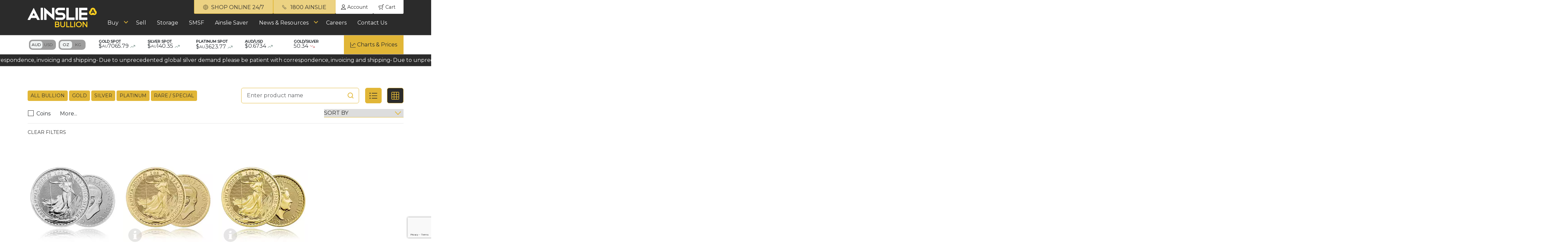

--- FILE ---
content_type: text/html; charset=utf-8
request_url: https://ainsliebullion.com.au/Buy/Keyword/Britannia/ID/83
body_size: 30620
content:
<!DOCTYPE html>
<html  lang="en-AU">
<head id="Head">     
          <!-- Google Tag Manager -->
          <script>(function(w,d,s,l,i){w[l]=w[l]||[];w[l].push({'gtm.start':
          new Date().getTime(),event:'gtm.js'});var f=d.getElementsByTagName(s)[0],
          j=d.createElement(s),dl=l!='dataLayer'?'&l='+l:'';j.async=true;j.src=
          'https://www.googletagmanager.com/gtm.js?id='+i+dl;f.parentNode.insertBefore(j,f);
          })(window,document,'script','dataLayer','GTM-WHFDQH2');</script>
          <!-- End Google Tag Manager -->
        <meta content="text/html; charset=UTF-8" http-equiv="Content-Type" />
<script>
//required for applying stylesheet attribute to preloaded css
function applyRelStylesheet(elem) {
    elem.rel = "stylesheet";
}
</script>
<!-- Google tag (gtag.js) - Live Property -->
<script async src="https://www.googletagmanager.com/gtag/js?id=G-4HXNBLGMD5"></script>
<script>
  window.dataLayer = window.dataLayer || [];
  function gtag(){dataLayer.push(arguments);}
  gtag('js', new Date());

  gtag('config', 'G-4HXNBLGMD5');
</script>
<!-- HubSpot Embed Code -->
<script type="text/javascript" id="hs-script-loader" async defer src="https://js.hs-scripts.com/43621137.js"></script>
<title>
	Buy Gold and Silver in Brisbane, Melbourne, & the Gold Coast | Ainslie Bullion
</title><meta id="MetaDescription" name="description" content="Buy Gold in Brisbane, Melbourne &amp; the Gold Coast in store, or buy gold online instantly with Ainslie." /><meta id="MetaKeywords" name="keywords" content="Buy" /><meta id="MetaRobots" name="robots" content="INDEX, FOLLOW" /><link href="/Resources/Shared/stylesheets/dnndefault/7.0.0/default.css?cdv=14" type="text/css" rel="stylesheet"/><link href="/Root/portal.css?cdv=14" type="text/css" rel="stylesheet"/><link href="/Root/skins/ainsliebullion/assets/css/bootstrap.min.css?cdv=14" media="screen" rel="preload" as="style" onload="applyRelStylesheet(this)" type="text/css"/><link href="/Root/skins/ainsliebullion/assets/css/swiper.min.css?cdv=14" media="screen" rel="preload" as="style" onload="applyRelStylesheet(this)" type="text/css"/><link href="/Root/skins/ainsliebullion/assets/css/slick.css?cdv=14" rel="preload" as="style" onload="applyRelStylesheet(this)" type="text/css"/><link href="/Root/skins/ainsliebullion/assets/css/page-styles/main.css?cdv=14" media="screen" rel="preload" as="style" onload="applyRelStylesheet(this)" type="text/css"/><link href="/Root/skins/ainsliebullion/assets/css/page-styles/generic.css?cdv=14" media="screen" rel="preload" as="style" onload="applyRelStylesheet(this)" type="text/css"/><link href="/Root/skins/ainsliebullion/assets/css/theme-overrides.css?cdv=14" media="screen" rel="preload" as="style" onload="applyRelStylesheet(this)" type="text/css"/><link href="/Root/skins/ainsliebullion/assets/css/dnn-overrides.css?cdv=14" media="screen" rel="preload" as="style" onload="applyRelStylesheet(this)" type="text/css"/><link href="/desktopmodules/ainslie/store/css/minicart.css?cdv=14" rel="preload" as="style" onload="applyRelStylesheet(this)" type="text/css"/><link href="/desktopmodules/ainslie/htmlselector/css/htmlselector.css?cdv=14" rel="preload" as="style" onload="applyRelStylesheet(this)" type="text/css"/><link href="/desktopmodules/ainslie/store/css/productlist.css?cdv=14" rel="preload" as="style" onload="applyRelStylesheet(this)" type="text/css"/><link href="/desktopmodules/ainslie/store/css/store.css?cdv=14" rel="preload" as="style" onload="applyRelStylesheet(this)" type="text/css"/><link href="/DesktopModules/Ainslie/PriceTicker/css/PriceTicker.css?v=3.4&amp;cdv=14" rel="preload" as="style" onload="applyRelStylesheet(this)" type="text/css"/><link href="/desktopmodules/ainslie/news/css/subscribe.css?cdv=14" rel="preload" as="style" onload="applyRelStylesheet(this)" type="text/css"/><link href="/DesktopModules/Ainslie/FeatureMenu/css/FeatureMenu.css?cdv=14" rel="preload" as="style" onload="applyRelStylesheet(this)" type="text/css"/><script src="/Resources/libraries/jQuery/03_05_01/jquery.js?cdv=14" type="text/javascript"></script><script src="/Resources/libraries/jQuery-UI/01_13_02/jquery-ui.min.js?cdv=14" type="text/javascript"></script><script src="/Root/skins/ainsliebullion/assets/js/slick.min.js?cdv=14" defer="true" id="slick-script" type="text/javascript"></script><script src="/Root/skins/ainsliebullion/assets/js/swiper.min.js?cdv=14" defer="true" id="swiper-script" type="text/javascript"></script><link rel='SHORTCUT ICON' href='/Root/favicon.ico?ver=SjAHx0SLlqYYJQ_Nrlvgtw%3d%3d' type='image/x-icon' /><meta name="viewport" content="width=device-width, initial-scale=1" /></head>
<body id="Body">     
					<!-- Google Tag Manager (noscript) --> 
					<noscript><iframe src="https://www.googletagmanager.com/ns.html?id=GTM-WHFDQH2"
					height="0" width="0" style="display:none;visibility:hidden"></iframe></noscript>
					<!-- End Google Tag Manager (noscript) -->
				

    <form method="post" action="/Buy/Keyword/Britannia/ID/83" id="Form" enctype="multipart/form-data">
<div class="aspNetHidden">
<input type="hidden" name="__EVENTTARGET" id="__EVENTTARGET" value="" />
<input type="hidden" name="__EVENTARGUMENT" id="__EVENTARGUMENT" value="" />
<input type="hidden" name="__VIEWSTATE" id="__VIEWSTATE" value="UEu7aokHHFTmyL2dfc/UxYUQoyAiOaP++judWTL6EUkGS0BhivLBhG84HSNiE3iV31bdqp3RODmF0yqb37kX5JfoO19oqpC5ctCLVf5LxBekRepgQ3hlGFxVWdUf0MauIeRO4rh7bF/av1DrcyzBunad7aiPRCkGLAwAsAcovXl82+QNc+pHED5tRVex3rJIeq/0F+1Wdhe/KILtTMRR3JJEYQkaip9ucGz41f+VBNsdkaS8WTTOi58xVSUnyLmjumBHxpR3/fB0VXFfHbWtLls5M+ZKKsd5a6c1lre099E7jplOsUJZWcUuc+nEN8uue6RovsmKgKnU4SQnbh5XXwKsppU/HPXoolJJo9LG4v4m+aU4g1ZnlDUmMBZM3zoeampddQaGR2ll95+bCdiXzO07OXbg1HHRV2j5UWnrJl1wMTDifWLDDb8QpsJE+ubq39z2DtKXjiyvVpwyiTcC1pBQGh55K2rRUGQ/gvTFUwAgKthCYsZRqdzMpBPPGXnat72kcYi6qc+eyXvUeNgv6GtkW7wFVOnuo721W5xdYFeUGb80d3WBP0DIDzUpimQSIjxornAWL2aAI4VTb7p1EHM9/oRuBiulV/MXX9P0ZR5/IcWAuIB92gC6opmPmVnp2WIX7ZxR8EavwwMy2Guz6tWAwM+TC3VEnnNC4BMrUiYZGD+vaEJxBDbldu59NRUKnO7KVKHnGIvqGJHfsp7+nGmeibLo8NEbJFfwHM0fc89xpBodCczwNmvB9jU0ZI8CaP8LcnhfW/[base64]/FeXBvHhL7KB4K7+GItYggoLvxPixdcGUtdFp+0HKINE6kNiRmiK+lLbM4w/kDoj7zgOzj0+HxRmlEADmV7pA8cRIlXqC+ql81GRwtJzWoW5AbqNUWHRbHfec7XKrlE0ByOQcf+KxeKWkPnYwQJooyVyTKeEeymI42syzmQx6oUwURjI9HjAbLbqjQ5JtEllH/32RNefjVkxYmxUJjM/[base64]/i0T0fR0omS7LiELjhTiftjv3xIlByPGqRE9IN4VYFAKt2Vln8hVVVQlntQEUsBwpyrqiNG1A37nZjcVIMeKa9w0SHzuCxVJLaKOXYUUBUvb73D4gursztiED8YIFkxclQmBKawMnM8zqbkcpZeQYLkkkwbJ8qIt/6N5sQYhcbiaJUMO41AoxKGZhByvjBECqN5gVMQmtDa/jQKn3pgnuU35UWaCQIqBldZ9ofVfSAkDDoEEDlccx21fkzMHmNGNruUrGjbxGlpYVvamUn6sfMBdcq+1kRNRySo2r+6eT9MEJsR6Hu8m9k1WsEDvfyBJ93c1KXN0C49GpOACewdhQXbXkm0DBAbPlwFfh3iJFrfi6UtPVG1iZqI7/TXbD8nUq2eRaKfE0K9fGaaa8H61X0aciX4b3FTMzUiqr2rwkdOvJN/Z8J7/j8/FdF4rpJC6pWP+1sjPxPz/52GkbMIy6C0BswKCdMFdHEnCkAlpHe/bKkmgPGg1yxxUKrvhMAFFmwC+hCPoY23i9plErje5bG1FCPcGQ6AAY82vcKYAQrEpuAj1I51u82LuNA58I40VVPa8Z4HOqHQUG4gP6EKjrvmKsmmwrm0ggUHFiegtFx0eKqAaAs4VeTgQ8RZdTS56cMj2hT8iY7jSx8XgCo2BW3tzeHhaPrCeMjDNjs4rS/KtotzRCFAGJQLNqk2hKXgk5GCN/aaW9HaT+q+uVU3gbIfFA4RXq4eekUUoAWdja2qHtWxmr/45GFljwgnSuiLwKJZTMYH2F9X4knc10NdOHgmkS2gRaMjCtT6XwEIlwDJWIbpjjeNkT8helr/cqghq+hJSAMSKcmv3fzHQDpEYj0psD/9DOBfHphRGMxSkOuWbYUhCynygYA+/Byu4dsP+i4k/KcDHps73bqk3fKPMk4HPVw/KrHfzTgEJd3FDzTai2qHqhsO9Hz0hyZspWBgCd68SRC4OjwbmbUCAaZ0Zzg4WA/[base64]/xKbZ5YldLy3hotNiVTysGwUJDSKRX2RA4n3lGxDYy+4TiGqvxC69XbYkPvZzWLF3XrNe8/M+DmXbxyZc/h6qV1UP2HMPzr5GJ/95LIq7sVXCiYcrYOjRnhBeOqV443Zuuahn/pk0KHKOsLGmqjDNwKVnCPpDLEh7LCk8eYqzf+ZcakkTgr7Ja6rGC8Xe5MX+a4ZyGNnIxpfp/o+voyy2JyD4cBKfFej9PXOY1l+n4objvy8a1D4/kT1LGyylhR+WM1+6J0O65K7CyXv64wQP9sTumu68pomtE8qSMUPSuuCfn5A3ssl47uWREaqvajHvoKx8vVjHeyL3jv68eHjfIACWvFfvhsfomnCr5DQIkgUN7E25FpH6q1h7Mta3DBfq4LBQKTAsQAq2xF8Gq4mquyR6spzG/AkSV5N/+AYJlKpoTkmyQ3s8dKU+Q1YPCvQdCiLm0r0zokPInPr8U1UNjTuYmBbrOBYV2zz0KKQ3LMdFHxhd/fAKO74LuDopobYI5HumQJ2LQc4ObliuVoKDk8xte1QRX/iet7I4xIJOR8OXiZFnncKVRZ+V0x7V71PJUHnFBwI9K2vyyWtoqbuzuhAciNp6cTUjdBOrWUyugZlS3QlEwvw2q5KSUW8I+wG05NpN5gRirL0PrhZ9NKDlO1XL3C+F9yPwspisCk7N7+ZkpxdSf1ITfV5GnxVz8cTfHzsW9i8Xbi6lOeFibE/7DC5I/+PQPJJh2xmxzVAkdVCFXzCEWKaTWQ9eMWImPvLMTCacOGWyaM4G4z32XpVrh7G1gkD1Kx/r2KD6nRRkQH2jJy1y+Zww5sVNqXLZk3hm97QOuddyagrS/mHn0xe8uBKqg1fc98i9b3eIASSg6mizf4MiURAzzDCc06zYcZD6MhzVaZnYKEmBfYbk19Hk/3bGT4FybnDibK7RqGSCogqjDzT03ZPOJgw3MHBPZrurX6juZTBUfWy32hZJlyjXxiofJxznWGy/vOgzWEmcH81ztfbzTv1eWGakyrEuoHWYYhOhdIknlknrsSl3F53Al2M0Tvp/CM1+I8u57jyavPNrfs9YARSap5tgQd8hJi05wfn2sQzYr4kRiTEX/fdao6XxwauBnsVCch+EgEGsBe4WUj3/cdTcPYRFNfbSdXj3QSJsnFfS0C0rEz5a20cCXevDdX6AHpnsYuKXPzy19SxffYOa3i7Y2ekt13vYWS/HV7Gt0RnWNMA8VDqHKyYrDpKY3ztytsH37/6wpCTJ5i8/XaJvMgg9Sf4PTcrpDTyRGvd6l3zrzW4BO+fc9lPEpdqgDk/3kjeOmtEX2mbTwMknEIlUSLQ/6/nMHceG3WmCSWXuor4IJq0uxD0rJXqweUFo2Bl2EjeO4s7Txsuao4L+uZEAPpn2LoNp/C3X0GW0UanKyuN2vhxsuY/aUTFNNB2MyofWYJQNlzpBhfgAugzQVoecnC9aFbs654T264uIJBafGmmk3QPhxUEyKWPovPXKlqA4RG8aM/7q+wbhJ/mO2fuUS94XGR0mjToJk2b4bYcg6l0hjX3gfPRnsYUH7/5lHA3q98UoImHBPbN3ykULKE/NH7GjFkUuBD7MhJq8Sd0ToVM45WrMlFKi3pYR7IVjRRzrM/IwBp0KJ7wyIBbwT0gPIUtNYxGHFvcsN3yS7FS0OYZYJsr/bxGbRca/Zzmtl2C6oJ5SwMBhzPJGE+DH5yw9x+AB8dcHElFVzRJ8+nHL/UMrNuGXGjaytE8nlLqenelHOibKPtRdRqKE5ANrT2KgmsymFcOgc9mUzsFDgwRycNirFfNQCsAkix2uJuUgd+ZUV4d1ywlg6zFeHGfJ8uK8Un8FWLxjU5t/UkQtJpdMXO3uPTxfirVn5HnXQWQQ2V3ECRzP+n7q8CGNpp9/b+Uw+XAcSFb+Dn9jF9HIkbJ+kXmqjHMhm77P1EzlHnFxqKVL/RMJVxRHMpWovpXrrq+4XjTqe5jIhaRojC9BIpczc7p9rtBZwoxbYQCk0q+NhzRtpBsnI8mT8cDDy10tIiOWyDwq/[base64]/RMnBXWC41A0Yr3+H5tJEuRC7ELmejMVGmn8Dwp3MGrfC26XcKHtCp8KtiiWaaTrWFImgbOH4hB4BcEshSbyjoTJ9Bfh5jLE7w/vdy7hNN58gvubucfZ8XRzvklrhi+ce6nZ3i/b3qJ5BDTC4SuGBq/8TBZFmok2rKI+Usub4gcWm5UOsGmuChcpUID6gASnz4c3aiM0OHGd65fR2n06cWe24QKP7TEpjQwCWD6exxW22qYfJ9jdr4Wsis1lULoqBhsc9xnEZFSfYkIzTBBFDAEQZr2XEzbYr5yoT4/mj8cossZcqRD/6u8RUCIVj3fpSMYzdvX0SJ5VxHhmCkjGG1MICm3IHdvzcdG11oGXHF051YshwzvR5bodRqWoKIh3/KboNEjdGrlbl7249dMYBmPEqn4918I9xXBQIYmw8FzjnVK7JTsDggQteVQnEogEIy4lznUoAQqSTm4otZRKLMrX9ggS0RU8fed9D4KWzTCmaBHWiv75d1mOsugaDf4xQaa9OL25ONJ/b4nUoPQ4bVk/uLn7EsPgouZyrgwUI/iLkWpvcmF8R+T3KlpC0tU8Vj4eb3q0O8sVyHLXv/jBjMJcDEMxLfLIotRErXp/opO7vtXbFnPEw/iSqnazocC5p+uLVH28JK49bm515FJyg/H+dgiu7acKCGdMlyraz5cQKm9DXCvQHwDKw3zRSXIkGvfNPs/lB92Kndv8gJncAh0ynlFLxzjzhJmUaTlgrjk/zLrGiwKoRG+/a1Xk6vu61j9eUHxfteQhK4bdApO+01vSSuFdaWZs7x4+V20hODGW+DnCA/ua0pkt4wPYHHZxV4Ou4Ga3e25OdOgKn8o/pT8oE54qo2CmH0lQXrGHKmNIqIr2rJNCHWboYcodh1nSfuqGBqiN2Ov3gkzoC6KahxGFZeNpmxFPCxRj57wcHa/VLRsb3q7/YHhyVGlx+k8GBGTpt70EiiWLjOVAuWj2WkZmVESrUFwsN2BNbziue38ZV9ro7G/+hHZRpzVXxBsU/YAGjo+Jd5l2blnc/ZXUFZG6QfJDSwA4JviwrHKLy/GffYserNqq5CskmKJFcA7wcWpeOqAZbUz8JzPugu/4q3jjIQI+slOJPSZMoLynCdHCNSGVccNpCt4xgMbXWEZKeJHlaBIwQFetZ6TLpMtdyCTnwIqwAqj+Yc81gQH44tTisIyuGaJo+u8sL3zHlKsGahHZ24yGzAcWPGYqSiLLRdeL9L4FSZApIKsjMJsdK7DsbYbqmfqPv3lVvPeGaP1FM+/ou6a1zAVeVaM4SAHEQzKgZQeoGLv7gm7rMcVLV75AzndJVD/sKh8LRpWmWOZZxy9/bzPl9S4FlYQDusKdwqQqRTIh7rYb05JoULZm4a/krNsY/[base64]/7S4OyGom8pnPECs0Oc+Vujf+YgalKvFvq7cG80mrSLu4IftvMQNOQC33GIh5l6CUW7rCZqhrYUX0B79LOce1YS6FGw0aNHXLIueHtwKbejttYy6Oz1osaIEKZPfD/XJHq24tJp3N3IxozUeZuEFErijq2cEDzkfb1+d1PCrZGoGUSB0DSkkogjAjOtDws7bYNuyMQZbZdguYMp6rTAPoAmuJPMRFbwfoYIqM2Dze+mP7XRCCB0VWtMyMgp6HrfF+wqXYhAJK4cF89FFjKX9n5CGjUrAtAdt3vxTMeRBON/105nPQnuLGG10OhTM5nufxupTihNaYwF95B3HSFfGjMBaaR3kQDv0PDJz//jWgXmtB1C8DL3iEhIgO8oWWFKvq/Yx0oHcboCV6zo6qiOrwuMupscufty41Zf1fpq0Rb4N/gY+ov7zWIruccWakJjw0aiX6LYz/df/foD9eDbi5XmYZ49cC5wgB7mfvaqa1Z2MN7YUFCa/[base64]/zQkQDJFIYyiO+d1CI4zAp4oiKTXos11sstXlEbBx05MqpKfwbZuBOsI4pdGfNQLpodUS/TQJ3oDpIPET3tsbe1/0EfjZlXnB87bxl7YkTOG8x3QCLbesIY8uljn8SXs9CzwdeKeo92C+s0NvWelSE3Wjwh9nL7PzrJV7jevdRim0I9PDFMux1IYFbnI05j/Mlfg/cWJYAlC1C66xHDseH1obV5zy9HLoQWELiTA/6gx/BGEqFAo61BVgZNcsBTXymRJbRTT2DI0M0/yxxM+kZ7fvhWOPtvMMHdCROcxV0+q3x/m552TTtdM4MX6gD+mtu32lc7bDKZ5JDVcQP0H6+GR3KwOcydr1A5qvBX3KMWX4qmnrT2psDoAvDwPy0b9fjaLH1ZgDRQvMpmE6x83zOIZrDeqq6JyeezvsM+dJ3M0TpulTxIiJ1R/f9DS2q9Ft95gUXwqs+fdOZPGKyMMCOOk85hP7lLqpeZUFWZeqKM1xkXOhr2TvVPlXzag/vTVgoJfxCDaMDISC67FLB7divKND2hl+JmahJFrB45si28TvhFXPxjmBBVpUzTUyTqmJyNvIcFOYxagM6m+kyq3wypuIutbaREuISPiQd1nCmM6+4EbHr24sfNZupxa8Qy76AO7XalSLuPK4kORQw886A0vK4VhYnonO/mchTTymWjOQofDhxSvVhhHYNQwBh4JHbUfqqrNMG3bCV8YuwcR6Z8CZSkqDk+ofNkIGRWiifuTVp3dzw8O5E1e823QcT7Na/W7dUkHetIfStjTYp2Rg3uPvQKeHDsC1D4zsKbTj49jOoZBetbDt3mVYnw8BauHG5LdW7vfASvY2cdKeynJJ7nITVFZKl1QOHwuFK3prRXRfKAGaEfhQYYhE1wnBz9SEC6r2UdJr6jxhX1mxbiuFq/o/5/gXLDP++GrhzBgRkHAc8RaHuI1MTrPiQhuyFswN5RtmNT059JwFayaIn9EqVvtsV2EoqZDQVyYzRzkF+ymfabo/6Nym3ld8hMybChJY6nC0j+ePQno7mjT3aFX4RQ7+f0crAlV2InSs1pu3VXZn/ty9bBFJmvvK2ockmByp4aZrZtyQ0D80B1VETUq52sTCX40C4m9Ss/V+m+CCJp3BKTIKLrY6mwYoT1V6hX/7lf/Chk+24USOdue7R1EJbk0plrVod1WrcjCGNMv4hBY6qIckZAOBwt3MkPzpWpjGpViyK6A1AfR0lPSZY4c6/uERkySk98Up34npkHGtzWqDI9JDZu7fUGkd8zNS0O5A7elyBZtQshmySABqmBR3r/u4rZPGG6JQGoVKjMOFKyVgxyqM5i/NXo+qoiL4uyfUQ2hYsuHQBszdIrq3h0HtR4NJtlcdJyQ9otloqqNRRdH/g/sYBid7kP0s43DeqWeGIuZpkwVA0krPnKbC7RbVStA1FfK4IRdLTkuhzXNtsF7S2wrDHYy+ZF2RIPdyF9YGs47ToGt+Po2WjzjJtfUlVxYUiuCRdQ/oXy1C8HhIH5D/1oK3u3H9Btjr+ASwVYmoL09Oe546Vh0eoP3fra3j5Hl8hFDEaNF9LVz38gygBFLjTrfuUb7BrdV7PZdTEME5SC7Ktj4PyifpjzhboKbSrMa+dL8CdXT516AVENpslIDMk++H9otBftBShCfG7LMCRaI1BrA8BCdpoZf6YidsVlRZFulrbdY/DP2/GTembgRSqi29amoPJONp92E+dIP0tQgWYqgMVKWh+AHSmjrUlZLrxogrLfBGaVeEfJNh9Bf09K2/rd1bbuUh6ZcYLrQQHjzPjqFgohP71loe1QG95CoAhdEshRhSSIJrxHCbS+uaT80KhUvw6uZ4NxPGRfvgFDdBddl2XAoHjI/yAnj/xOi9Wnhb/aUg2eAGfUY24Iw2/c5KyFlSlLZJ6SxYgMGhCqokeCktm2HnZImxq50R1KIn38Xu3/svCXPmHb/vncWa1e6EC3nGCliSUTYFkvy7xRvTE2QkPPkTPmbuPT+PAR5Il2+YJql5zp0Y5YI+N/OARlE/RYf7nLT+lWQnRHh0RtAlK923/uh+ze63/M0HlO3/vm2Fcu5sdnVrFEtDbOlbokX5oFumsv+BX0agPyE+t8vHsHGrL7KLi7aGhDlyzt4E5WdbxIhvP0sOgASkAkzywkvUanSCJBVHmcUG0DoDw1c2EyU/YLDSwAtmZK8/DADFhba6GuCI8EWXmYq23aq2Jzok6ME35kiQDN4+Ckb8DzaPhblUTxpkPuEYhcrZ6q5/tvies1W6Yd2lthlpNUz4qpPeW/iGe3YaM3JdpOcACnt6W6JUzY9IzDLV9bnMYrtQSjXwRiEbCKzoBy7Evpg3UnXdkGmxZ/8ZYn2yTmG4ZOWRuYHkpK1ccVa1yv4TyfexqeTMg42wfH8TTWlEtd1P/WPdPdkB1QcK22lc2GNQ80flStlyW7GWHV8/zTOj2tWb6ZRHkCgALCKkR5tMcOLIZfoHI5lTpLkwhTj9xjI/1O57LZYT1ckmOJHcGjpXNiS7xV0k/mobRo0HW6jS4uDwjOYdRD+iTqEKFgo0XgkpRSGvVyfd+5xTabLfPZaMlwNE/rQW44Aktx0Ql1knoohPrpxOoM1AoBy0WP6zTj87cB8RIsZR+uqR2kIq/ggU0kwIH5d4HQcu/fyDTJWlbsJqKHIWaNa9wmGPrTrsv3fHmiHV4n98upBAt8RubV/Q70B+iJiS0+yRNoeP7bPHObLVuZlo819zRYeLz5XWI+5tZ8ES8n/NJ9YttcTeKUHRFk67gdhOpWq+aGjB5eLJFxFkqJWhJkASPeqYHuarGuRoCvwSbkG9mysJ4S6TzpPzNUp2QKu+UUR2wFg6LRBvN/z01kQRixp3+MYlAppTuLwkgeAytgnN2BsNGv5MFBUVTw1Jm3+IRK8ETP02OzT8V33iltuZ8D86gQSHCKBkGYgR7V1EokuuDcTN8WsS1Rt/A5pYkmJ/+HV1ZeD/[base64]/ye42Ziq4dGvdE37Zwqtlx+aPGG7j4oQ69RON0tifVVBnoWdEUq5/7CESYT+bVyEIhvHPExKO2fbX1pmR3lFCUtG6oXW2od+1Uq+LHUStREvheyHS" />
</div>

<script type="text/javascript">
//<![CDATA[
var theForm = document.forms['Form'];
if (!theForm) {
    theForm = document.Form;
}
function __doPostBack(eventTarget, eventArgument) {
    if (!theForm.onsubmit || (theForm.onsubmit() != false)) {
        theForm.__EVENTTARGET.value = eventTarget;
        theForm.__EVENTARGUMENT.value = eventArgument;
        theForm.submit();
    }
}
//]]>
</script>


<script src="/WebResource.axd?d=pynGkmcFUV1uNy-fBUHW-Rn7FPb4WiIU6hDkyPUm5LPNQVTscZg4joyQRWA1&amp;t=638901896248157332" type="text/javascript"></script>


<script type="text/javascript">
//<![CDATA[
var __cultureInfo = {"name":"en-AU","numberFormat":{"CurrencyDecimalDigits":2,"CurrencyDecimalSeparator":".","IsReadOnly":false,"CurrencyGroupSizes":[3],"NumberGroupSizes":[3],"PercentGroupSizes":[3],"CurrencyGroupSeparator":",","CurrencySymbol":"$","NaNSymbol":"NaN","CurrencyNegativePattern":1,"NumberNegativePattern":1,"PercentPositivePattern":1,"PercentNegativePattern":1,"NegativeInfinitySymbol":"-∞","NegativeSign":"-","NumberDecimalDigits":2,"NumberDecimalSeparator":".","NumberGroupSeparator":",","CurrencyPositivePattern":0,"PositiveInfinitySymbol":"∞","PositiveSign":"+","PercentDecimalDigits":2,"PercentDecimalSeparator":".","PercentGroupSeparator":",","PercentSymbol":"%","PerMilleSymbol":"‰","NativeDigits":["0","1","2","3","4","5","6","7","8","9"],"DigitSubstitution":1},"dateTimeFormat":{"AMDesignator":"AM","Calendar":{"MinSupportedDateTime":"\/Date(-62135596800000)\/","MaxSupportedDateTime":"\/Date(253402264799999)\/","AlgorithmType":1,"CalendarType":1,"Eras":[1],"TwoDigitYearMax":2049,"IsReadOnly":false},"DateSeparator":"/","FirstDayOfWeek":1,"CalendarWeekRule":0,"FullDateTimePattern":"dddd, d MMMM yyyy h:mm:ss tt","LongDatePattern":"dddd, d MMMM yyyy","LongTimePattern":"h:mm:ss tt","MonthDayPattern":"d MMMM","PMDesignator":"PM","RFC1123Pattern":"ddd, dd MMM yyyy HH\u0027:\u0027mm\u0027:\u0027ss \u0027GMT\u0027","ShortDatePattern":"d/MM/yyyy","ShortTimePattern":"h:mm tt","SortableDateTimePattern":"yyyy\u0027-\u0027MM\u0027-\u0027dd\u0027T\u0027HH\u0027:\u0027mm\u0027:\u0027ss","TimeSeparator":":","UniversalSortableDateTimePattern":"yyyy\u0027-\u0027MM\u0027-\u0027dd HH\u0027:\u0027mm\u0027:\u0027ss\u0027Z\u0027","YearMonthPattern":"MMMM yyyy","AbbreviatedDayNames":["Sun","Mon","Tue","Wed","Thu","Fri","Sat"],"ShortestDayNames":["Su","Mo","Tu","We","Th","Fr","Sa"],"DayNames":["Sunday","Monday","Tuesday","Wednesday","Thursday","Friday","Saturday"],"AbbreviatedMonthNames":["Jan","Feb","Mar","Apr","May","Jun","Jul","Aug","Sep","Oct","Nov","Dec",""],"MonthNames":["January","February","March","April","May","June","July","August","September","October","November","December",""],"IsReadOnly":false,"NativeCalendarName":"Gregorian Calendar","AbbreviatedMonthGenitiveNames":["Jan","Feb","Mar","Apr","May","Jun","Jul","Aug","Sep","Oct","Nov","Dec",""],"MonthGenitiveNames":["January","February","March","April","May","June","July","August","September","October","November","December",""]},"eras":[1,"A.D.",null,0]};//]]>
</script>

<script src="/ScriptResource.axd?d=NJmAwtEo3IqfYzinVlbNfnNB4ucORf2-Scevgrp1hyZP8BTQX1-9pQwZQs0RLDd5eB6_F-WEL5nnprskarFGHgAbAvOkd55Pwo1EaEDzn945zZdZMOTg7ta7KBWnJrnhhUjrOw2&amp;t=5c0e0825" type="text/javascript"></script>
<script src="/ScriptResource.axd?d=dwY9oWetJoITMdJc_KBNLs6xCP0BgRJA-lK7UFmj7PjXvpL-2kyL7LxASR9cf4ebJS-mwAT32UKaClWdS0uV2aV9oZBlETwlG53lemSlilsbloJh3C8V5rbEnrOKH-m3KD-XyIBPgZQH3pAS0&amp;t=5c0e0825" type="text/javascript"></script>
<div class="aspNetHidden">

	<input type="hidden" name="__VIEWSTATEGENERATOR" id="__VIEWSTATEGENERATOR" value="CA0B0334" />
	<input type="hidden" name="__SCROLLPOSITIONX" id="__SCROLLPOSITIONX" value="0" />
	<input type="hidden" name="__SCROLLPOSITIONY" id="__SCROLLPOSITIONY" value="0" />
	<input type="hidden" name="__VIEWSTATEENCRYPTED" id="__VIEWSTATEENCRYPTED" value="" />
	<input type="hidden" name="__EVENTVALIDATION" id="__EVENTVALIDATION" value="Ofwh+Wak/HfXwVEdoHJ5IEL1Ewsk/ey52tg39uNXvCP7R7VJoU5VVd6R8RaFSrMDQPl3uPvvmXUOuXwflJnJzYq1706O8WZ8NStZmbM6rQDvb3RTBr4HgQxQt1ZUSYg4IgBBEmnQktBE3VZSC+5T+o21UmX+8GIR9zfwNZhv7Y7TsFdZqaRY1a/wmW0yG2k8Pij/JWOIqBdwGQX9hMwctG7a6FNneRtaWueGv/04rBYhLwt2hZR7ulMXMSbYsmmmCZ1fk7xq8K/fyOE/XpTwtKiuqruY+Jz3a8LFtu/JM/C6vbTPi4we6XybZxn/pw0p09NOOf7+YQbeobKkg2WkIKm/jq75BSRJRss9dBn2Hu7rKYKUsEvmP04wjGtCtrAdPGridTEycLmHDv3ds8p9azwkjTUUFa/IsCvON8wzTo6fAzefXOnsRFOYtQhH6BWfNMHlog==" />
</div><script src="/js/dnn.modalpopup.js?cdv=14" type="text/javascript"></script><script src="/js/dnncore.js?cdv=14" type="text/javascript"></script>
<script type="text/javascript">
//<![CDATA[
Sys.WebForms.PageRequestManager._initialize('ScriptManager', 'Form', ['tdnn$ctr494$SubscribeUI$UpdSubscribeEmail','dnn_ctr494_SubscribeUI_UpdSubscribeEmail'], [], [], 90, '');
//]]>
</script>

        
        
        

<link rel="preconnect" href="https://fonts.googleapis.com">
<link rel="preconnect" href="https://fonts.gstatic.com" crossorigin>
<link rel="preload" href="https://fonts.googleapis.com/css2?family=Crimson+Pro:wght@300;400;500;600&family=Montserrat:wght@400;500&display=swap" as="style" onload="this.onload=null;this.rel='stylesheet'">

<!--CDF(Css|/Root/skins/ainsliebullion/assets/css/bootstrap.min.css?cdv=14|DnnPageHeaderProvider|100)-->
<!--CDF(Css|/Root/skins/ainsliebullion/assets/css/swiper.min.css?cdv=14|DnnPageHeaderProvider|100)-->
<!--CDF(Css|/Root/skins/ainsliebullion/assets/css/slick.css?cdv=14|DnnPageHeaderProvider|100)-->

<!--CDF(Css|/Root/skins/ainsliebullion/assets/css/page-styles/main.css?cdv=14|DnnPageHeaderProvider|100)-->
<!--CDF(Css|/Root/skins/ainsliebullion/assets/css/page-styles/generic.css?cdv=14|DnnPageHeaderProvider|101)-->
<!--CDF(Css|/Root/skins/ainsliebullion/assets/css/theme-overrides.css?cdv=14|DnnPageHeaderProvider|102)-->
<!--CDF(Css|/Root/skins/ainsliebullion/assets/css/dnn-overrides.css?cdv=14|DnnPageHeaderProvider|102)-->

<!--CDF(Javascript|/Root/skins/ainsliebullion/assets/js/bootstrap.bundle.min.js?cdv=14|DnnFormBottomProvider|100)-->
<!--CDF(Javascript|/Root/skins/ainsliebullion/assets/js/slick.min.js?cdv=14|DnnPageHeaderProvider|100)-->
<!--CDF(Javascript|/Root/skins/ainsliebullion/assets/js/swiper.min.js?cdv=14|DnnPageHeaderProvider|100)-->



<style>
    #alertContainer{
        position: fixed;
        top: 1rem;
        right: 1rem;
        width: 50%;
        z-index: 1100
    }
    @media only screen and (max-width: 768px){
        #alertContainer{
            width: 90%;
        }
    }
</style>

<script>
    function displayAlert(alertType, message) {
        var alert = $($('#alertTemplate').html());
        var alertCount = $('.alert').length;
        console.log(alertCount);
        alert.attr("id", "alert-" + (alertCount + 1));
        alert.addClass('alert-' + alertType);
        alert.find("#message").html(message);
        $("#alertContainer").append(alert);
        alert.fadeIn(500).delay(8000).slideUp(500);
    }
</script>

<div id="alertContainer"></div>

<div id="alertTemplate" class="d-none">
    <div id="alert" class="alert alert-dismissible fade show" role="alert">
        <div id="message"></div>
        <button type="button" class="btn-close" data-bs-dismiss="alert" aria-label="Close"></button>
    </div>
</div>


<!-- HEADER -->


<header class="text-bg-dark sticky-top">
    <div class="container">
        <nav class="navbar navbar-expand-lg rounded" aria-label="Eleventh navbar example">
            <div class="container-fluid py-md-2 px-0 overflow-hidden">
                <a class="navbar-brand text-white" href="/">
                    <img loading="lazy" height="58" src="/Root/skins/ainsliebullion/assets/images/logos/header/ab-logo-50yr.svg" class="ab-brand"
                        alt="Ainslie Bullion - Buy gold in Melbourne and Brisbane">
                </a>

                <div class="info-bts d-flex d-lg-flex ms-auto">

                    <div class="i-btn phone destak d-none d-lg-block">
                        <a href="/Buy">
                            <img src="/Root/skins/ainsliebullion/assets/images/globe.svg" width="15" style="margin-top:-3px; margin-right:5px;" />             
                            SHOP ONLINE 24/7
                        </a>
                    </div>

                    <div class="i-btn phone destak d-none d-lg-block">
                        <a href="tel:1800246754">
                        <svg width="12" height="12" viewBox="0 0 12 12" fill="none" xmlns="http://www.w3.org/2000/svg">
                            <path d="M7.50855 11.1429C8.0364 11.4834 8.66541 11.6318 9.28981 11.5631C9.91421 11.4944 10.4959 11.2129 10.9371 10.7657L11.3228 10.3886C11.4919 10.2156 11.5866 9.98333 11.5866 9.74144C11.5866 9.49954 11.4919 9.26726 11.3228 9.09429L9.6857 7.47429C9.51418 7.30573 9.28332 7.21128 9.04284 7.21128C8.80236 7.21128 8.5715 7.30573 8.39998 7.47429C8.22702 7.6434 7.99473 7.73808 7.75284 7.73808C7.51095 7.73808 7.27866 7.6434 7.1057 7.47429L4.53427 4.90287C4.44849 4.81833 4.38037 4.71759 4.33387 4.60649C4.28738 4.49539 4.26343 4.37616 4.26343 4.25572C4.26343 4.13529 4.28738 4.01606 4.33387 3.90496C4.38037 3.79386 4.44849 3.69311 4.53427 3.60858C4.70283 3.43706 4.79728 3.2062 4.79728 2.96572C4.79728 2.72524 4.70283 2.49438 4.53427 2.32287L2.9057 0.694294C2.73273 0.525193 2.50045 0.430511 2.25855 0.430511C2.01666 0.430511 1.78437 0.525193 1.61141 0.694294L1.23427 1.08001C0.787135 1.52122 0.505553 2.10292 0.436869 2.72732C0.368186 3.35172 0.516588 3.98073 0.857124 4.50858C2.63145 7.12349 4.88907 9.3753 7.50855 11.1429Z" stroke="#2B2B2B" stroke-linecap="round" stroke-linejoin="round"/>
                        </svg>                  
                            1800 AINSLIE
                        </a>
                    </div>

                    <div class="i-btn login d-flex align-items-center">
                        
                        <a href="/Login?ReturnUrl=/Buy/Keyword/Britannia/ID/83" title="Account">
                            <svg width="15" height="16" viewBox="0 0 15 16" fill="none"
                                xmlns="http://www.w3.org/2000/svg">
                                <path
                                    d="M7.49997 7.99993C9.4231 7.99993 10.9821 6.44093 10.9821 4.51779C10.9821 2.59465 9.4231 1.03564 7.49997 1.03564C5.57683 1.03564 4.01782 2.59465 4.01782 4.51779C4.01782 6.44093 5.57683 7.99993 7.49997 7.99993Z"
                                    stroke="#2B2B2B" stroke-width="1.30435" stroke-linecap="round"
                                    
                                    stroke-linejoin="round" />
                                <path
                                    d="M14.1215 14.9642C13.6717 13.5616 12.7881 12.338 11.5981 11.4698C10.408 10.6018 8.97309 10.134 7.50009 10.134C6.02708 10.134 4.59213 10.6018 3.4021 11.4698C2.21208 12.338 1.32847 13.5616 0.878662 14.9642H14.1215Z"
                                    stroke="#2B2B2B" stroke-width="1.30435" stroke-linecap="round"
                                    
                                    stroke-linejoin="round" />
                            </svg>
                            <span class="d-none d-md-inline-block" style="font-size:0.9rem;">Account</span>
                        </a> 
                    </div>

                    <!--CDF(Css|/desktopmodules/ainslie/store/css/minicart.css?cdv=14|DnnPageHeaderProvider|103)-->

<div class="i-btn cart position-relative d-flex align-items-center pe-3 pe-md-4">
    <div class="cart-bubble d-none">
        0
    </div>
    <div class="cart-lock d-none">
        <img class="img-lock" src="/DesktopModules/Ainslie/Store/img/lock.svg" />
    </div>
    <a href="/Buy/View/Cart">
        <svg width="16" height="16" viewBox="0 0 16 16" fill="none" xmlns="http://www.w3.org/2000/svg">
            <path d="M15.4199 0.571289H12.6289L11.6346 10.457C11.5933 10.7295 11.4548 10.9779 11.2448 11.1564C11.0348 11.3349 10.7673 11.4315 10.4917 11.4284H3.29172C3.04247 11.4415 2.79584 11.3725 2.58955 11.2322C2.38315 11.0919 2.22841 10.8878 2.14887 10.6513L0.628867 6.07986C0.572182 5.908 0.557096 5.72512 0.584982 5.54631C0.612754 5.36748 0.682696 5.19783 0.788868 5.05129C0.899496 4.8955 1.0475 4.76993 1.21915 4.68607C1.39081 4.60221 1.58087 4.56275 1.77172 4.57129H12.2289" stroke="#2B2B2B" stroke-width="1.14286" stroke-linecap="round" stroke-linejoin="round" />
            <path d="M3.48619 15.4285C3.80173 15.4285 4.05762 15.1726 4.05762 14.8571C4.05762 14.5415 3.80173 14.2856 3.48619 14.2856C3.17065 14.2856 2.91476 14.5415 2.91476 14.8571C2.91476 15.1726 3.17065 15.4285 3.48619 15.4285Z" stroke="#2B2B2B" stroke-width="1.14286" stroke-linecap="round" stroke-linejoin="round" />
            <path d="M10.9147 15.4285C11.2303 15.4285 11.4861 15.1726 11.4861 14.8571C11.4861 14.5415 11.2303 14.2856 10.9147 14.2856C10.5991 14.2856 10.3432 14.5415 10.3432 14.8571C10.3432 15.1726 10.5991 15.4285 10.9147 15.4285Z" stroke="#2B2B2B" stroke-width="1.14286" stroke-linecap="round" stroke-linejoin="round" />
        </svg>
        <span class="d-none d-sm-inline-block" style="font-size:0.9rem;">Cart</span>
    </a>
</div>

                    <div class="i-btn search d-none">
                        <a href="#">
                        <svg width="16" height="16" viewBox="0 0 16 16" fill="none" xmlns="http://www.w3.org/2000/svg">
                            <g clip-path="url(#clip0_18_2562)">
                            <path
                                d="M6.34279 12.1499C9.54998 12.1499 12.1499 9.54998 12.1499 6.34279C12.1499 3.13559 9.54998 0.535645 6.34279 0.535645C3.13559 0.535645 0.535645 3.13559 0.535645 6.34279C0.535645 9.54998 3.13559 12.1499 6.34279 12.1499Z"
                                stroke="#2B2B2B" stroke-width="1.07143" stroke-linecap="round" stroke-linejoin="round" />
                            <path d="M14.4644 14.4641L10.4465 10.4463" stroke="#2B2B2B" stroke-width="1.07143"
                                stroke-linecap="round" stroke-linejoin="round" />
                            </g>
                            <defs>
                            <clipPath id="clip0_18_2562">
                                <rect width="15" height="15" fill="white" />
                            </clipPath>
                            </defs>
                        </svg>
                        </a>
                    </div>
                </div>

                <button class="navbar-toggler" type="button" data-bs-toggle="collapse" data-bs-target="#navbarAinslie"
                    aria-controls="navbarAinslie" aria-expanded="false" aria-label="Toggle navigation">
                    <span class="icon-bar top-bar"></span>
                    <span class="icon-bar middle-bar"></span>
                    <span class="icon-bar bottom-bar"></span>
                </button>
                <div class="collapse navbar-collapse" id="navbarAinslie">
                
                    <!--CDF(Css|/DesktopModules/Ainslie/FeatureMenu/css/FeatureMenu.css?cdv=14|DnnPageHeaderProvider|110)-->

<!-- MENU BUTTONS -->

        <ul class="navbar-nav mb-2 mb-lg-0">
    
        <li class="nav-item dropdown has-megamenu d-block d-lg-flex">
            <a class="nav-link text-white" aria-current="page" href="https://ainsliebullion.com.au/Buy">
                Buy
                <a href="#" class="dropdown-toggle text-end" data-bs-toggle="dropdown" aria-expanded="false"><svg width="12" height="8" viewBox="0 0 12 8" fill="none" xmlns="http://www.w3.org/2000/svg"><path d="M11 1.5L5.99986 6.5L1 1.5" stroke="#E1B637" stroke-width="2" stroke-linecap="round" /></svg></a>
            </a>
            
                    <div class="dropdown-menu megamenu bg-light">
                        <div class="wrapp-megamenu-items d-flex justify-content-between gap-3">
                            <div class="item-info col-lg-2 col-12">
                                <h2 class="d-none d-lg-block">Buy</h2>
                                <ul class="items-list-mm my-4 my-lg-0">
                
                                    <li class="my-3 my-lg-0"><a href="/Buy/Type/Gold/ID/23">Gold</a></li>
                
                                    <li class="my-3 my-lg-0"><a href="/Buy/Type/Silver/ID/24">Silver</a></li>
                
                                    <li class="my-3 my-lg-0"><a href="/Buy/Type/Platinum/ID/3">Platinum</a></li>
                
                                    <li class="my-3 my-lg-0"><a href="/Buy/Keyword/Rare-Special/ID/21">Rare & Special</a></li>
                
                                </ul>
                            </div>
                
            
                            <div class="items-mm-wrapp d-none d-lg-flex gap-3 row">
                
                                <a class="megamenu-item col" href="/Buy/Type/Gold/ID/23">
                                    <div class="mm-image" style="background-image: url('/Root/gold.jpg?ver=b0X3RL-LjScIh7ka5GNkpg%3d%3d');background-size:cover;">
                                        <div class="link-mm-image" href="#">Gold</div><svg width="8" height="12" viewBox="0 0 8 12" fill="none" xmlns="http://www.w3.org/2000/svg">
                                            <path d="M1 1L6 6.00014L1 11" stroke="#E1B637" stroke-width="2" />
                                        </svg>
                                    </div>
                                </a>
                
                                <a class="megamenu-item col" href="/Buy/Type/Silver/ID/24">
                                    <div class="mm-image" style="background-image: url('/Root/silver.jpg?ver=nhe9Pav3mZOcfvXWIVNOww%3d%3d');background-size:cover;">
                                        <div class="link-mm-image" href="#">Silver</div><svg width="8" height="12" viewBox="0 0 8 12" fill="none" xmlns="http://www.w3.org/2000/svg">
                                            <path d="M1 1L6 6.00014L1 11" stroke="#E1B637" stroke-width="2" />
                                        </svg>
                                    </div>
                                </a>
                
                                <a class="megamenu-item col" href="/Buy/Type/Platinum/ID/3">
                                    <div class="mm-image" style="background-image: url('/Root/plati.jpg?ver=hINTI-3t6xmlBoRBo2wr8w%3d%3d');background-size:cover;">
                                        <div class="link-mm-image" href="#">Platinum</div><svg width="8" height="12" viewBox="0 0 8 12" fill="none" xmlns="http://www.w3.org/2000/svg">
                                            <path d="M1 1L6 6.00014L1 11" stroke="#E1B637" stroke-width="2" />
                                        </svg>
                                    </div>
                                </a>
                
                                <a class="megamenu-item col" href="/Buy/Keyword/Rare-Special/ID/21">
                                    <div class="mm-image" style="background-image: url('/Root/ras.jpg?ver=B2NixBR42aJkQEOz363O3g%3d%3d');background-size:cover;">
                                        <div class="link-mm-image" href="#">Rare & Special</div><svg width="8" height="12" viewBox="0 0 8 12" fill="none" xmlns="http://www.w3.org/2000/svg">
                                            <path d="M1 1L6 6.00014L1 11" stroke="#E1B637" stroke-width="2" />
                                        </svg>
                                    </div>
                                </a>
                
                            </div>
                        </div>
                    </div>
                
        </li>
    
        <li class="nav-item ">
            <a class="nav-link text-white" aria-current="page" href="https://ainsliebullion.com.au/Sell">
                Sell
                
            </a>
            
                    <div class="dropdown-menu megamenu bg-light">
                        <div class="wrapp-megamenu-items d-flex justify-content-between gap-3">
                            <div class="item-info col-lg-2 col-12">
                                <h2 class="d-none d-lg-block">Sell</h2>
                                <ul class="items-list-mm my-4 my-lg-0">
                
                                </ul>
                            </div>
                
            
                            <div class="items-mm-wrapp d-none d-lg-flex gap-3 row">
                
                            </div>
                        </div>
                    </div>
                
        </li>
    
        <li class="nav-item ">
            <a class="nav-link text-white" aria-current="page" href="https://ainsliebullion.com.au/Storage">
                Storage
                
            </a>
            
                    <div class="dropdown-menu megamenu bg-light">
                        <div class="wrapp-megamenu-items d-flex justify-content-between gap-3">
                            <div class="item-info col-lg-2 col-12">
                                <h2 class="d-none d-lg-block">Storage</h2>
                                <ul class="items-list-mm my-4 my-lg-0">
                
                                </ul>
                            </div>
                
            
                            <div class="items-mm-wrapp d-none d-lg-flex gap-3 row">
                
                            </div>
                        </div>
                    </div>
                
        </li>
    
        <li class="nav-item ">
            <a class="nav-link text-white" aria-current="page" href="https://ainsliebullion.com.au/SMSF">
                SMSF
                
            </a>
            
                    <div class="dropdown-menu megamenu bg-light">
                        <div class="wrapp-megamenu-items d-flex justify-content-between gap-3">
                            <div class="item-info col-lg-2 col-12">
                                <h2 class="d-none d-lg-block">SMSF</h2>
                                <ul class="items-list-mm my-4 my-lg-0">
                
                                </ul>
                            </div>
                
            
                            <div class="items-mm-wrapp d-none d-lg-flex gap-3 row">
                
                            </div>
                        </div>
                    </div>
                
        </li>
    
        <li class="nav-item ">
            <a class="nav-link text-white" aria-current="page" href="https://ainsliebullion.com.au/Ainslie-Saver">
                Ainslie Saver
                
            </a>
            
                    <div class="dropdown-menu megamenu bg-light">
                        <div class="wrapp-megamenu-items d-flex justify-content-between gap-3">
                            <div class="item-info col-lg-2 col-12">
                                <h2 class="d-none d-lg-block">Ainslie Saver</h2>
                                <ul class="items-list-mm my-4 my-lg-0">
                
                                </ul>
                            </div>
                
            
                            <div class="items-mm-wrapp d-none d-lg-flex gap-3 row">
                
                            </div>
                        </div>
                    </div>
                
        </li>
    
        <li class="nav-item dropdown has-megamenu d-block d-lg-flex">
            <a class="nav-link text-white" aria-current="page" href="https://ainsliebullion.com.au/News-Resources">
                News & Resources
                <a href="#" class="dropdown-toggle text-end" data-bs-toggle="dropdown" aria-expanded="false"><svg width="12" height="8" viewBox="0 0 12 8" fill="none" xmlns="http://www.w3.org/2000/svg"><path d="M11 1.5L5.99986 6.5L1 1.5" stroke="#E1B637" stroke-width="2" stroke-linecap="round" /></svg></a>
            </a>
            
                    <div class="dropdown-menu megamenu bg-light">
                        <div class="wrapp-megamenu-items d-flex justify-content-between gap-3">
                            <div class="item-info col-lg-2 col-12">
                                <h2 class="d-none d-lg-block">News & Resources</h2>
                                <ul class="items-list-mm my-4 my-lg-0">
                
                                    <li class="my-3 my-lg-0"><a href="/News-Resources/Category/News">News</a></li>
                
                                    <li class="my-3 my-lg-0"><a href="/News-Resources/Category/Insights">Gold & Silver Standard Insights</a></li>
                
                                    <li class="my-3 my-lg-0"><a href="/News-Resources/Category/Resources">Resources</a></li>
                
                                    <li class="my-3 my-lg-0"><a href="/News-Resources/Category/Community">The Ainslie Community</a></li>
                
                                    <li class="my-3 my-lg-0"><a href="https://ainsliebullion.com.au/News-Resources/Events">Events</a></li>
                
                                    <li class="my-3 my-lg-0"><a href="https://ainsliebullion.com.au/Brisbane">Buy Gold Brisbane</a></li>
                
                                    <li class="my-3 my-lg-0"><a href="https://ainsliebullion.com.au/Gold-Coast">Buy Gold on the Gold Coast</a></li>
                
                                    <li class="my-3 my-lg-0"><a href="https://ainsliebullion.com.au/Melbourne">Buy Gold Melbourne</a></li>
                
                                    <li class="my-3 my-lg-0"><a href="https://ainsliebullion.com.au/News-Resources/How-to-buy">How to buy</a></li>
                
                                    <li class="my-3 my-lg-0"><a href="/Webinar">Ainslie Webinars</a></li>
                
                                    <li class="my-3 my-lg-0"><a href="/Ainslie-Minted-Bullion">Ainslie Minted Bullion</a></li>
                
                                    <li class="my-3 my-lg-0"><a href="https://ainsliebullion.com.au/News-Resources/The-store-experience">The store experience</a></li>
                
                                    <li class="my-3 my-lg-0"><a href="https://ainsliebullion.com.au/News-Resources/Who-we-are">Who we are</a></li>
                
                                    <li class="my-3 my-lg-0"><a href="https://ainsliebullion.com.au/careers">Careers with Ainslie</a></li>
                
                                    <li class="my-3 my-lg-0"><a href="/ID-Verification">Verify Your ID</a></li>
                
                                    <li class="my-3 my-lg-0"><a href="https://ainsliebullion.com.au/News-Resources/EOFY-Pricelists">EOFY Pricelists</a></li>
                
                                </ul>
                            </div>
                
            
                            <div class="items-mm-wrapp d-none d-lg-flex gap-3 row">
                
                                <a class="megamenu-item col" href="/News-Resources/Category/News">
                                    <div class="mm-image" style="background-image: url('/Root/News.png?ver=ktArXR70l-ZhICjkwup7mA%3d%3d');background-size:cover;">
                                        <div class="link-mm-image" href="#">News</div><svg width="8" height="12" viewBox="0 0 8 12" fill="none" xmlns="http://www.w3.org/2000/svg">
                                            <path d="M1 1L6 6.00014L1 11" stroke="#E1B637" stroke-width="2" />
                                        </svg>
                                    </div>
                                </a>
                
                                <a class="megamenu-item col" href="/News-Resources/Category/Insights">
                                    <div class="mm-image" style="background-image: url('/Root/3.png?ver=PoAu2Pw-tOjOCbw1iTg2aA%3d%3d');background-size:cover;">
                                        <div class="link-mm-image" href="#">Gold & Silver Standard Insights</div><svg width="8" height="12" viewBox="0 0 8 12" fill="none" xmlns="http://www.w3.org/2000/svg">
                                            <path d="M1 1L6 6.00014L1 11" stroke="#E1B637" stroke-width="2" />
                                        </svg>
                                    </div>
                                </a>
                
                                <a class="megamenu-item col" href="/News-Resources/Category/Resources">
                                    <div class="mm-image" style="background-image: url('/Root/2.png?ver=JU6-VsWnJVA4KCECqlWosQ%3d%3d');background-size:cover;">
                                        <div class="link-mm-image" href="#">Resources</div><svg width="8" height="12" viewBox="0 0 8 12" fill="none" xmlns="http://www.w3.org/2000/svg">
                                            <path d="M1 1L6 6.00014L1 11" stroke="#E1B637" stroke-width="2" />
                                        </svg>
                                    </div>
                                </a>
                
                                <a class="megamenu-item col" href="/News-Resources/Category/Community">
                                    <div class="mm-image" style="background-image: url('/Root/4.png?ver=GTvot-3Z-6vfqV5eVTR-Mg%3d%3d');background-size:cover;">
                                        <div class="link-mm-image" href="#">The Ainslie Community</div><svg width="8" height="12" viewBox="0 0 8 12" fill="none" xmlns="http://www.w3.org/2000/svg">
                                            <path d="M1 1L6 6.00014L1 11" stroke="#E1B637" stroke-width="2" />
                                        </svg>
                                    </div>
                                </a>
                
                                <a class="megamenu-item col" href="https://ainsliebullion.com.au/News-Resources/Events">
                                    <div class="mm-image" style="background-image: url('/Root/events-tile.jpg?ver=3pWvOOILs2mM1KdutqCTtg%3d%3d');background-size:cover;">
                                        <div class="link-mm-image" href="#">Events</div><svg width="8" height="12" viewBox="0 0 8 12" fill="none" xmlns="http://www.w3.org/2000/svg">
                                            <path d="M1 1L6 6.00014L1 11" stroke="#E1B637" stroke-width="2" />
                                        </svg>
                                    </div>
                                </a>
                
                                <a class="megamenu-item col" href="https://ainsliebullion.com.au/News-Resources/How-to-buy">
                                    <div class="mm-image" style="background-image: url('/Root/How to buy icon.jpg?ver=Uymv4v_OoAAQLPAPHJYIbw%3d%3d');background-size:cover;">
                                        <div class="link-mm-image" href="#">How to buy</div><svg width="8" height="12" viewBox="0 0 8 12" fill="none" xmlns="http://www.w3.org/2000/svg">
                                            <path d="M1 1L6 6.00014L1 11" stroke="#E1B637" stroke-width="2" />
                                        </svg>
                                    </div>
                                </a>
                
                                <a class="megamenu-item col" href="/Webinar">
                                    <div class="mm-image" style="background-image: url('/Root/webinar_tile.png?ver=ukKj4O7tdNai0Qhsej5hzg%3d%3d');background-size:cover;">
                                        <div class="link-mm-image" href="#">Ainslie Webinars</div><svg width="8" height="12" viewBox="0 0 8 12" fill="none" xmlns="http://www.w3.org/2000/svg">
                                            <path d="M1 1L6 6.00014L1 11" stroke="#E1B637" stroke-width="2" />
                                        </svg>
                                    </div>
                                </a>
                
                                <a class="megamenu-item col" href="https://ainsliebullion.com.au/careers">
                                    <div class="mm-image" style="background-image: url('/Root/Careers icon.jpg?ver=ipeG62L2UAnzMwhCoUw2hw%3d%3d');background-size:cover;">
                                        <div class="link-mm-image" href="#">Careers with Ainslie</div><svg width="8" height="12" viewBox="0 0 8 12" fill="none" xmlns="http://www.w3.org/2000/svg">
                                            <path d="M1 1L6 6.00014L1 11" stroke="#E1B637" stroke-width="2" />
                                        </svg>
                                    </div>
                                </a>
                
                            </div>
                        </div>
                    </div>
                
        </li>
    
        <li class="nav-item ">
            <a class="nav-link text-white" aria-current="page" href="https://ainsliebullion.com.au/Careers">
                Careers
                
            </a>
            
                    <div class="dropdown-menu megamenu bg-light">
                        <div class="wrapp-megamenu-items d-flex justify-content-between gap-3">
                            <div class="item-info col-lg-2 col-12">
                                <h2 class="d-none d-lg-block">Careers</h2>
                                <ul class="items-list-mm my-4 my-lg-0">
                
                                </ul>
                            </div>
                
            
                            <div class="items-mm-wrapp d-none d-lg-flex gap-3 row">
                
                            </div>
                        </div>
                    </div>
                
        </li>
    
        <li class="nav-item ">
            <a class="nav-link text-white" aria-current="page" href="https://ainsliebullion.com.au/Contact-Us">
                Contact Us
                
            </a>
            
                    <div class="dropdown-menu megamenu bg-light">
                        <div class="wrapp-megamenu-items d-flex justify-content-between gap-3">
                            <div class="item-info col-lg-2 col-12">
                                <h2 class="d-none d-lg-block">Contact Us</h2>
                                <ul class="items-list-mm my-4 my-lg-0">
                
                                </ul>
                            </div>
                
            
                            <div class="items-mm-wrapp d-none d-lg-flex gap-3 row">
                
                            </div>
                        </div>
                    </div>
                
        </li>
    
        </ul>
    

<!-- MENU FOOTER -->
<div class="wrapp-mobile-bts d-md-none">
    <a class="btn btn-lg btn-secondary" href="/Account">
        <svg width="15" height="16" viewBox="0 0 15 16" fill="none" xmlns="http://www.w3.org/2000/svg">
        <path d="M7.49997 7.99993C9.4231 7.99993 10.9821 6.44093 10.9821 4.51779C10.9821 2.59465 9.4231 1.03564 7.49997 1.03564C5.57683 1.03564 4.01782 2.59465 4.01782 4.51779C4.01782 6.44093 5.57683 7.99993 7.49997 7.99993Z" stroke="#2B2B2B" stroke-width="1.30435" stroke-linecap="round" stroke-linejoin="round"></path>
        <path d="M14.1215 14.9642C13.6717 13.5616 12.7881 12.338 11.5981 11.4698C10.408 10.6018 8.97309 10.134 7.50009 10.134C6.02708 10.134 4.59213 10.6018 3.4021 11.4698C2.21208 12.338 1.32847 13.5616 0.878662 14.9642H14.1215Z" stroke="#2B2B2B" stroke-width="1.30435" stroke-linecap="round" stroke-linejoin="round"></path>
        </svg>
        Sign In/Up
    </a>
     
</div>


<script type="text/javascript">

    $(document).ready(function () {
        function toggleNavbarScroll() {
            var width = $(window).width()
            if (width <= 992) {
                $('.navbar-nav').addClass('navbar-nav-scroll');
            } else {
                $('.navbar-nav').removeClass('navbar-nav-scroll');
            }
        }

        //call onload and onresize  
        toggleNavbarScroll();

        $(window).resize(function () {
            toggleNavbarScroll();
        });
    });
</script>


                </div>
            </div>
        </nav>
    </div>
</header>

<!-- LIVE PRICE BAR -->
<!--CDF(Css|/DesktopModules/Ainslie/PriceTicker/css/PriceTicker.css?v=3.4&cdv=14|DnnPageHeaderProvider|104)-->

<div class="live-bar">
    <div class="container-md ps-0 row mx-0 d-flex mx-auto justify-content-between">
        <div class="live-sign d-none col-md col-3 order-3 order-md-1" style="max-width: 92px !important;">
            <span class="light"></span>
            Live
        </div>
        <div class="live-currencies overflow-hidden col-xl-auto col-6 row order-1 order-md-2 mx-0 order-0">
            <div class="outerDivFull d-flex pe-2 ps-1">
                <div id="switchToggleCurrency" class="switchToggleCurrency">
                    <input aria-label="currency" type="checkbox" id="switchCurrency">
                    <label for="switchCurrency">Toggle</label>
                </div>
                <div id="switchToggleWeight" class="switchToggleWeight ms-2">
                    <input aria-label="weight" type="checkbox" id="switchWeight">
                    <label for="switchWeight">Toggle</label>
                </div>
            </div>
        </div>
        <div class="prices-wrapper d-block col-12 col-xl align-self-center justify-content-md-between justify-content-xl-around d-flex flex-wrap flex-md-nowrap pt-2 order-3 order-xl-2">
            <div class="position-relative d-flex col-12 col-md-auto ticker-item gsp-item align-items-center justify-content-end justify-content-md-start">
                <div class="item-label gspitem-label col-6 col-md-auto" style="">Gold Spot</div>
                <div class="d-flex position-relative align-items-center col-6 col-md-auto">
                    $<div id="divGoldCurrency" class="currency-wrapper">AU</div>
                    <!-- XAU/AUD oz -->
                    <div id="divGoldAUoz">7065.79</div>
                    <!-- XAU/USD oz -->
                    <div id="divGoldUSoz" style="display: none;">4758.1</div>
                    <!-- XAU/AUD kg -->
                    <div id="divGoldAUkg" style="display: none;">227170.09</div>
                    <!-- XAU/USD kg -->
                    <div id="divGoldUSkg" style="display: none;">152976.34</div>
                    <div>
                        <img class="movement-img" data-metal="Gold" src="/DesktopModules/Ainslie/PriceTicker/img/up.svg" />
                    </div>
                </div>
            </div>
            <div class="position-relative d-flex col-12 col-md-auto ticker-item gsp-item align-items-center justify-content-end justify-content-md-start">
                <div class="item-label gspitem-label col-6 col-md-auto" style="">Silver Spot</div>
                <div class="d-flex position-relative align-items-center col-6 col-md-auto">
                    $<div id="divSilverCurrency" class="currency-wrapper">AU</div>
                    <!-- XAG/AUD oz -->
                    <div id="divSilverAUoz">140.35</div>
                    <!-- XAG/USD oz -->
                    <div id="divSilverUSoz" style="display: none;">94.51</div>
                    <!-- XAG/AUD kg -->
                    <div id="divSilverAUkg" style="display: none;">4512.35</div>
                    <!-- XAG/USD kg -->
                    <div id="divSilverUSkg" style="display: none;">3038.62</div>
                    <div>
                        <img class="movement-img" data-metal="Silver" src="/DesktopModules/Ainslie/PriceTicker/img/up.svg" />
                    </div>
                </div>
            </div>
            <div class="position-relative d-flex col-12 col-md-auto ticker-item gsp-item align-items-center justify-content-end justify-content-md-start pb-2">
                <div class="item-label gspitem-label col-6 col-md-auto" style="">Platinum Spot</div>
                <div class="d-flex position-relative align-items-center col-6 col-md-auto">
                    $<div id="divPlatinumCurrency" class="currency-wrapper">AU</div>
                    <!-- PLT/AUD oz -->
                    <div id="divPlatinumAUoz">3623.77</div>
                    <!-- PLT/USD oz -->
                    <div id="divPlatinumUSoz" style="display: none;">2440.25</div>
                    <!-- PLT/AUD kg -->
                    <div id="divPlatinumAUkg" style="display: none;">116506.74</div>
                    <!-- PLT/USD kg -->
                    <div id="divPlatinumUSkg" style="display: none;">78455.64</div>
                    <div>
                        <img class="movement-img" data-metal="Platinum" src="/DesktopModules/Ainslie/PriceTicker/img/up.svg" />
                    </div>
                </div>
            </div>
            <div class="btm-row position-relative d-flex col-6 col-md-auto ticker-item align-items-center">
                <div class="item-label position-absolute" style="">AUD/USD</div>
                $
				<div id="divAUDUSD">
                    0.6734
                </div>
                <div>
                    <img class="movement-img" src="/DesktopModules/Ainslie/PriceTicker/img/up.svg" />
                </div>
            </div>
            <div class="btm-row position-relative d-flex col-6 col-md-auto ticker-item align-items-center">
                <div class="item-label position-absolute" style="">Gold/Silver</div>
                <div id="divXAUXAG">
                    50.34
                </div>
                <div>
                    <img class="movement-img" src="/DesktopModules/Ainslie/PriceTicker/img/dn.svg" />
                </div>
            </div>
        </div>
        <div class="charts-prices col-xl col-6 order-2 order-xl-3 position-relative">
            <svg width="16" height="17" viewBox="0 0 16 17" fill="none" xmlns="http://www.w3.org/2000/svg">
                <g clip-path="url(#clip0_18_2907)">
                    <path d="M0.571533 1.07153V15.9287H15.4287" stroke="#2B2B2B" stroke-width="1.125" stroke-linecap="round"
                        stroke-linejoin="round" />
                    <path d="M4 7.92871L6.85714 10.7859L11.4286 3.92871L15.4286 6.78585" stroke="#2B2B2B" stroke-width="1.125"
                        stroke-linecap="round" stroke-linejoin="round" />
                </g>
                <defs>
                    <clipPath id="clip0_18_2907">
                        <rect width="16" height="16" fill="white" transform="translate(0 0.5)" />
                    </clipPath>
                </defs>
            </svg>
            <a href="/Charts" class="no-decoration">Charts & Prices</a>
            
        </div>
    </div>
</div>


<div id="dnn_PT_PnlMarquee">
	
    <div class="text-bg-dark news" style="border-bottom: 1px solid #888; padding: 5px 0;">
        <div class="container">
            <div class="marquee-text">
                <div id="dnn_PT_marqueeText1" class="marquee-text-track" style="--speed: 25s" data-content-length="105">
                    <span id="dnn_PT_spanMarqueeContent">• Due to unprecedented global silver demand please be patient with correspondence, invoicing and shipping</span>
                </div>
            </div>
            
        </div>
    </div>

</div>






<script>
    var originalValues = {
        Gold: {
            AUoz: 7065.79,
            USoz: 4758.1,
            AUkg: 227170.09,
            USkg: 152976.34
        },
        Silver: {
            AUoz: 140.35,
            USoz: 94.51,
            AUkg: 4512.35,
            USkg: 3038.62
        },
        Platinum: {
            AUoz: 3623.77,
            USoz: 2440.25,
            AUkg: 116506.74,
            USkg: 78455.64
        }
    };

    var movementData = {
        GoldUpUS: true,
        SilverUpUS: true,
        PlatinumUpUS: true,
        GoldUp: true,
        SilverUp: true,
        PlatinumUp: true
    };

    $(document).ready(function () { $("#switchCurrency, #switchWeight").change(updateTicker); });

    $(document).ready(function () { init(); });

    function updateTicker() {
        var isUsd = $("#switchCurrency").is(":checked");
        var isKg = $("#switchWeight").is(":checked");
        var currencyLabel = isUsd ? "US" : "AU";
        var weight = isKg ? "kg" : "oz";
        var metals = ["Gold", "Silver", "Platinum"];

        metals.forEach(function (metal) {
            $("#div" + metal + "Currency").text(currencyLabel);
            $("#div" + metal + "AUoz, #div" + metal + "USoz, #div" + metal + "AUkg, #div" + metal + "USkg").hide();

            var chosenValue = originalValues[metal][currencyLabel + weight];
            $("#div" + metal + currencyLabel + weight).text(chosenValue).show();

            UpdateMovementImg(metal, isUsd);
        });

    }

    function UpdateMovementImg(metal, isUsd) {
        var isUp = isUsd ? movementData[metal + "UpUS"] : movementData[metal + "Up"];
        var imgSrc = "/DesktopModules/Ainslie/PriceTicker/img/" + (isUp ? "up" : "dn") + ".svg";
        $(".movement-img[data-metal='" + metal + "']").attr("src", imgSrc);
    }

    function init() {
        updateTicker();
    }

    function getObjectWidth(obj) {
        if (obj.offsetWidth) return obj.offsetWidth;
        if (obj.clip) return obj.clip.width;
        return 0;
    }

    function calculateMarqueeSpeed(C, W) {
        const S0 = 40;
        const C0 = 251;
        const W0 = 2049;

        const rawSpeed = S0 * (C / C0) * (W0 / W);

        // Clamp to min 15, max 40
        return Math.max(15, Math.min(rawSpeed, 100));
    }

    function CreateMarqueeDisplay(id) {
        const container = document.getElementById(id);
        if (!container) return;

        const content = container.querySelector('span');
        if (!content) return;

        const itemWidth = getObjectWidth(content);
        const fullWidth = getObjectWidth(container.parentElement);

        if (itemWidth <= 0 || fullWidth <= 0) return;

        const textContent = content.innerHTML;
        const maxItems = Math.ceil(fullWidth / itemWidth) + 1;

        container.innerHTML = "";
        container.items = [];

        for (let i = 0; i < maxItems; i++) {
            const item = document.createElement("p");
            item.className = "marquee-content";
            item.innerHTML = textContent;
            container.appendChild(item);
            container.items.push(item);
        }

        // Create and append aria-hidden clones
        container.items.forEach(original => {
            const clone = original.cloneNode(true);
            clone.setAttribute('aria-hidden', 'true');
            container.appendChild(clone);
        });

        const contentLength = parseInt(container.getAttribute('data-content-length'), 10) || 1;
        const speed = calculateMarqueeSpeed(contentLength, fullWidth);
        container.style.setProperty('--speed', `${speed}s`);
    }

    $(document).ready(function () {
        setTimeout(() => {
            CreateMarqueeDisplay('dnn_PT_marqueeText1');
        }, 100); // Delay 100ms after DOM load
    });

</script>

<main>
    <!-- MAIN CONTENTPANE -->
    <div id="dnn_ContentPane"><div class="DnnModule DnnModule-AinslieStore DnnModule-580"><a name="580"></a>

<section class="section-364">
    
    <div id="dnn_ctr580_ContentPane" class="my-0 py-0"><!-- Start_Module_580 --><div id="dnn_ctr580_ModuleContent" class="DNNModuleContent ModAinslieStoreC">
	<!--CDF(Css|/desktopmodules/ainslie/store/css/store.css?cdv=14|DnnPageHeaderProvider|103)-->

<!--CDF(Css|/desktopmodules/ainslie/store/css/productlist.css?cdv=14|DnnPageHeaderProvider|103)-->

<div id="gridBuyBullion">
    <div class="container py-5">
        <div class="filters-bb">
            <div class="col-12 d-lg-flex mt-3 justify-content-between align-items-center">
                <div class="wrapp-bts-filter d-flex d-sm-block justify-content-between">
                    
                            <a href="/Buy" class="btn btn-sm btn-primary">All <span class="d-none d-md-inline-block"> Bullion</span></a>
                        
                            <a href="/Buy/Type/Gold/ID/23" class="btn btn-sm btn-primary">Gold</a>
                        
                            <a href="/Buy/Type/Silver/ID/24" class="btn btn-sm btn-primary">Silver</a>
                        
                            <a href="/Buy/Type/Platinum/ID/3" class="btn btn-sm btn-primary">Platinum</a>
                        
                            <a href="/Buy/Keyword/Rare-Special/ID/21" class="btn btn-sm btn-primary">Rare / Special</a>
                        
                </div>
                <div class="wrapp-search-filter d-flex justify-content-between">
                    <div class="d-flex">
                        <input id="searchProducts" type="text" class="form-control" placeholder="Enter product name" onkeyup="startFilter();">
                        <svg class="search-bb" width="18" height="18" viewBox="0 0 18 18" fill="none" xmlns="http://www.w3.org/2000/svg">
                            <path fill-rule="evenodd" clip-rule="evenodd" d="M14.722 7.86099C14.722 11.65 11.65 14.722 7.86099 14.722C4.07201 14.722 1 11.65 1 7.86099C1 4.07201 4.07201 1 7.86099 1C11.65 1 14.722 4.07201 14.722 7.86099Z" stroke="#E1B637" stroke-width="2" stroke-linejoin="round"/>
                            <path d="M12.7118 12.712L16.4371 16.4373" stroke="#E1B637" stroke-width="2" stroke-linecap="round" stroke-linejoin="round"/>
                        </svg>  
                    </div>
            
                    <div>
                        <input type="radio" class="btn-check" name="options" id="option1" autocomplete="off">
                        <label class="btn btn-primary display-mode" for="option1">
                            <svg width="23" height="23" viewBox="0 0 23 23" fill="none" xmlns="http://www.w3.org/2000/svg">
                            <path d="M1.64284 4.92862C2.0965 4.92862 2.46427 4.56086 2.46427 4.1072C2.46427 3.65353 2.0965 3.28577 1.64284 3.28577C1.18918 3.28577 0.821411 3.65353 0.821411 4.1072C0.821411 4.56086 1.18918 4.92862 1.64284 4.92862Z" stroke="#2B2B2B" stroke-width="1.64286" stroke-linecap="round" stroke-linejoin="round"/>
                            <path d="M7.39282 4.10718H22.1785" stroke="#2B2B2B" stroke-width="1.64286" stroke-linecap="round" stroke-linejoin="round"/>
                            <path d="M1.64296 12.3214C2.09662 12.3214 2.46439 11.9537 2.46439 11.5C2.46439 11.0464 2.09662 10.6786 1.64296 10.6786C1.1893 10.6786 0.821533 11.0464 0.821533 11.5C0.821533 11.9537 1.1893 12.3214 1.64296 12.3214Z" stroke="#2B2B2B" stroke-width="1.64286" stroke-linecap="round" stroke-linejoin="round"/>
                            <path d="M7.39282 11.5H22.1785" stroke="#2B2B2B" stroke-width="1.64286" stroke-linecap="round" stroke-linejoin="round"/>
                            <path d="M1.64296 19.7144C2.09662 19.7144 2.46439 19.3466 2.46439 18.893C2.46439 18.4393 2.09662 18.0715 1.64296 18.0715C1.1893 18.0715 0.821533 18.4393 0.821533 18.893C0.821533 19.3466 1.1893 19.7144 1.64296 19.7144Z" stroke="#2B2B2B" stroke-width="1.64286" stroke-linecap="round" stroke-linejoin="round"/>
                            <path d="M7.39282 18.8929H22.1785" stroke="#2B2B2B" stroke-width="1.64286" stroke-linecap="round" stroke-linejoin="round"/>
                            </svg> 
                        </label>
                        <input type="radio" class="btn-check" name="options" id="option2" autocomplete="off" checked>
                        <label class="btn btn-primary display-mode" for="option2" style="margin-left: 12px;">
                            <svg width="23" height="23" viewBox="0 0 23 23" fill="none" xmlns="http://www.w3.org/2000/svg">
                            <path d="M20.5358 0.821411H2.46439C1.55706 0.821411 0.821533 1.55694 0.821533 2.46427V20.5357C0.821533 21.443 1.55706 22.1786 2.46439 22.1786H20.5358C21.4432 22.1786 22.1787 21.443 22.1787 20.5357V2.46427C22.1787 1.55694 21.4432 0.821411 20.5358 0.821411Z" stroke="#2B2B2B" stroke-width="1.64286" stroke-linecap="round" stroke-linejoin="round"/>
                            <path d="M7.94031 0.821411V22.1786" stroke="#2B2B2B" stroke-width="1.64286" stroke-linecap="round" stroke-linejoin="round"/>
                            <path d="M15.0596 0.821411V22.1786" stroke="#2B2B2B" stroke-width="1.64286" stroke-linecap="round" stroke-linejoin="round"/>
                            <path d="M22.1787 7.94031H0.821533" stroke="#2B2B2B" stroke-width="1.64286" stroke-linecap="round" stroke-linejoin="round"/>
                            <path d="M22.1787 15.0592H0.821533" stroke="#2B2B2B" stroke-width="1.64286" stroke-linecap="round" stroke-linejoin="round"/>
                            </svg>
                        </label>
                    </div>
                </div>
            </div>
            <div class="col-12 mt-3 justify-content-between position-relative">
                <div class="wrapp-checkboxes-filter align-items-center row">
                    
                            <div class="col-6 col-lg-auto mt-1 mt-lg-0 checkbox checkbox-ab featuredKeywordFilter">
                                <input id="featuredKeywordFilter-100" data-keywordid="100" type="checkbox">
                                <label for="featuredKeywordFilter-100">Coins</label>
                            </div>
                        
                    <div class="col-6 col-lg-auto mt-1 mt-lg-0 checkbox checkbox-ab featuredKeywordFilter" style="padding-top: 3px;">
                        <a data-bs-toggle="collapse" href="#moreKeywordsMenu" aria-expanded="false" aria-controls="collapseExample">More...</a>
                    </div>
                    <div id="moreKeywordsMenu" class="position-absolute collapse moreKeywordsMenu p-3">
                        <div class="row">
                            <div class="position-absolute text-end" style="">
                                <button type="button" class="btn-close" aria-label="Close" data-bs-toggle="collapse" data-bs-target="#moreKeywordsMenu"></button>
                            </div>
                            
                                    <div class="col-12 col-md-6 col-lg-4 checkbox checkbox-ab featuredKeywordFilter">
                                        <input id="featuredKeywordFilter-13" data-keywordid="13" type="checkbox">
                                        <label for="featuredKeywordFilter-13">Gold Coins</label>
                                    </div>
                                
                                    <div class="col-12 col-md-6 col-lg-4 checkbox checkbox-ab featuredKeywordFilter">
                                        <input id="featuredKeywordFilter-82" data-keywordid="82" type="checkbox">
                                        <label for="featuredKeywordFilter-82">The Royal Mint</label>
                                    </div>
                                
                                    <div class="col-12 col-md-6 col-lg-4 checkbox checkbox-ab featuredKeywordFilter">
                                        <input id="featuredKeywordFilter-83" data-keywordid="83" type="checkbox">
                                        <label for="featuredKeywordFilter-83">Britannia</label>
                                    </div>
                                
                                    <div class="col-12 col-md-6 col-lg-4 checkbox checkbox-ab featuredKeywordFilter">
                                        <input id="featuredKeywordFilter-32" data-keywordid="32" type="checkbox">
                                        <label for="featuredKeywordFilter-32">Silver Coin</label>
                                    </div>
                                
                        </div>
                    </div>
                    <div class="col-12 col-lg text-end">
                        <select id="sortBy" name="sortBy" class="custom-select-ab">
                            <option value="P01">Sort by</option>
                            <option value="P01">Price, low to high</option>
                            <option value="P10">Price, high to low</option>
                            <option value="W01">Weight, low to high</option>
                            <option value="W10">Weight, high to low</option>
                        </select>
                    </div>
                </div>

            </div>
            <hr/>
            <div class="clear-filters">
                <a href="javascript:clearFilters();">Clear Filters</a>
            </div>
        </div>

        
                <div id="productWrapper" class="card-wrapper row row-cols-1 row-cols-md-2 row-cols-lg-3 row-cols-xl-4 gx-3 row-gap-3 mt-3 mt-lg-5">
            
                <input type="hidden" name="dnn$ctr580$StoreUI$PL1$RptProductList$ctl01$HidSKU" id="dnn_ctr580_StoreUI_PL1_RptProductList_HidSKU_0" value="SC-1oz-Britannia-King" />
                <input type="hidden" name="dnn$ctr580$StoreUI$PL1$RptProductList$ctl01$HidWholeMultiplesOnly" id="dnn_ctr580_StoreUI_PL1_RptProductList_HidWholeMultiplesOnly_0" value="False" />
                <div class="card col productCard" data-keywords="[32,82,83,100]" data-price="157.74" data-grams="31.1035">
                    <div class="productCard-img position-relative">
                        <a href="/Buy/View/Product/Name/1oz-Silver-Coin-Britannia-King-Royal-Mint/ID/484" alt="1oz Silver Coin Britannia (King) - Royal Mint" title="1oz Silver Coin Britannia (King) - Royal Mint">
                            <img loading="lazy" src="https://assets.ainsliebullion.com.au/productimages/icons/SC-1oz-Britannia-King-1oz-Silver-Coin-Britannia-King---Royal-Mint.jpg" class="card-img-top" alt="1oz Silver Coin Britannia (King) - Royal Mint">
                        </a>
                        <img src="/DesktopModules/Ainslie/Store/img/info-circle.svg" class="position-absolute  d-none" onmouseover="$('#productComment-484').fadeIn(100);" onmouseout="$('#productComment-484').fadeOut(100);" style="opacity: 0.1; left: 1rem; bottom: 0; z-index: 10; width: 40px; height: 40px;"></img>
                        <div id="productComment-" class="productComment">
                            
                        </div>
                    </div>
                    <div class="card-body">
                        <div class="prod-category justify-content-between">
                            <span>Coins</span>
                            <span>1oz</span>
                        </div>
                        <div class="wr-info position-relative">
                            <div class="w-title-discout">
                                <h5 class="card-title">
                                    <a href="/Buy/View/Product/Name/1oz-Silver-Coin-Britannia-King-Royal-Mint/ID/484" alt="1oz Silver Coin Britannia (King) - Royal Mint" title="1oz Silver Coin Britannia (King) - Royal Mint">
                                        1oz Silver Coin Britannia (King) - Royal Mint
                                    </a>
                                </h5>
                            </div>
                            <div class="w-price-btn">
                                <div class="d-flex justify-content-end align-items-center gap-1">
                                    <div class="card-price">
                                        <span class="price-text">Price: 
                                        </span>
                                        <spanclass="price-number">$158.74</span>
                                    </div>
                                </div>
                                <div class="d-flex justify-content-end align-items-center gap-1">
                                    <div class="card-price-from">
                                        <span class="price-text">As low as: 
                                        </span>
                                        <spanclass="price-number">$157.74</span>
                                    </div>
                                </div>
                                <div class="d-flex justify-content-between align-items-center gap-1 mt-1">
                                    <input type="submit" name="dnn$ctr580$StoreUI$PL1$RptProductList$ctl01$BtnAddCart" value="Add Cart" id="dnn_ctr580_StoreUI_PL1_RptProductList_BtnAddCart_0" class="btn btn-sm btn-primary px-3" />
                                    <div class="text-start">
                                        <div class="d-inline ms-md-2 ">
                                            <div id="multiplesInfoWrapper-484" class="position-absolute productInfoWrapper multiplesWrapper" onmouseover="$('#multiplesInfoWrapper-484').stop(true, true).fadeIn(100);" onmouseout="$('#multiplesInfoWrapper-484').delay(200).fadeOut(100);" style="display: none;">
                                                <div class="productInfoHeading">
                                                    <h5>Multiples discount</h5>
                                                </div>
                                                
                                                        <div class="productInfoContent">
                                                            <div class="d-flex row">
                                                                <div class="col-3">
                                                                    1
                                                                </div>
                                                                <div class="col-6">
                                                                    $158.74 ea
                                                                </div>
                                                                <div class="col-3">
                                                                    <a id="dnn_ctr580_StoreUI_PL1_RptProductList_RptProductMultiples_0_LnkAddCartMultiple_0" href="javascript:__doPostBack(&#39;dnn$ctr580$StoreUI$PL1$RptProductList$ctl01$RptProductMultiples$ctl00$LnkAddCartMultiple&#39;,&#39;&#39;)">+ cart</a>
                                                                </div>
                                                            </div>
                                                        </div>
                                                    
                                                        <div class="productInfoContent">
                                                            <div class="d-flex row">
                                                                <div class="col-3">
                                                                    25
                                                                </div>
                                                                <div class="col-6">
                                                                    $158.34 ea
                                                                </div>
                                                                <div class="col-3">
                                                                    <a id="dnn_ctr580_StoreUI_PL1_RptProductList_RptProductMultiples_0_LnkAddCartMultiple_1" href="javascript:__doPostBack(&#39;dnn$ctr580$StoreUI$PL1$RptProductList$ctl01$RptProductMultiples$ctl01$LnkAddCartMultiple&#39;,&#39;&#39;)">+ cart</a>
                                                                </div>
                                                            </div>
                                                        </div>
                                                    
                                                        <div class="productInfoContent">
                                                            <div class="d-flex row">
                                                                <div class="col-3">
                                                                    100
                                                                </div>
                                                                <div class="col-6">
                                                                    $157.94 ea
                                                                </div>
                                                                <div class="col-3">
                                                                    <a id="dnn_ctr580_StoreUI_PL1_RptProductList_RptProductMultiples_0_LnkAddCartMultiple_2" href="javascript:__doPostBack(&#39;dnn$ctr580$StoreUI$PL1$RptProductList$ctl01$RptProductMultiples$ctl02$LnkAddCartMultiple&#39;,&#39;&#39;)">+ cart</a>
                                                                </div>
                                                            </div>
                                                        </div>
                                                    
                                                        <div class="productInfoContent">
                                                            <div class="d-flex row">
                                                                <div class="col-3">
                                                                    500
                                                                </div>
                                                                <div class="col-6">
                                                                    $157.74 ea
                                                                </div>
                                                                <div class="col-3">
                                                                    <a id="dnn_ctr580_StoreUI_PL1_RptProductList_RptProductMultiples_0_LnkAddCartMultiple_3" href="javascript:__doPostBack(&#39;dnn$ctr580$StoreUI$PL1$RptProductList$ctl01$RptProductMultiples$ctl03$LnkAddCartMultiple&#39;,&#39;&#39;)">+ cart</a>
                                                                </div>
                                                            </div>
                                                        </div>
                                                    
                                            </div>
                                            <img loading="lazy" src="/DesktopModules/Ainslie/Store/img/bars-icon.svg" onmouseover="$('#multiplesInfoWrapper-484').stop(true, true).fadeIn(100);" onmouseout="$('#multiplesInfoWrapper-484').delay(200).fadeOut(100);" class="productInfoTrigger multiplesImg" alt="multiples available">
                                        </div>
                                        <div class="d-inline ms-2 ">
                                            <div id="warningInfoWrapper-484" class="position-absolute productInfoWrapper warningWrapper" onmouseover="$('#warningInfoWrapper-484').stop(true, true).fadeIn(100);" onmouseout="$('#warningInfoWrapper-484').delay(200).fadeOut(100);" style="display: none;">
                                                <div class="productInfoHeading">
                                                    <h5>Item warnings</h5>
                                                </div>
                                                <div class="productInfoContent">Delayed delivery Melbourne </div>
                                            </div>
                                            <img loading="lazy" src="/DesktopModules/Ainslie/Store/img/exclamation-round-icon.svg" onmouseover="$('#warningInfoWrapper-484').stop(true, true).fadeIn(100);" onmouseout="$('#warningInfoWrapper-484').delay(200).fadeOut(100);" class="productInfoTrigger warningImg" alt="product warning">
                                        </div>
                                    </div>
                                </div>
                            </div>
                        </div>
                    </div>
                </div>
            
                <input type="hidden" name="dnn$ctr580$StoreUI$PL1$RptProductList$ctl02$HidSKU" id="dnn_ctr580_StoreUI_PL1_RptProductList_HidSKU_1" value="GC-1oz-Britannia-King" />
                <input type="hidden" name="dnn$ctr580$StoreUI$PL1$RptProductList$ctl02$HidWholeMultiplesOnly" id="dnn_ctr580_StoreUI_PL1_RptProductList_HidWholeMultiplesOnly_1" value="False" />
                <div class="card col productCard" data-keywords="[13,82,83,100]" data-price="7,324.16" data-grams="31.1035">
                    <div class="productCard-img position-relative">
                        <a href="/Buy/View/Product/Name/1oz-Britannia-Gold-Coin-King-Royal-Mint/ID/483" alt="1oz Britannia Gold Coin (King) - Royal Mint" title="1oz Britannia Gold Coin (King) - Royal Mint">
                            <img loading="lazy" src="https://assets.ainsliebullion.com.au/productimages/icons/GC-1oz-Britannia-King-1oz-Britannia-Gold-Coin-King---Royal-Mint.jpg" class="card-img-top" alt="1oz Britannia Gold Coin (King) - Royal Mint">
                        </a>
                        <img src="/DesktopModules/Ainslie/Store/img/info-circle.svg" class="position-absolute " onmouseover="$('#productComment-483').fadeIn(100);" onmouseout="$('#productComment-483').fadeOut(100);" style="opacity: 0.1; left: 1rem; bottom: 0; z-index: 10; width: 40px; height: 40px;"></img>
                        <div id="productComment-483" class="productComment">
                            First coin with new King effigy
                        </div>
                    </div>
                    <div class="card-body">
                        <div class="prod-category justify-content-between">
                            <span>Coins</span>
                            <span>1oz</span>
                        </div>
                        <div class="wr-info position-relative">
                            <div class="w-title-discout">
                                <h5 class="card-title">
                                    <a href="/Buy/View/Product/Name/1oz-Britannia-Gold-Coin-King-Royal-Mint/ID/483" alt="1oz Britannia Gold Coin (King) - Royal Mint" title="1oz Britannia Gold Coin (King) - Royal Mint">
                                        1oz Britannia Gold Coin (King) - Royal Mint
                                    </a>
                                </h5>
                            </div>
                            <div class="w-price-btn">
                                <div class="d-flex justify-content-end align-items-center gap-1">
                                    <div class="card-price">
                                        <span class="price-text">Price: 
                                        </span>
                                        <spanclass="price-number">$7,324.17</span>
                                    </div>
                                </div>
                                <div class="d-flex justify-content-end align-items-center gap-1">
                                    <div class="card-price-from">
                                        <span class="price-text">As low as: 
                                        </span>
                                        <spanclass="price-number">$7,324.16</span>
                                    </div>
                                </div>
                                <div class="d-flex justify-content-between align-items-center gap-1 mt-1">
                                    <input type="submit" name="dnn$ctr580$StoreUI$PL1$RptProductList$ctl02$BtnAddCart" value="Add Cart" id="dnn_ctr580_StoreUI_PL1_RptProductList_BtnAddCart_1" class="btn btn-sm btn-primary px-3" />
                                    <div class="text-start">
                                        <div class="d-inline ms-md-2 d-none">
                                            <div id="multiplesInfoWrapper-483" class="position-absolute productInfoWrapper multiplesWrapper" onmouseover="$('#multiplesInfoWrapper-483').stop(true, true).fadeIn(100);" onmouseout="$('#multiplesInfoWrapper-483').delay(200).fadeOut(100);" style="display: none;">
                                                <div class="productInfoHeading">
                                                    <h5>Multiples discount</h5>
                                                </div>
                                                
                                            </div>
                                            <img loading="lazy" src="/DesktopModules/Ainslie/Store/img/bars-icon.svg" onmouseover="$('#multiplesInfoWrapper-483').stop(true, true).fadeIn(100);" onmouseout="$('#multiplesInfoWrapper-483').delay(200).fadeOut(100);" class="productInfoTrigger multiplesImg" alt="multiples available">
                                        </div>
                                        <div class="d-inline ms-2 d-none">
                                            <div id="warningInfoWrapper-483" class="position-absolute productInfoWrapper warningWrapper" onmouseover="$('#warningInfoWrapper-483').stop(true, true).fadeIn(100);" onmouseout="$('#warningInfoWrapper-483').delay(200).fadeOut(100);" style="display: none;">
                                                <div class="productInfoHeading">
                                                    <h5>Item warnings</h5>
                                                </div>
                                                <div class="productInfoContent"></div>
                                            </div>
                                            <img loading="lazy" src="/DesktopModules/Ainslie/Store/img/exclamation-round-icon.svg" onmouseover="$('#warningInfoWrapper-483').stop(true, true).fadeIn(100);" onmouseout="$('#warningInfoWrapper-483').delay(200).fadeOut(100);" class="productInfoTrigger warningImg" alt="product warning">
                                        </div>
                                    </div>
                                </div>
                            </div>
                        </div>
                    </div>
                </div>
            
                <input type="hidden" name="dnn$ctr580$StoreUI$PL1$RptProductList$ctl03$HidSKU" id="dnn_ctr580_StoreUI_PL1_RptProductList_HidSKU_2" value="GC-1oz-Britannia" />
                <input type="hidden" name="dnn$ctr580$StoreUI$PL1$RptProductList$ctl03$HidWholeMultiplesOnly" id="dnn_ctr580_StoreUI_PL1_RptProductList_HidWholeMultiplesOnly_2" value="False" />
                <div class="card col productCard" data-keywords="[13,82,83,100]" data-price="7,421.16" data-grams="31.1035">
                    <div class="productCard-img position-relative">
                        <a href="/Buy/View/Product/Name/1oz-Britannia-Gold-Coin-Queen-Royal-Mint/ID/300" alt="1oz Britannia Gold Coin (Queen) - Royal Mint" title="1oz Britannia Gold Coin (Queen) - Royal Mint">
                            <img loading="lazy" src="https://assets.ainsliebullion.com.au/productimages/icons/GC-1oz-Britannia-1oz-Britannia-Gold-Coin-Queen---Royal-Mint.jpg" class="card-img-top" alt="1oz Britannia Gold Coin (Queen) - Royal Mint">
                        </a>
                        <img src="/DesktopModules/Ainslie/Store/img/info-circle.svg" class="position-absolute " onmouseover="$('#productComment-300').fadeIn(100);" onmouseout="$('#productComment-300').fadeOut(100);" style="opacity: 0.1; left: 1rem; bottom: 0; z-index: 10; width: 40px; height: 40px;"></img>
                        <div id="productComment-300" class="productComment">
                            The last ever Queen Britannia
                        </div>
                    </div>
                    <div class="card-body">
                        <div class="prod-category justify-content-between">
                            <span>Coins</span>
                            <span>1oz</span>
                        </div>
                        <div class="wr-info position-relative">
                            <div class="w-title-discout">
                                <h5 class="card-title">
                                    <a href="/Buy/View/Product/Name/1oz-Britannia-Gold-Coin-Queen-Royal-Mint/ID/300" alt="1oz Britannia Gold Coin (Queen) - Royal Mint" title="1oz Britannia Gold Coin (Queen) - Royal Mint">
                                        1oz Britannia Gold Coin (Queen) - Royal Mint
                                    </a>
                                </h5>
                            </div>
                            <div class="w-price-btn">
                                <div class="d-flex justify-content-end align-items-center gap-1">
                                    <div class="card-price">
                                        <span class="price-text">Price: 
                                        </span>
                                        <spanclass="price-number">$7,421.17</span>
                                    </div>
                                </div>
                                <div class="d-flex justify-content-end align-items-center gap-1">
                                    <div class="card-price-from">
                                        <span class="price-text">As low as: 
                                        </span>
                                        <spanclass="price-number">$7,421.16</span>
                                    </div>
                                </div>
                                <div class="d-flex justify-content-between align-items-center gap-1 mt-1">
                                    <input type="submit" name="dnn$ctr580$StoreUI$PL1$RptProductList$ctl03$BtnAddCart" value="Add Cart" id="dnn_ctr580_StoreUI_PL1_RptProductList_BtnAddCart_2" class="btn btn-sm btn-primary px-3" />
                                    <div class="text-start">
                                        <div class="d-inline ms-md-2 d-none">
                                            <div id="multiplesInfoWrapper-300" class="position-absolute productInfoWrapper multiplesWrapper" onmouseover="$('#multiplesInfoWrapper-300').stop(true, true).fadeIn(100);" onmouseout="$('#multiplesInfoWrapper-300').delay(200).fadeOut(100);" style="display: none;">
                                                <div class="productInfoHeading">
                                                    <h5>Multiples discount</h5>
                                                </div>
                                                
                                            </div>
                                            <img loading="lazy" src="/DesktopModules/Ainslie/Store/img/bars-icon.svg" onmouseover="$('#multiplesInfoWrapper-300').stop(true, true).fadeIn(100);" onmouseout="$('#multiplesInfoWrapper-300').delay(200).fadeOut(100);" class="productInfoTrigger multiplesImg" alt="multiples available">
                                        </div>
                                        <div class="d-inline ms-2 ">
                                            <div id="warningInfoWrapper-300" class="position-absolute productInfoWrapper warningWrapper" onmouseover="$('#warningInfoWrapper-300').stop(true, true).fadeIn(100);" onmouseout="$('#warningInfoWrapper-300').delay(200).fadeOut(100);" style="display: none;">
                                                <div class="productInfoHeading">
                                                    <h5>Item warnings</h5>
                                                </div>
                                                <div class="productInfoContent">Limited Numbers Remain! Not available in Gold Coast</div>
                                            </div>
                                            <img loading="lazy" src="/DesktopModules/Ainslie/Store/img/exclamation-round-icon.svg" onmouseover="$('#warningInfoWrapper-300').stop(true, true).fadeIn(100);" onmouseout="$('#warningInfoWrapper-300').delay(200).fadeOut(100);" class="productInfoTrigger warningImg" alt="product warning">
                                        </div>
                                    </div>
                                </div>
                            </div>
                        </div>
                    </div>
                </div>
            
                </div>
            
        <div>
            <!--CDF(Css|/desktopmodules/ainslie/htmlselector/css/htmlselector.css?cdv=14|DnnPageHeaderProvider|103)-->

<span id="dnn_ctr580_StoreUI_PL1_htmlselector_productlist_LblMessage"></span>



                            
        </div>
    </div>
</div>

<script>
    //disable enter key
    $(document).keypress(function (event) {
        if (event.which == '13') {
            event.preventDefault();
        }
    });

    // get the radio buttons and div elements
    const option1 = document.getElementById('option1');
    const option2 = document.getElementById('option2');
    const myDiv = document.getElementById('gridBuyBullion');

    // add event listeners to the radio buttons
    option1.addEventListener('change', toggleClass);
    option2.addEventListener('change', toggleClass);

    function toggleClass() {
        // check which radio button is selected
        if (option1.checked) {
            // if option1 is selected, add class "class1" to the div
            myDiv.classList.add("list");
            // remove class "class2" from the div
            myDiv.classList.remove("grid");
        } else if (option2.checked) {
            // if option2 is selected, add class "class2" to the div
            myDiv.classList.add("grid");
            // remove class "class1" from the div
            myDiv.classList.remove("list");
        }
    }

    $(".featuredKeywordFilter").on("change", function () {
        startFilter();
    });

    function startFilter() {
        var searchInput = $('#searchProducts');
        cleanUnits(searchInput, " kg", "kg");
        cleanUnits(searchInput, " kilo", "kg");
        cleanUnits(searchInput, " oz", "oz");
        cleanUnits(searchInput, " ounce", "oz");
        cleanUnits(searchInput, " g", "g");
        filterProducts(searchInput.val().toLowerCase());
    }

    function cleanUnits(that, toFind, toReplace) {
        var searchString = that.val().toLowerCase();
        var unitLocation = searchString.lastIndexOf(toFind);
        if (unitLocation >= 0) {
            if (!isNaN(searchString.charAt(unitLocation - 2))) {
                that.val(searchString.substring(0, unitLocation - 2) + searchString.substring(unitLocation - 2).replace(toFind, toReplace));
            }
        }
    }

    function filterProducts(searchKeywords) {
        var filterKeywords = [];
        $(".featuredKeywordFilter input[type=checkbox]:checked").each(function () {
            filterKeywords.push($(this).data('keywordid'));
        });
        console.log(filterKeywords.length);
        console.log(searchKeywords.length);
        $(".productCard").each(function () {
            if (filterKeywords.length == 0 && searchKeywords.length == 0) {
                $(this).fadeIn(100);
            } else {
                var cardKeywords = $(this).data('keywords');
                var cardTitle = $(this).find('.card-title a').html().toLowerCase();
                if (filterKeywords.length > 0 && searchKeywords.length > 0 ?
                    cardKeywords.some(ck => filterKeywords.includes(ck)) && cardTitle.includes(searchKeywords) :
                    ((filterKeywords.length > 0 || searchKeywords.length > 0 ?
                        cardKeywords.some(ck => filterKeywords.includes(ck)) || (searchKeywords.length > 0 ? cardTitle.includes(searchKeywords) : false) : false))) {
                    console.log('fadein');
                    $(this).fadeIn(100);
                } else {
                    console.log('fadeout');

                    $(this).fadeOut(100);
                }
            }
        });
    }

    $("#sortBy").change(function () {
        SortData(this.value);
    });

    // Function to sort Data
    function SortData(sortOption) {
        console.log('about to sort');
        var cards = $(".productCard");
        var cardsArray = Array.from(cards);
        switch (sortOption) {
            case "P01":
                // price low to high
                var sorted = cardsArray.sort(comparePrice);
                break;
            case "P10":
                // price high to low
                var sorted = cardsArray.sort(comparePrice).reverse();
                break;
            case "W01":
                // price low to high
                var sorted = cardsArray.sort(compareWeight);
                break;
            case "W10":
                // price high to low
                var sorted = cardsArray.sort(compareWeight).reverse();
                break;
            default:
        }
        sorted.forEach(e =>
            document.querySelector("#productWrapper").
                appendChild(e));
    }

    function comparePrice(a, b) {
        if (+a.dataset.price < +b.dataset.price)
            return -1;
        if (+a.dataset.price > +b.dataset.price)
            return 1;
        return 0;
    }

    function compareWeight(a, b) {
        if (+a.dataset.grams < +b.dataset.grams)
            return -1;
        if (+a.dataset.grams > +b.dataset.grams)
            return 1;
        return 0;
    }

    function clearFilters() {
        //clear sort
        $("#sortBy").prop('selectedIndex', 0);
        SortData("P01");
        //clear filter
        $(".featuredKeywordFilter input[type=checkbox]:checked").each(function () {
            $(this).prop('checked', false);
        });
        $('#searchProducts').val("");
        filterProducts("");
    }

</script>


<div class="modal" id="dataConfirmModal" tabindex="-1">
    <div class="modal-dialog">
        <div class="modal-content">
            <div class="modal-header">
                <h5 class="modal-title">Confirm</h5>
                <button type="button" class="btn-close" data-bs-dismiss="modal" aria-label="Close"></button>
            </div>
            <div class="modal-body">
                <div class="modal-message">
                    <p>Are you sure</p>
                </div>
            </div>
            <div class="modal-footer">
                <button type="button" class="btn btn-primary" id="dataConfirmOK" data-sender="" onclick="submitButton(this);">Yes</button>
                <button type="button" id="dataConfirmClose" class="btn btn-primary" data-bs-dismiss="modal">Close</button>
                <div id="dataConfirmWait" class="btn btn-primary">Please Wait...</div>
            </div>
        </div>
    </div>
</div>

<script>
    function generateRadioFromDropdown(dropdownSelector, preSelectValue = "") {
        try {
            const $dropdown = $(dropdownSelector);
            //$dropdown.val("0");

            let html = '<p>Please select a pickup location:</p>';
            $dropdown.find('option').each(function () {
                const val = $(this).val();
                const text = $(this).text();
                if (val !== "0") {
                    const checked = val === preSelectValue ? 'checked' : '';
                    html += `
                    <div>
                        <label>
                            <input type="radio" name="addressOption" value="${val}" ${checked} />
                            ${text}
                        </label>
                    </div>`;
                }
            });
            html += '<div id="radio-error" style="color: red; display: none;">Please select an option.</div>';
            return html;
        } catch (error) {
            console.error("generateRadioFromDropdown error:", error);
            return '<p style="color:red;">Error loading pickup locations.</p>';
        }
    }

    $(document).ready(function () {
        bindConfirms();
        
    });

    function hubspotEvent(email) {
        if (typeof _hsq !== 'undefined') {
            _hsq.push(["identify", { email: email }]);
            _hsq.push(['trackPageView']);
        }
    }

    function bindConfirms() {
        console.log('binding confirms');
        $('#dataConfirmOK').show()
        $('#dataConfirmClose').show();
        $('#dataConfirmWait').hide();
        //$('[data-confirm]').click(function (ev) {
        //    var senderName = $(this).attr('name');
        //    var senderHref = $(this).attr('href');
        //    console.log(senderName);
        //    console.log(senderHref);
        //    $('#dataConfirmModal').find('.modal-message').text($(this).attr('data-confirm'));
        //    $('#dataConfirmOK').attr('data-sender', senderName);
        //    $('#dataConfirmOK').attr('data-href', senderHref);
        //    $('#dataConfirmModal').modal('show');
        //    return false;
        //});

            $('[data-confirm]').click(function (ev) {
                var senderName = $(this).attr('name');
                var senderHref = $(this).attr('href');
                const confirmType = $(this).attr('data-confirm');
                const receiverSelector = $(this).attr('data-receiver');
                const preSelectValue = $(this).attr('data-preSelectValue');

                if (confirmType === "radio-select" && receiverSelector) {
                    
                    $(receiverSelector).val("0");// Clear dropdown selection

                    const radioHtml = generateRadioFromDropdown(receiverSelector, preSelectValue);
                    $('#dataConfirmModal .modal-message').html(radioHtml);
                } else {
                    $('#dataConfirmModal .modal-message').text($(this).attr('data-confirm'));
                }

                $('#dataConfirmOK').attr('data-sender', senderName);
                $('#dataConfirmOK').attr('data-receiver', receiverSelector);
                $('#dataConfirmOK').attr('data-href', senderHref);
                $('#dataConfirmModal').modal('show');
                return false;
            });

    }

    var preModalSubmit;
    function submitButton(that) {
        //if (typeof preModalSubmit === 'function') {
        //    console.log("executing pre-modal submit");
        //    preModalSubmit();
        //}
        //if ($('#' + that.id).attr("data-sender") != "")
        //    __doPostBack($('#' + that.id).attr("data-sender"), "");
        //else
        //    eval($('#' + that.id).attr("data-href"))
        //$('#dataConfirmOK').hide()
        //$('#dataConfirmClose').hide();
        //$('#dataConfirmWait').show();

        const receiverSelector = $('#' + that.id).attr('data-receiver');
        const selectedRadio = $('input[name="addressOption"]:checked').val();

        if (receiverSelector && $('input[name="addressOption"]').length > 0) {
            if (!selectedRadio) {
                $('#radio-error').show();
                return; // Don't close modal
            }

            $(receiverSelector).val(selectedRadio);
        }

        // Continue with postback
        if (typeof preModalSubmit === 'function') {
            console.log("executing pre-modal submit");
            preModalSubmit();
        }

        const sender = $('#' + that.id).attr("data-sender");
        if (sender) {
            __doPostBack(sender, "");
        }
        else
            eval($('#' + that.id).attr("data-href"))

        $('#dataConfirmOK').hide();
        $('#dataConfirmClose').hide();
        $('#dataConfirmWait').show();


    }

   
    function logGoogleEvent(eventType, eventData) {
        gtag('event', eventType, eventData);
        //console.log("gtag event '" + eventType + "' logged with data " + JSON.stringify(eventData));
        return true;
    }

    var googleEventType;
    var googleEventData;
    function logGoogleEventProperties(eventType, eventData) {
        googleEventType = eventType;
        googleEventData = eventData;
        //console.log("gtag event '" + eventType + "' logged with data " + JSON.stringify(eventData));
    }

    function firePurchaseEvent() {
        //logGoogleEvent(googleEventType, googleEventData);
        var encOrderId = document.getElementById("encryptedOrderID").value;
        var eventData = {clientId: null, PurchaseEvent: googleEventData};

        function sendPurchaseEvent(url, data, successMessage) {
            $.ajax({
                type: "POST",
                url: url,
                contentType: "application/json",
                data: JSON.stringify(data),
                success: function () {
                    console.log(successMessage);
                },
                error: function () {
                    console.error("An error occurred while processing your request.");
                }
            });
        }


        if (typeof gtag !== "undefined") {
            // the only way i could get this to work, private browsers prevent gtag from resolving anything. 
            // so if after making the call to gtag it doesn't resolve in 2 seconds, we send the event without ids 
            // and let server side handle the rest.
            var gtagTimeout = setTimeout(function () {
                //console.log("timeout --- gtag is not loaded; sending event without clientId. " + JSON.stringify(eventData));
                sendPurchaseEvent("/DesktopModules/Store/Api/ABGATracking/ServerSidePurchaseEvent", eventData,
                    "Purchase event sent to GA4 with clientId as null.");
            }, 2000); 

            // get client id and session id for purchase event attribution in GA4 if not a private browser
            gtag('get', 'G-4HXNBLGMD5', 'client_id', function (clientId) {
                gtag('get', 'G-4HXNBLGMD5', 'session_id', function (sessionId) { 
                    clearTimeout(gtagTimeout);

                    eventData.clientId = clientId || null;
                    eventData.PurchaseEvent.session_id = sessionId || null; 

                    //console.log("Client ID: " + clientId + " | Session ID: " + sessionId + " | Event Data: " + JSON.stringify(eventData));

                    sendPurchaseEvent("/DesktopModules/Store/Api/ABGATracking/ServerSidePurchaseEvent", eventData,
                        "Purchase event sent to GA4 successfully with clientId and sessionId.");
                });
            });
        } else {
            // just incase gtag doesn't load at all.. I haven't seen this scenario yet though.
            // the script loads in the dom, but private browsers block all requests.
            //console.log("else --- gtag is not loaded; sending event without clientId.");
            sendPurchaseEvent("/DesktopModules/Store/Api/ABGATracking/ServerSidePurchaseEvent", eventData,
                "Purchase event sent to GA4 with clientId as null.");
        }

        console.log("Initial event data: " + JSON.stringify(eventData));
    }
</script>



</div><!-- End_Module_580 --></div> 
</section>

</div></div>
</main>

<!-- FOOTERPANE -->
<footer class="pt-5 text-bg-dark">
    <div class="container-md mt-5 test">
        <div class="row">
            <div class="col-12 col-lg-5">
                <div id="dnn_FooterLeft"><div class="DnnModule DnnModule-AinslieSubscribeUI DnnModule-494"><a name="494"></a><div id="dnn_ctr494_ContentPane"><!-- Start_Module_494 --><div id="dnn_ctr494_ModuleContent" class="DNNModuleContent ModAinslieSubscribeUIC">
	<!--CDF(Css|/desktopmodules/ainslie/news/css/subscribe.css?cdv=14|DnnPageHeaderProvider|106)-->

<img alt="Ainslie Bullion" class="logo-footer mb-5" height="49" loading="lazy" src="/root/skins/ainsliebullion/assets/brand/ab-logo-footer.svg" width="286">

<h5 class="mb-4">Subscribe to our newsletter, product updates and more.</h5>

<div id="dnn_ctr494_SubscribeUI_UpdSubscribeEmail" class="mb-5">
		
        <div class="row">
            <div class="d-none d-md-block col-3"></div>
            <div class="col-12 mb-2" style="min-height:56px">
                <span id="dnn_ctr494_SubscribeUI_LblMessage">Daily or weekly emails with Gold and Silver prices, Bullion news and important economic events from around the world.</span>
            </div>
            <div class="d-none d-md-block col-3"></div>
        </div>
        <div id="dnn_ctr494_SubscribeUI_PnlEmail" class="col">
			
            <div class="d-flex flex-sm-row w-100 gap-2 newsletter">
                <label for="email1" class="visually-hidden">Email address</label>
                <input name="dnn$ctr494$SubscribeUI$TxtEmail" type="text" id="dnn_ctr494_SubscribeUI_TxtEmail" class="form-control" name="email1" placeholder="Email Address" style="" />
                <a id="dnn_ctr494_SubscribeUI_LnkSubscribeEmail" class="btn btn-primary px-3 d-flex align-items-center" href="javascript:__doPostBack(&#39;dnn$ctr494$SubscribeUI$LnkSubscribeEmail&#39;,&#39;&#39;)">
                    <svg width="11" height="18" viewBox="0 0 11 18" fill="none" xmlns="http://www.w3.org/2000/svg">
                        <path d="M10.2031 8.58437C10.5417 8.923 10.5417 9.48737 10.2031 9.826L2.90388 17.1629C2.52763 17.5015 1.96325 17.5015 1.62463 17.1629L0.75925 16.2975C0.420625 15.9589 0.420625 15.3945 0.75925 15.0182L6.5535 9.224L0.75925 3.39212C0.420625 3.01587 0.420625 2.4515 0.75925 2.11287L1.62463 1.2475C1.96325 0.908875 2.52763 0.908875 2.90388 1.2475L10.2031 8.58437Z" fill="#2B2B2B"></path>
                    </svg>
                </a>
            </div>
        
		</div>
        
        
        <input type="hidden" name="dnn$ctr494$SubscribeUI$RecaptchaToken" id="dnn_ctr494_SubscribeUI_RecaptchaToken" />
    
	</div>

<script src="https://www.google.com/recaptcha/api.js?render=6Ld6Q1QqAAAAANBK0rqGO006fP6ky8p5ogR37ZHn"></script>
<script>

    // ReCaptcha v3 script
    // This function is called when the user clicks the "Finish" button
    // It will execute the reCAPTCHA, store the token in a hidden field, and then trigger a postback
    // Token is picked up by the server-side code and validated
    $(document).ready(function () {
        var siteKey = '6Ld6Q1QqAAAAANBK0rqGO006fP6ky8p5ogR37ZHn'; 

        window.SubmitFinal = function () {
            grecaptcha.ready(function () {
                grecaptcha.execute(siteKey, { action: 'subscribe' }).then(function (token) {
                    document.getElementById('dnn_ctr494_SubscribeUI_RecaptchaToken').value = token;
                    __doPostBack('dnn$ctr494$SubscribeUI$LnkFinish', ''); 
                }).catch(function (error) {
                    console.error("Error executing reCAPTCHA");
                });
            });
        };
    });


    function BindEnterKey() {
        console.log("binding enter key");
        $('#dnn_ctr494_SubscribeUI_TxtEmail').keypress(function (e) {
            if (e.keyCode == 13) {
                e.preventDefault();
            __doPostBack('dnn$ctr494$SubscribeUI$LnkSubscribeEmail','');
            }
        });
        $('#dnn_ctr494_SubscribeUI_TxtFirstName').keypress(function (e) {
            if (e.keyCode == 13) {
                e.preventDefault();
                __doPostBack('dnn$ctr494$SubscribeUI$LnkSubscribeName','');
            }
        });
        $('#dnn_ctr494_SubscribeUI_TxtLastName').keypress(function (e) {
            if (e.keyCode == 13) {
                e.preventDefault();
                __doPostBack('dnn$ctr494$SubscribeUI$LnkSubscribeName','');
            }
        });
    }

    function disableAndShowProcessing() {
        var btn = document.getElementById('dnn_ctr494_SubscribeUI_LnkFinish');
        var lbl = document.getElementById('dnn_ctr494_SubscribeUI_LblMessage');

        btn.disabled = true;
        btn.style.pointerEvents = 'none'; 
        btn.style.opacity = '0.5'; 

        lbl.innerText = 'Please wait...';
        window.SubmitFinal();
    }
</script>
</div><!-- End_Module_494 --></div> 
</div></div>
            </div>
            <div class="col-12 col-lg-7">
                <div id="dnn_FooterRight"><div class="DnnModule DnnModule-DNN_HTML DnnModule-412"><a name="412"></a><div id="dnn_ctr412_ContentPane"><!-- Start_Module_412 --><div id="dnn_ctr412_ModuleContent" class="DNNModuleContent ModDNNHTMLC">
	<div id="dnn_ctr412_HtmlModule_lblContent" class="Normal">
	<!-- FOOTER -->
<div class="row justify-content-between">
<div class="col-12">
<div class="row footer-menu row-gap-3">
<div class="col-md-4 col-6">
<ul class="nav flex-column">
 <li class="nav-item mb-2"><a class="nav-link p-0" href="/Buy">Buy</a></li>
 <li class="nav-item mb-2"><a class="nav-link p-0" href="/Sell">Sell</a></li>
 <li class="nav-item mb-2"><a class="nav-link p-0" href="/Storage">Storage</a></li>
 <li class="nav-item mb-2"><a class="nav-link p-0" href="/SMSF">SMSF</a></li>
</ul>
</div>

<div class="col-md-4 col-6">
<ul class="nav flex-column">
 <li class="nav-item mb-2"><a class="nav-link p-0" href="/Ainslie-Saver">Ainslie Saver</a></li>
 <li class="nav-item mb-2"><a class="nav-link p-0" href="/News-Resources">News &amp; Resources</a></li>
 <li class="nav-item mb-2"><a class="nav-link p-0" href="/Shipping-Delivery">Shipping &amp; Delivery</a></li>
 <li class="nav-item mb-2"><a class="nav-link p-0" href="/Contact-Us">Contact us</a></li>
</ul>
</div>

<div class="col-md-4 col-6 last">
<ul class="nav flex-column">
 <li class="nav-item mb-2"><a class="nav-link p-0" href="/Charts">Charts &amp; prices</a></li>
 <li class="nav-item mb-2"><a class="nav-link p-0" href="/News-Resources/Who-we-are">Who we are</a></li>
 <li class="nav-item mb-2"><a class="nav-link p-0" href="/ID-Verification">Ainslie ID verification</a></li>
 <li class="nav-item mb-2"><a class="nav-link p-0" href="https://storageapp.ainsliebullion.com.au/Clients" rel="noopener noreferrer" target="_blank">Ainslie Storage Portal</a></li>
</ul>
</div>
</div>

<div class="row mt-4 mb-5 adress-social row-gap-3">
<div class="col-md-4 col-6">
<ul class="nav flex-column">
 <li class="nav-item mb-2"><a href="/Melbourne">Melbourne Bullion</a></li>
 <li class="nav-item mb-2"><a class="nav-link p-0" href="/Contact-us">Level 14, 357 Collins St<br />
 Melbourne, VIC 3000</a><a class="nav-link p-0" href="tel:+61370376255">P +61 3 7037 6255</a><a class="nav-link p-0" href="tel:1800246754">TF 1800 246 754</a></li>
</ul>
</div>

<div class="col-md-4 col-6">
<ul class="nav flex-column">
 <li class="nav-item mb-2"><a href="/Brisbane">Brisbane Bullion</a></li>
 <li class="nav-item mb-2"><a class="nav-link p-0" href="/Contact-us">Level 6, 12 Creek St (Blue Tower)<br />
 Brisbane, QLD 4000</a><a class="nav-link p-0" href="tel:+61732210500">P +61 7 3221 0500</a><a class="nav-link p-0" href="tel:1800246754">TF 1800 246 754</a></li>
</ul>
</div>

<div class="col-md-4 col-6">
<ul class="nav flex-column">
 <li class="nav-item mb-2"><a href="/Gold-Coast">Gold Coast&nbsp;Bullion</a></li>
 <li class="nav-item mb-2"><a class="nav-link p-0" href="/Contact-us">Level 3, Suite 301<br />
 2400 Gold Coast Highway<br />
 Mermaid Beach, QLD 4218</a><a href="tel:+61721390940">P +61 7 2139 0940</a><a class="nav-link p-0" href="tel:1800246754">TF 1800 246 754</a></li>
</ul>
</div>

<div class="col-md-4 col-6">
<ul class="nav d-flex gap-3 align-items-center">
 <li class="nav-item"><a class="nav-link p-0" href="https://www.facebook.com/AinslieBullion/"><svg class="bi" height="13" width="6"> <use xlink:href="#facebook"></use> </svg></a></li>
 <li class="nav-item"><a class="nav-link p-0" href="https://www.instagram.com/ainsliebullion/"><svg class="bi" height="13" width="13"> <use xlink:href="#instagram"></use> </svg></a></li>
 <li class="nav-item"><a class="nav-link p-0" href="https://www.linkedin.com/company/ainslie-bullion/"><svg class="bi" height="13" width="14"> <use xlink:href="#linkedin"></use> </svg></a></li>
 <li class="nav-item"><a class="nav-link p-0" href="https://x.com/ainsliebullion"><img height="13" src="/root/x-logo.svg" /></a></li>
 <li class="nav-item"><a class="nav-link p-0" href="https://www.youtube.com/user/AinslieBullion"><svg class="bi" height="11" width="17"> <use xlink:href="#youtube"></use> </svg></a></li>
</ul>
</div>
</div>
</div>
</div>
<svg style="display: none;" xmlns="http://www.w3.org/2000/svg"> <symbol id="facebook" viewbox="0 0 6 13"> <path clip-rule="evenodd" d="M3.89424 13V7.07016H5.66298L5.92818 4.75933H3.89424V3.2833C3.89424 2.61456 4.0592 2.15897 4.91239 2.15897L6 2.15808V0.0914742C5.81137 0.0630551 5.16575 0 4.41515 0C2.84688 0 1.77348 1.07726 1.77348 3.05506V4.75933H0V7.07016H1.77348V13H3.89424Z" fill="#F0F3F3" fill-rule="evenodd"></path> </symbol> <symbol id="instagram" viewbox="0 0 13 13"> <g clip-path="url(#clip0_102_32)"> <path d="M6.49992 4.33325C5.3033 4.33325 4.33325 5.3033 4.33325 6.49992C4.33325 7.69654 5.3033 8.66658 6.49992 8.66658C7.69654 8.66658 8.66658 7.69654 8.66658 6.49992C8.66658 5.3033 7.69654 4.33325 6.49992 4.33325Z" fill="#F0F3F3"></path> <path clip-rule="evenodd" d="M6.5 12.5938C5.22107 12.5938 4.18581 12.5631 3.3738 12.5222C1.77856 12.4419 0.558125 11.2214 0.477796 9.6262C0.436906 8.81419 0.40625 7.77893 0.40625 6.5C0.40625 5.22107 0.436908 4.18581 0.477796 3.3738C0.558125 1.77856 1.77856 0.558125 3.3738 0.477796C4.18581 0.436906 5.22107 0.40625 6.5 0.40625C7.77893 0.40625 8.81419 0.436906 9.6262 0.477796C11.2214 0.558125 12.4419 1.77856 12.5222 3.3738C12.5631 4.18581 12.5938 5.22107 12.5938 6.5C12.5938 7.77893 12.5631 8.81419 12.5222 9.62623C12.4419 11.2214 11.2214 12.4419 9.6262 12.5222C8.81419 12.5631 7.77893 12.5938 6.5 12.5938ZM3.25 6.5C3.25 4.70508 4.70508 3.25 6.5 3.25C8.29492 3.25 9.75 4.70508 9.75 6.5C9.75 8.29492 8.29492 9.75 6.5 9.75C4.70508 9.75 3.25 8.29492 3.25 6.5ZM10.0208 2.16667C9.72167 2.16667 9.47917 2.40918 9.47917 2.70833C9.47917 3.0075 9.72167 3.25 10.0208 3.25H10.2917C10.5908 3.25 10.8333 3.0075 10.8333 2.70833C10.8333 2.40918 10.5908 2.16667 10.2917 2.16667H10.0208Z" fill="#F0F3F3" fill-rule="evenodd"></path> </g> <defs> <clippath id="clip0_102_32"> <rect fill="white" height="13" width="13"></rect> </clippath> </defs> </symbol> <symbol id="linkedin" viewbox="0 0 14 13"> <path clip-rule="evenodd" d="M1.61804 3.13522C2.62705 3.13522 3.2553 2.46821 3.2553 1.63512C3.23656 0.783822 2.62705 0.135498 1.63726 0.135498C0.647003 0.135498 0 0.783822 0 1.63512C0 2.46821 0.628019 3.13522 1.59929 3.13522H1.61804ZM0.170952 13.0001H3.06473V4.32016H0.170952V13.0001Z" fill="#F0F3F3" fill-rule="evenodd"></path> <path clip-rule="evenodd" d="M4.6665 12.9998H7.5604V8.15259C7.5604 7.89319 7.57926 7.63391 7.65567 7.44867C7.86486 6.93023 8.34124 6.39321 9.14047 6.39321C10.1879 6.39321 10.6066 7.18963 10.6066 8.35628V12.9998H13.5003V8.02283C13.5003 5.35679 12.0727 4.11621 10.1686 4.11621C8.60737 4.11621 7.92193 4.98632 7.54129 5.57881H7.5604V4.3199H4.6665C4.70447 5.13406 4.6665 12.9998 4.6665 12.9998Z" fill="#F0F3F3" fill-rule="evenodd"></path> </symbol> <symbol id="twitter" viewbox="0 0 15 13"> <g clip-path="url(#clip0_102_41)"> <path d="M10.6278 0.5257C11.268 0.659823 11.8236 0.998593 12.1545 1.38092L13.5885 1.30865C13.9642 1.28972 14.1962 1.73732 13.9799 2.06384L12.9848 3.56631C13.2687 10.1158 6.9912 14.2679 1.82719 11.8303C1.59419 11.7203 1.54494 11.466 1.59307 11.2676C1.6407 11.0713 1.79341 10.8738 2.0275 10.8436C2.76003 10.7492 3.67533 10.4914 4.44676 9.84608C3.80632 9.74391 3.08844 9.35397 2.47517 8.83766C1.74035 8.21901 1.1174 7.38689 0.947425 6.57191C0.914242 6.41282 0.969259 6.26805 1.06828 6.17439C1.16519 6.08274 1.30267 6.0403 1.44129 6.06742C1.81269 6.14006 2.37974 6.24332 2.81423 6.29037C2.78316 6.25539 2.75016 6.21754 2.71555 6.17696C2.4949 5.9181 2.20785 5.54584 1.94312 5.0926C1.416 4.19016 0.963169 2.9412 1.33723 1.62257C1.38844 1.44205 1.52747 1.33768 1.67532 1.31242C1.82069 1.28759 1.98107 1.33694 2.09481 1.46366C2.77762 2.22437 4.52221 3.83993 7.18349 4.07458C7.08675 3.4134 7.02424 1.99869 8.44837 0.983061C9.16963 0.468704 9.95109 0.383941 10.6278 0.5257Z" fill="#F0F3F3"></path> </g> <defs> <clippath id="clip0_102_41"> <rect fill="white" height="13" transform="translate(0.500244)" width="14"></rect> </clippath> </defs> </symbol> <symbol id="youtube" viewbox="0 0 17 11"> <path clip-rule="evenodd" d="M0.500456 5.85371C0.497247 6.80823 0.530406 7.76066 0.606352 8.71726C0.606352 9.92055 1.62146 10.898 2.87296 10.898C4.66036 10.9719 6.48947 11.0021 8.35496 11C10.2183 11.0021 12.0474 10.9719 13.8348 10.898C15.0874 10.898 16.1025 9.92055 16.1025 8.71726C16.1784 7.76066 16.2105 6.80823 16.2084 5.85371C16.2105 4.90024 16.1784 3.94573 16.1025 2.99121C16.1025 1.78688 15.0874 0.809464 13.8348 0.809464C12.1362 0.740764 10.4001 0.708496 8.632 0.708496H8.35496H8.07684C6.3087 0.708496 4.57264 0.740764 2.87296 0.809464C1.62146 0.809464 0.606352 1.78688 0.606352 2.99121C0.530406 3.94573 0.497247 4.90024 0.500456 5.85371ZM6.4285 3.16398L11.2163 5.85369L6.4285 8.54444V3.16398Z" fill="#F0F3F3" fill-rule="evenodd"></path> </symbol> </svg>
</div>

</div><!-- End_Module_412 --></div> 
</div></div>
            </div>
        </div>
    </div>
    <div class="col-12">
        <div id="dnn_FooterFull"><div class="DnnModule DnnModule-DNN_HTML DnnModule-495"><a name="495"></a>

<section class="section-244">
    
    <div id="dnn_ctr495_ContentPane" class="my-0 py-0"><!-- Start_Module_495 --><div id="dnn_ctr495_ModuleContent" class="DNNModuleContent ModDNNHTMLC">
	<div id="dnn_ctr495_HtmlModule_lblContent" class="Normal">
	<div class="py-4 mt-4 border-top"> <div class="d-md-flex justify-content-between container align-items-center"> <ul class="list-unstyled row d-md-flex align-items-center gx-3 gy-3"> <li class="ms-md-3 col-md col-4"><a rel="nofollow" class="link-dark" href="https://melbournevault.com.au/"><img alt="Melbourne Vault Logo" loading="lazy" src="/root/skins/ainsliebullion/assets/images/logos/footer/melbourne-vault.png" style="width: 58px; height: 31px;" title="Melbourne Vault Logo" /> </a></li> <li class="ms-md-3 col-md col-4"><a rel="nofollow" class="link-dark" href="https://reservevault.com.au/"><img alt="Reserve Vault Brisbane Logo" loading="lazy" src="/root/skins/ainsliebullion/assets/images/logos/footer/reserve-vault.png" style="width: 73px; height: 21px;" title="Reserve Vault Brisbane Logo" /> </a></li> <li class="ms-md-3 col-md col-4"><a class="link-dark" href=""><img alt="Gold Silver Standard Logo" loading="lazy" src="/root/skins/ainsliebullion/assets/images/logos/footer/gold-silver.png" style="width: 83px; height: 21px;" title="Gold Silver Standard Logo" /> </a></li> <li class="ms-md-3 col-md col-4"><a class="link-dark" href="https://www.perthmint.com/"><img alt="Perth Mint Logo" loading="lazy" src="/root/skins/ainsliebullion/assets/images/logos/footer/perth-mint.png" style="width: 125px; height: 21px;" title="Perth Mint Logo" /> </a></li> <li class="ms-md-3 col-md col-4"><a class="link-dark" href=""><img alt="Ainslie Crypto Logo" loading="lazy" src="/root/skins/ainsliebullion/assets/images/logos/footer/Ainslie-crypto.png" style="width: 69px; height: 21px;" title="Ainslie Crypto Logo" /> </a></li> </ul> <div class="policy-copyrights d-md-flex"> <p class="ms-auto me-3"><a href="/terms-of-trade">Terms of Trade</a> | <a href="/privacy-policy">Privacy Policy</a></p> <p>Copyright &copy; Ainslie 2025</p> </div> </div> </div> 
</div>

</div><!-- End_Module_495 --></div> 
</section>

</div></div>
    </div>
</footer>




        <input name="ScrollTop" type="hidden" id="ScrollTop" />
        <input name="__dnnVariable" type="hidden" id="__dnnVariable" autocomplete="off" />
        <script src="/Root/skins/ainsliebullion/assets/js/bootstrap.bundle.min.js?cdv=14" defer="true" id="bootstrap-script" type="text/javascript"></script>
    

<script type="text/javascript">
//<![CDATA[
BindEnterKey();
theForm.oldSubmit = theForm.submit;
theForm.submit = WebForm_SaveScrollPositionSubmit;

theForm.oldOnSubmit = theForm.onsubmit;
theForm.onsubmit = WebForm_SaveScrollPositionOnSubmit;
//]]>
</script>
</form>
    <!--CDF(Javascript|/js/dnncore.js?cdv=14|DnnBodyProvider|100)--><!--CDF(Javascript|/js/dnn.modalpopup.js?cdv=14|DnnBodyProvider|50)--><!--CDF(Css|/Resources/Shared/stylesheets/dnndefault/7.0.0/default.css?cdv=14|DnnPageHeaderProvider|5)--><!--CDF(Css|/Root/portal.css?cdv=14|DnnPageHeaderProvider|35)--><!--CDF(Javascript|/Resources/libraries/jQuery-UI/01_13_02/jquery-ui.min.js?cdv=14|DnnPageHeaderProvider|10)--><!--CDF(Javascript|/Resources/libraries/jQuery/03_05_01/jquery.js?cdv=14|DnnPageHeaderProvider|5)-->
    
</body>
</html>


--- FILE ---
content_type: text/html; charset=utf-8
request_url: https://www.google.com/recaptcha/api2/anchor?ar=1&k=6Ld6Q1QqAAAAANBK0rqGO006fP6ky8p5ogR37ZHn&co=aHR0cHM6Ly9haW5zbGllYnVsbGlvbi5jb20uYXU6NDQz&hl=en&v=PoyoqOPhxBO7pBk68S4YbpHZ&size=invisible&anchor-ms=20000&execute-ms=30000&cb=n35l5dmjua7n
body_size: 48896
content:
<!DOCTYPE HTML><html dir="ltr" lang="en"><head><meta http-equiv="Content-Type" content="text/html; charset=UTF-8">
<meta http-equiv="X-UA-Compatible" content="IE=edge">
<title>reCAPTCHA</title>
<style type="text/css">
/* cyrillic-ext */
@font-face {
  font-family: 'Roboto';
  font-style: normal;
  font-weight: 400;
  font-stretch: 100%;
  src: url(//fonts.gstatic.com/s/roboto/v48/KFO7CnqEu92Fr1ME7kSn66aGLdTylUAMa3GUBHMdazTgWw.woff2) format('woff2');
  unicode-range: U+0460-052F, U+1C80-1C8A, U+20B4, U+2DE0-2DFF, U+A640-A69F, U+FE2E-FE2F;
}
/* cyrillic */
@font-face {
  font-family: 'Roboto';
  font-style: normal;
  font-weight: 400;
  font-stretch: 100%;
  src: url(//fonts.gstatic.com/s/roboto/v48/KFO7CnqEu92Fr1ME7kSn66aGLdTylUAMa3iUBHMdazTgWw.woff2) format('woff2');
  unicode-range: U+0301, U+0400-045F, U+0490-0491, U+04B0-04B1, U+2116;
}
/* greek-ext */
@font-face {
  font-family: 'Roboto';
  font-style: normal;
  font-weight: 400;
  font-stretch: 100%;
  src: url(//fonts.gstatic.com/s/roboto/v48/KFO7CnqEu92Fr1ME7kSn66aGLdTylUAMa3CUBHMdazTgWw.woff2) format('woff2');
  unicode-range: U+1F00-1FFF;
}
/* greek */
@font-face {
  font-family: 'Roboto';
  font-style: normal;
  font-weight: 400;
  font-stretch: 100%;
  src: url(//fonts.gstatic.com/s/roboto/v48/KFO7CnqEu92Fr1ME7kSn66aGLdTylUAMa3-UBHMdazTgWw.woff2) format('woff2');
  unicode-range: U+0370-0377, U+037A-037F, U+0384-038A, U+038C, U+038E-03A1, U+03A3-03FF;
}
/* math */
@font-face {
  font-family: 'Roboto';
  font-style: normal;
  font-weight: 400;
  font-stretch: 100%;
  src: url(//fonts.gstatic.com/s/roboto/v48/KFO7CnqEu92Fr1ME7kSn66aGLdTylUAMawCUBHMdazTgWw.woff2) format('woff2');
  unicode-range: U+0302-0303, U+0305, U+0307-0308, U+0310, U+0312, U+0315, U+031A, U+0326-0327, U+032C, U+032F-0330, U+0332-0333, U+0338, U+033A, U+0346, U+034D, U+0391-03A1, U+03A3-03A9, U+03B1-03C9, U+03D1, U+03D5-03D6, U+03F0-03F1, U+03F4-03F5, U+2016-2017, U+2034-2038, U+203C, U+2040, U+2043, U+2047, U+2050, U+2057, U+205F, U+2070-2071, U+2074-208E, U+2090-209C, U+20D0-20DC, U+20E1, U+20E5-20EF, U+2100-2112, U+2114-2115, U+2117-2121, U+2123-214F, U+2190, U+2192, U+2194-21AE, U+21B0-21E5, U+21F1-21F2, U+21F4-2211, U+2213-2214, U+2216-22FF, U+2308-230B, U+2310, U+2319, U+231C-2321, U+2336-237A, U+237C, U+2395, U+239B-23B7, U+23D0, U+23DC-23E1, U+2474-2475, U+25AF, U+25B3, U+25B7, U+25BD, U+25C1, U+25CA, U+25CC, U+25FB, U+266D-266F, U+27C0-27FF, U+2900-2AFF, U+2B0E-2B11, U+2B30-2B4C, U+2BFE, U+3030, U+FF5B, U+FF5D, U+1D400-1D7FF, U+1EE00-1EEFF;
}
/* symbols */
@font-face {
  font-family: 'Roboto';
  font-style: normal;
  font-weight: 400;
  font-stretch: 100%;
  src: url(//fonts.gstatic.com/s/roboto/v48/KFO7CnqEu92Fr1ME7kSn66aGLdTylUAMaxKUBHMdazTgWw.woff2) format('woff2');
  unicode-range: U+0001-000C, U+000E-001F, U+007F-009F, U+20DD-20E0, U+20E2-20E4, U+2150-218F, U+2190, U+2192, U+2194-2199, U+21AF, U+21E6-21F0, U+21F3, U+2218-2219, U+2299, U+22C4-22C6, U+2300-243F, U+2440-244A, U+2460-24FF, U+25A0-27BF, U+2800-28FF, U+2921-2922, U+2981, U+29BF, U+29EB, U+2B00-2BFF, U+4DC0-4DFF, U+FFF9-FFFB, U+10140-1018E, U+10190-1019C, U+101A0, U+101D0-101FD, U+102E0-102FB, U+10E60-10E7E, U+1D2C0-1D2D3, U+1D2E0-1D37F, U+1F000-1F0FF, U+1F100-1F1AD, U+1F1E6-1F1FF, U+1F30D-1F30F, U+1F315, U+1F31C, U+1F31E, U+1F320-1F32C, U+1F336, U+1F378, U+1F37D, U+1F382, U+1F393-1F39F, U+1F3A7-1F3A8, U+1F3AC-1F3AF, U+1F3C2, U+1F3C4-1F3C6, U+1F3CA-1F3CE, U+1F3D4-1F3E0, U+1F3ED, U+1F3F1-1F3F3, U+1F3F5-1F3F7, U+1F408, U+1F415, U+1F41F, U+1F426, U+1F43F, U+1F441-1F442, U+1F444, U+1F446-1F449, U+1F44C-1F44E, U+1F453, U+1F46A, U+1F47D, U+1F4A3, U+1F4B0, U+1F4B3, U+1F4B9, U+1F4BB, U+1F4BF, U+1F4C8-1F4CB, U+1F4D6, U+1F4DA, U+1F4DF, U+1F4E3-1F4E6, U+1F4EA-1F4ED, U+1F4F7, U+1F4F9-1F4FB, U+1F4FD-1F4FE, U+1F503, U+1F507-1F50B, U+1F50D, U+1F512-1F513, U+1F53E-1F54A, U+1F54F-1F5FA, U+1F610, U+1F650-1F67F, U+1F687, U+1F68D, U+1F691, U+1F694, U+1F698, U+1F6AD, U+1F6B2, U+1F6B9-1F6BA, U+1F6BC, U+1F6C6-1F6CF, U+1F6D3-1F6D7, U+1F6E0-1F6EA, U+1F6F0-1F6F3, U+1F6F7-1F6FC, U+1F700-1F7FF, U+1F800-1F80B, U+1F810-1F847, U+1F850-1F859, U+1F860-1F887, U+1F890-1F8AD, U+1F8B0-1F8BB, U+1F8C0-1F8C1, U+1F900-1F90B, U+1F93B, U+1F946, U+1F984, U+1F996, U+1F9E9, U+1FA00-1FA6F, U+1FA70-1FA7C, U+1FA80-1FA89, U+1FA8F-1FAC6, U+1FACE-1FADC, U+1FADF-1FAE9, U+1FAF0-1FAF8, U+1FB00-1FBFF;
}
/* vietnamese */
@font-face {
  font-family: 'Roboto';
  font-style: normal;
  font-weight: 400;
  font-stretch: 100%;
  src: url(//fonts.gstatic.com/s/roboto/v48/KFO7CnqEu92Fr1ME7kSn66aGLdTylUAMa3OUBHMdazTgWw.woff2) format('woff2');
  unicode-range: U+0102-0103, U+0110-0111, U+0128-0129, U+0168-0169, U+01A0-01A1, U+01AF-01B0, U+0300-0301, U+0303-0304, U+0308-0309, U+0323, U+0329, U+1EA0-1EF9, U+20AB;
}
/* latin-ext */
@font-face {
  font-family: 'Roboto';
  font-style: normal;
  font-weight: 400;
  font-stretch: 100%;
  src: url(//fonts.gstatic.com/s/roboto/v48/KFO7CnqEu92Fr1ME7kSn66aGLdTylUAMa3KUBHMdazTgWw.woff2) format('woff2');
  unicode-range: U+0100-02BA, U+02BD-02C5, U+02C7-02CC, U+02CE-02D7, U+02DD-02FF, U+0304, U+0308, U+0329, U+1D00-1DBF, U+1E00-1E9F, U+1EF2-1EFF, U+2020, U+20A0-20AB, U+20AD-20C0, U+2113, U+2C60-2C7F, U+A720-A7FF;
}
/* latin */
@font-face {
  font-family: 'Roboto';
  font-style: normal;
  font-weight: 400;
  font-stretch: 100%;
  src: url(//fonts.gstatic.com/s/roboto/v48/KFO7CnqEu92Fr1ME7kSn66aGLdTylUAMa3yUBHMdazQ.woff2) format('woff2');
  unicode-range: U+0000-00FF, U+0131, U+0152-0153, U+02BB-02BC, U+02C6, U+02DA, U+02DC, U+0304, U+0308, U+0329, U+2000-206F, U+20AC, U+2122, U+2191, U+2193, U+2212, U+2215, U+FEFF, U+FFFD;
}
/* cyrillic-ext */
@font-face {
  font-family: 'Roboto';
  font-style: normal;
  font-weight: 500;
  font-stretch: 100%;
  src: url(//fonts.gstatic.com/s/roboto/v48/KFO7CnqEu92Fr1ME7kSn66aGLdTylUAMa3GUBHMdazTgWw.woff2) format('woff2');
  unicode-range: U+0460-052F, U+1C80-1C8A, U+20B4, U+2DE0-2DFF, U+A640-A69F, U+FE2E-FE2F;
}
/* cyrillic */
@font-face {
  font-family: 'Roboto';
  font-style: normal;
  font-weight: 500;
  font-stretch: 100%;
  src: url(//fonts.gstatic.com/s/roboto/v48/KFO7CnqEu92Fr1ME7kSn66aGLdTylUAMa3iUBHMdazTgWw.woff2) format('woff2');
  unicode-range: U+0301, U+0400-045F, U+0490-0491, U+04B0-04B1, U+2116;
}
/* greek-ext */
@font-face {
  font-family: 'Roboto';
  font-style: normal;
  font-weight: 500;
  font-stretch: 100%;
  src: url(//fonts.gstatic.com/s/roboto/v48/KFO7CnqEu92Fr1ME7kSn66aGLdTylUAMa3CUBHMdazTgWw.woff2) format('woff2');
  unicode-range: U+1F00-1FFF;
}
/* greek */
@font-face {
  font-family: 'Roboto';
  font-style: normal;
  font-weight: 500;
  font-stretch: 100%;
  src: url(//fonts.gstatic.com/s/roboto/v48/KFO7CnqEu92Fr1ME7kSn66aGLdTylUAMa3-UBHMdazTgWw.woff2) format('woff2');
  unicode-range: U+0370-0377, U+037A-037F, U+0384-038A, U+038C, U+038E-03A1, U+03A3-03FF;
}
/* math */
@font-face {
  font-family: 'Roboto';
  font-style: normal;
  font-weight: 500;
  font-stretch: 100%;
  src: url(//fonts.gstatic.com/s/roboto/v48/KFO7CnqEu92Fr1ME7kSn66aGLdTylUAMawCUBHMdazTgWw.woff2) format('woff2');
  unicode-range: U+0302-0303, U+0305, U+0307-0308, U+0310, U+0312, U+0315, U+031A, U+0326-0327, U+032C, U+032F-0330, U+0332-0333, U+0338, U+033A, U+0346, U+034D, U+0391-03A1, U+03A3-03A9, U+03B1-03C9, U+03D1, U+03D5-03D6, U+03F0-03F1, U+03F4-03F5, U+2016-2017, U+2034-2038, U+203C, U+2040, U+2043, U+2047, U+2050, U+2057, U+205F, U+2070-2071, U+2074-208E, U+2090-209C, U+20D0-20DC, U+20E1, U+20E5-20EF, U+2100-2112, U+2114-2115, U+2117-2121, U+2123-214F, U+2190, U+2192, U+2194-21AE, U+21B0-21E5, U+21F1-21F2, U+21F4-2211, U+2213-2214, U+2216-22FF, U+2308-230B, U+2310, U+2319, U+231C-2321, U+2336-237A, U+237C, U+2395, U+239B-23B7, U+23D0, U+23DC-23E1, U+2474-2475, U+25AF, U+25B3, U+25B7, U+25BD, U+25C1, U+25CA, U+25CC, U+25FB, U+266D-266F, U+27C0-27FF, U+2900-2AFF, U+2B0E-2B11, U+2B30-2B4C, U+2BFE, U+3030, U+FF5B, U+FF5D, U+1D400-1D7FF, U+1EE00-1EEFF;
}
/* symbols */
@font-face {
  font-family: 'Roboto';
  font-style: normal;
  font-weight: 500;
  font-stretch: 100%;
  src: url(//fonts.gstatic.com/s/roboto/v48/KFO7CnqEu92Fr1ME7kSn66aGLdTylUAMaxKUBHMdazTgWw.woff2) format('woff2');
  unicode-range: U+0001-000C, U+000E-001F, U+007F-009F, U+20DD-20E0, U+20E2-20E4, U+2150-218F, U+2190, U+2192, U+2194-2199, U+21AF, U+21E6-21F0, U+21F3, U+2218-2219, U+2299, U+22C4-22C6, U+2300-243F, U+2440-244A, U+2460-24FF, U+25A0-27BF, U+2800-28FF, U+2921-2922, U+2981, U+29BF, U+29EB, U+2B00-2BFF, U+4DC0-4DFF, U+FFF9-FFFB, U+10140-1018E, U+10190-1019C, U+101A0, U+101D0-101FD, U+102E0-102FB, U+10E60-10E7E, U+1D2C0-1D2D3, U+1D2E0-1D37F, U+1F000-1F0FF, U+1F100-1F1AD, U+1F1E6-1F1FF, U+1F30D-1F30F, U+1F315, U+1F31C, U+1F31E, U+1F320-1F32C, U+1F336, U+1F378, U+1F37D, U+1F382, U+1F393-1F39F, U+1F3A7-1F3A8, U+1F3AC-1F3AF, U+1F3C2, U+1F3C4-1F3C6, U+1F3CA-1F3CE, U+1F3D4-1F3E0, U+1F3ED, U+1F3F1-1F3F3, U+1F3F5-1F3F7, U+1F408, U+1F415, U+1F41F, U+1F426, U+1F43F, U+1F441-1F442, U+1F444, U+1F446-1F449, U+1F44C-1F44E, U+1F453, U+1F46A, U+1F47D, U+1F4A3, U+1F4B0, U+1F4B3, U+1F4B9, U+1F4BB, U+1F4BF, U+1F4C8-1F4CB, U+1F4D6, U+1F4DA, U+1F4DF, U+1F4E3-1F4E6, U+1F4EA-1F4ED, U+1F4F7, U+1F4F9-1F4FB, U+1F4FD-1F4FE, U+1F503, U+1F507-1F50B, U+1F50D, U+1F512-1F513, U+1F53E-1F54A, U+1F54F-1F5FA, U+1F610, U+1F650-1F67F, U+1F687, U+1F68D, U+1F691, U+1F694, U+1F698, U+1F6AD, U+1F6B2, U+1F6B9-1F6BA, U+1F6BC, U+1F6C6-1F6CF, U+1F6D3-1F6D7, U+1F6E0-1F6EA, U+1F6F0-1F6F3, U+1F6F7-1F6FC, U+1F700-1F7FF, U+1F800-1F80B, U+1F810-1F847, U+1F850-1F859, U+1F860-1F887, U+1F890-1F8AD, U+1F8B0-1F8BB, U+1F8C0-1F8C1, U+1F900-1F90B, U+1F93B, U+1F946, U+1F984, U+1F996, U+1F9E9, U+1FA00-1FA6F, U+1FA70-1FA7C, U+1FA80-1FA89, U+1FA8F-1FAC6, U+1FACE-1FADC, U+1FADF-1FAE9, U+1FAF0-1FAF8, U+1FB00-1FBFF;
}
/* vietnamese */
@font-face {
  font-family: 'Roboto';
  font-style: normal;
  font-weight: 500;
  font-stretch: 100%;
  src: url(//fonts.gstatic.com/s/roboto/v48/KFO7CnqEu92Fr1ME7kSn66aGLdTylUAMa3OUBHMdazTgWw.woff2) format('woff2');
  unicode-range: U+0102-0103, U+0110-0111, U+0128-0129, U+0168-0169, U+01A0-01A1, U+01AF-01B0, U+0300-0301, U+0303-0304, U+0308-0309, U+0323, U+0329, U+1EA0-1EF9, U+20AB;
}
/* latin-ext */
@font-face {
  font-family: 'Roboto';
  font-style: normal;
  font-weight: 500;
  font-stretch: 100%;
  src: url(//fonts.gstatic.com/s/roboto/v48/KFO7CnqEu92Fr1ME7kSn66aGLdTylUAMa3KUBHMdazTgWw.woff2) format('woff2');
  unicode-range: U+0100-02BA, U+02BD-02C5, U+02C7-02CC, U+02CE-02D7, U+02DD-02FF, U+0304, U+0308, U+0329, U+1D00-1DBF, U+1E00-1E9F, U+1EF2-1EFF, U+2020, U+20A0-20AB, U+20AD-20C0, U+2113, U+2C60-2C7F, U+A720-A7FF;
}
/* latin */
@font-face {
  font-family: 'Roboto';
  font-style: normal;
  font-weight: 500;
  font-stretch: 100%;
  src: url(//fonts.gstatic.com/s/roboto/v48/KFO7CnqEu92Fr1ME7kSn66aGLdTylUAMa3yUBHMdazQ.woff2) format('woff2');
  unicode-range: U+0000-00FF, U+0131, U+0152-0153, U+02BB-02BC, U+02C6, U+02DA, U+02DC, U+0304, U+0308, U+0329, U+2000-206F, U+20AC, U+2122, U+2191, U+2193, U+2212, U+2215, U+FEFF, U+FFFD;
}
/* cyrillic-ext */
@font-face {
  font-family: 'Roboto';
  font-style: normal;
  font-weight: 900;
  font-stretch: 100%;
  src: url(//fonts.gstatic.com/s/roboto/v48/KFO7CnqEu92Fr1ME7kSn66aGLdTylUAMa3GUBHMdazTgWw.woff2) format('woff2');
  unicode-range: U+0460-052F, U+1C80-1C8A, U+20B4, U+2DE0-2DFF, U+A640-A69F, U+FE2E-FE2F;
}
/* cyrillic */
@font-face {
  font-family: 'Roboto';
  font-style: normal;
  font-weight: 900;
  font-stretch: 100%;
  src: url(//fonts.gstatic.com/s/roboto/v48/KFO7CnqEu92Fr1ME7kSn66aGLdTylUAMa3iUBHMdazTgWw.woff2) format('woff2');
  unicode-range: U+0301, U+0400-045F, U+0490-0491, U+04B0-04B1, U+2116;
}
/* greek-ext */
@font-face {
  font-family: 'Roboto';
  font-style: normal;
  font-weight: 900;
  font-stretch: 100%;
  src: url(//fonts.gstatic.com/s/roboto/v48/KFO7CnqEu92Fr1ME7kSn66aGLdTylUAMa3CUBHMdazTgWw.woff2) format('woff2');
  unicode-range: U+1F00-1FFF;
}
/* greek */
@font-face {
  font-family: 'Roboto';
  font-style: normal;
  font-weight: 900;
  font-stretch: 100%;
  src: url(//fonts.gstatic.com/s/roboto/v48/KFO7CnqEu92Fr1ME7kSn66aGLdTylUAMa3-UBHMdazTgWw.woff2) format('woff2');
  unicode-range: U+0370-0377, U+037A-037F, U+0384-038A, U+038C, U+038E-03A1, U+03A3-03FF;
}
/* math */
@font-face {
  font-family: 'Roboto';
  font-style: normal;
  font-weight: 900;
  font-stretch: 100%;
  src: url(//fonts.gstatic.com/s/roboto/v48/KFO7CnqEu92Fr1ME7kSn66aGLdTylUAMawCUBHMdazTgWw.woff2) format('woff2');
  unicode-range: U+0302-0303, U+0305, U+0307-0308, U+0310, U+0312, U+0315, U+031A, U+0326-0327, U+032C, U+032F-0330, U+0332-0333, U+0338, U+033A, U+0346, U+034D, U+0391-03A1, U+03A3-03A9, U+03B1-03C9, U+03D1, U+03D5-03D6, U+03F0-03F1, U+03F4-03F5, U+2016-2017, U+2034-2038, U+203C, U+2040, U+2043, U+2047, U+2050, U+2057, U+205F, U+2070-2071, U+2074-208E, U+2090-209C, U+20D0-20DC, U+20E1, U+20E5-20EF, U+2100-2112, U+2114-2115, U+2117-2121, U+2123-214F, U+2190, U+2192, U+2194-21AE, U+21B0-21E5, U+21F1-21F2, U+21F4-2211, U+2213-2214, U+2216-22FF, U+2308-230B, U+2310, U+2319, U+231C-2321, U+2336-237A, U+237C, U+2395, U+239B-23B7, U+23D0, U+23DC-23E1, U+2474-2475, U+25AF, U+25B3, U+25B7, U+25BD, U+25C1, U+25CA, U+25CC, U+25FB, U+266D-266F, U+27C0-27FF, U+2900-2AFF, U+2B0E-2B11, U+2B30-2B4C, U+2BFE, U+3030, U+FF5B, U+FF5D, U+1D400-1D7FF, U+1EE00-1EEFF;
}
/* symbols */
@font-face {
  font-family: 'Roboto';
  font-style: normal;
  font-weight: 900;
  font-stretch: 100%;
  src: url(//fonts.gstatic.com/s/roboto/v48/KFO7CnqEu92Fr1ME7kSn66aGLdTylUAMaxKUBHMdazTgWw.woff2) format('woff2');
  unicode-range: U+0001-000C, U+000E-001F, U+007F-009F, U+20DD-20E0, U+20E2-20E4, U+2150-218F, U+2190, U+2192, U+2194-2199, U+21AF, U+21E6-21F0, U+21F3, U+2218-2219, U+2299, U+22C4-22C6, U+2300-243F, U+2440-244A, U+2460-24FF, U+25A0-27BF, U+2800-28FF, U+2921-2922, U+2981, U+29BF, U+29EB, U+2B00-2BFF, U+4DC0-4DFF, U+FFF9-FFFB, U+10140-1018E, U+10190-1019C, U+101A0, U+101D0-101FD, U+102E0-102FB, U+10E60-10E7E, U+1D2C0-1D2D3, U+1D2E0-1D37F, U+1F000-1F0FF, U+1F100-1F1AD, U+1F1E6-1F1FF, U+1F30D-1F30F, U+1F315, U+1F31C, U+1F31E, U+1F320-1F32C, U+1F336, U+1F378, U+1F37D, U+1F382, U+1F393-1F39F, U+1F3A7-1F3A8, U+1F3AC-1F3AF, U+1F3C2, U+1F3C4-1F3C6, U+1F3CA-1F3CE, U+1F3D4-1F3E0, U+1F3ED, U+1F3F1-1F3F3, U+1F3F5-1F3F7, U+1F408, U+1F415, U+1F41F, U+1F426, U+1F43F, U+1F441-1F442, U+1F444, U+1F446-1F449, U+1F44C-1F44E, U+1F453, U+1F46A, U+1F47D, U+1F4A3, U+1F4B0, U+1F4B3, U+1F4B9, U+1F4BB, U+1F4BF, U+1F4C8-1F4CB, U+1F4D6, U+1F4DA, U+1F4DF, U+1F4E3-1F4E6, U+1F4EA-1F4ED, U+1F4F7, U+1F4F9-1F4FB, U+1F4FD-1F4FE, U+1F503, U+1F507-1F50B, U+1F50D, U+1F512-1F513, U+1F53E-1F54A, U+1F54F-1F5FA, U+1F610, U+1F650-1F67F, U+1F687, U+1F68D, U+1F691, U+1F694, U+1F698, U+1F6AD, U+1F6B2, U+1F6B9-1F6BA, U+1F6BC, U+1F6C6-1F6CF, U+1F6D3-1F6D7, U+1F6E0-1F6EA, U+1F6F0-1F6F3, U+1F6F7-1F6FC, U+1F700-1F7FF, U+1F800-1F80B, U+1F810-1F847, U+1F850-1F859, U+1F860-1F887, U+1F890-1F8AD, U+1F8B0-1F8BB, U+1F8C0-1F8C1, U+1F900-1F90B, U+1F93B, U+1F946, U+1F984, U+1F996, U+1F9E9, U+1FA00-1FA6F, U+1FA70-1FA7C, U+1FA80-1FA89, U+1FA8F-1FAC6, U+1FACE-1FADC, U+1FADF-1FAE9, U+1FAF0-1FAF8, U+1FB00-1FBFF;
}
/* vietnamese */
@font-face {
  font-family: 'Roboto';
  font-style: normal;
  font-weight: 900;
  font-stretch: 100%;
  src: url(//fonts.gstatic.com/s/roboto/v48/KFO7CnqEu92Fr1ME7kSn66aGLdTylUAMa3OUBHMdazTgWw.woff2) format('woff2');
  unicode-range: U+0102-0103, U+0110-0111, U+0128-0129, U+0168-0169, U+01A0-01A1, U+01AF-01B0, U+0300-0301, U+0303-0304, U+0308-0309, U+0323, U+0329, U+1EA0-1EF9, U+20AB;
}
/* latin-ext */
@font-face {
  font-family: 'Roboto';
  font-style: normal;
  font-weight: 900;
  font-stretch: 100%;
  src: url(//fonts.gstatic.com/s/roboto/v48/KFO7CnqEu92Fr1ME7kSn66aGLdTylUAMa3KUBHMdazTgWw.woff2) format('woff2');
  unicode-range: U+0100-02BA, U+02BD-02C5, U+02C7-02CC, U+02CE-02D7, U+02DD-02FF, U+0304, U+0308, U+0329, U+1D00-1DBF, U+1E00-1E9F, U+1EF2-1EFF, U+2020, U+20A0-20AB, U+20AD-20C0, U+2113, U+2C60-2C7F, U+A720-A7FF;
}
/* latin */
@font-face {
  font-family: 'Roboto';
  font-style: normal;
  font-weight: 900;
  font-stretch: 100%;
  src: url(//fonts.gstatic.com/s/roboto/v48/KFO7CnqEu92Fr1ME7kSn66aGLdTylUAMa3yUBHMdazQ.woff2) format('woff2');
  unicode-range: U+0000-00FF, U+0131, U+0152-0153, U+02BB-02BC, U+02C6, U+02DA, U+02DC, U+0304, U+0308, U+0329, U+2000-206F, U+20AC, U+2122, U+2191, U+2193, U+2212, U+2215, U+FEFF, U+FFFD;
}

</style>
<link rel="stylesheet" type="text/css" href="https://www.gstatic.com/recaptcha/releases/PoyoqOPhxBO7pBk68S4YbpHZ/styles__ltr.css">
<script nonce="jEnqx_EMxic0Alypnxgg9w" type="text/javascript">window['__recaptcha_api'] = 'https://www.google.com/recaptcha/api2/';</script>
<script type="text/javascript" src="https://www.gstatic.com/recaptcha/releases/PoyoqOPhxBO7pBk68S4YbpHZ/recaptcha__en.js" nonce="jEnqx_EMxic0Alypnxgg9w">
      
    </script></head>
<body><div id="rc-anchor-alert" class="rc-anchor-alert"></div>
<input type="hidden" id="recaptcha-token" value="[base64]">
<script type="text/javascript" nonce="jEnqx_EMxic0Alypnxgg9w">
      recaptcha.anchor.Main.init("[\x22ainput\x22,[\x22bgdata\x22,\x22\x22,\[base64]/[base64]/[base64]/[base64]/[base64]/UltsKytdPUU6KEU8MjA0OD9SW2wrK109RT4+NnwxOTI6KChFJjY0NTEyKT09NTUyOTYmJk0rMTxjLmxlbmd0aCYmKGMuY2hhckNvZGVBdChNKzEpJjY0NTEyKT09NTYzMjA/[base64]/[base64]/[base64]/[base64]/[base64]/[base64]/[base64]\x22,\[base64]\\u003d\x22,\[base64]/DvklzKEDCsMOJbXzCmWhsw4DDrcKoXWzDs8OZwow4wpIZMsK3KsK3d0rClmzChDcLw4VQaGfCvMKZw53CtcOzw7DCusOZw58lwqNmwp7CtsKGwqXCn8O/wqEow4XClSbCgXZ0w6bDjsKzw7zDvMObwp/DlsK4M3PCnMKKQ1MGE8K6McKsCwvCusKFw5J7w4/[base64]/DqsKUJMOtw7BHRCbCmw7ChjTCpn8wYQ/[base64]/[base64]/eybCuwXDs2PDlsOFRcO7Z8KOVMO1wr8dI8OfwpfCq8OJdwLCvgsnwo/CvF87wrxCw5jDicOPw6gkKMOewqnDrXrDhkjDosKgB2lTIMO/w7bDpMKYBzRtw7bClMOXwpRQB8OIw5/CrH16w4rDtTEqwqnDlTwTwrJUEMK4woQsw6ZDWMONTkrChy1oV8KVwrTCv8Ofw6/ChMOpwrBIYBrCqsOqwprCrh9hfMO9w4ZAY8Ojw5tTQcKHw6rDrDxUw7VxwqbCvAl8XMOWwpjDrMOgccK/wqbDtsO/WMO4wr7CvzZPe3YfXAbDvcOww49HHcOjXgFHwrHDlHjDuk3DnEMkNMKSw6krA8Kqw5Q/wrDDo8OJEj/[base64]/[base64]/CssOSwrEUwpcIGBd6Rm97w5/DrGrDuwHCrSrCksKcFBhOZAhnwr0JwoNEcsKpw7xGTFHCo8KVw4vCpMK0f8O7QsKgw5fCucKRwrfDqTfCqsO/[base64]/w6hLw7vDosOtPMKnw5vCgRAqw7EkNMKvw4kCRWJXw47Dl8KBJMOpw50GBADCocOiTsKbw5zCoMODw5NBEcOFwoPCgcKkacKUUx/DqMOXwqnCu3jDtRDCscK8wonCv8Oyf8O4w4nChMOpXlDCmkfCpgfDqcO6wr1AwrfClQwZw495wph5PcKiw4/CjiPDucKrPcKmEh4CFsKcOS3ChMOCPTh0D8K1KcK3w5FgwqjClxhMTcOfwrUeMzrCvsKpw7/Ch8KJw6V9wrPCrHwxGMKuw49kVQTDmMK8bMKawrvDvsODY8OabsKGw7EQYmo5wrHDgAEFRsOpw7nCuDEsI8KowrZAw5MZABVNwrpuAWQfwrtkw5sgFAxFwqjDjsOKwpo8wqhjIj/[base64]/DqAptZU5NWMO1aGAhwqHCtQ41KcKVw5EhSnjDiSJXw4w9wrc1A3TCsDkSw5bClcKDwpAqOcK1w60yUxbDiRN9LQRcwqPCjsKjS3kBw6PDu8Kvw5/Cg8OCF8Kvw7XDg8Oiw6tRw5TCnMOIw788wqbCn8OPwqbDjixcw67CrR/Dn8KPM2PCvwPDnE/ChT5dLsK4PUzDqhtgw5w1w5p9wpDDmHsSwoMDwobDh8KJw4F8woDDqcOoFwpqK8KKecOFFMKgw4PChljCly/Cmwc1wrrCsQjDvmoLa8KXwqPDoMKHw7jDh8O9w73Ch8O/[base64]/DoSzCny53UcORw75UHcO+fENtw4/DqFxubMKXZ8OEw73Du8OoC8KWwoLDhFPCrsOoFXUgXCo/SEDDkzzDtMKUGMK9PMObdmDDv1ogTSAbEMKGw4QuwrbCvQ5QIgl8GcOlw71YZyMdSWhtwopzwoQGP0poAsK3w45+wqAxHn1JIm10LjHCmMOTMV8NwpzCoMK3IcKLC0LDhyLCrBY/TgzDvMKZbcKdSsO+wrjDsFrDhjB/w4DDkQnCr8K5wosYUsOZw61iwrswwpnDhMOgw6fDpcKtEsODGTcHPMKfAWdYbMOmw43CiW/CicOdw6LDjMO7JGfDqipmA8O6HxXDhMK5GMOSGHvCocOoWsO7BMKKwqXCvgoDw4EWwpjDmsOnwqF4bBnDkMObwqkpMh5MwoRtC8OvYVfCrsK7ZGRNw7vCgnkUDMOjdDfDk8OWw6jChA/CqxTCn8O8w7rCgBQtUMKqPk3CjFLDssKBw7lUwrHDgsO2wrclElzChgQmwqdEPsOzaDNfSMKuwqlyRsOuwqPDnsOULGbCkMKKw63CmgLDp8K0w5PDl8K2wrAowpZbT2Bow7bCoRdnKcK/w6/CtcKyR8Orw5DDkMOyw5dxTVRjJsKlJcKTwpgeJ8OtD8O6EMKyw6nDllvCilDDh8KKwpLCusKRwqA4RMOKwoDDj3sgDCvCp3c6wqoNwot7wp/CqnfDrMOqwpzDuQ5MwobCiMKqfCnCs8KQw7ABwrHDtxcpw4Q0w48Rw6Uyw5rDgMOdDcObwpwPw4RpOcOkXMKFWjrDmn7DjMORL8KueMKJw4x2wrd/T8O8w4Apwohaw780BsKWw5DCh8OyVXsYw7oewo7Dq8OyH8KMw5PCvcKAw4BGwovCjsKWw6vDocO4DjlDwq1Xwr5dHhwGw4p6CMOrJsOzwpp0wrpEwpPClMOTwpF9F8OJwo/CjsKlYmHDr8O3EzpSw45pGG3Cq8OUGsO5wq/Dm8Kkw4XDijo0w6vCkcKjw6w7w73Crx7Cq8OVwovCp8KzwoVNKz/[base64]/CvcO5FcKmw4phfcOawogKV8OSwpsDexTCvsOCwo3DsMK9w7Yoez1mwr/Dl04MX1bCuQMEw4hFwrrDqilJwoMXRQVAw5ISwq/DsMKdw7PDgwpowrArC8OUwqY8IsOowpXCucKGYcK4wroNWURQw4zDmcOoMTLDvMKww6Z4wr/DnUA0woNPScKBwobCuMKDBcOHBxfCuTZvaXzCp8KJI2LDj2bDvcKEwpnCtMOowqMKFRrCoT7Cr21Hwo1lU8KhJcKKCWLDlMK5wpwowoNOUBLCiWXCrcK4FT1kPSE7bn3CnsKHwoINwoXCqsKNwq4FKQtwOWssXcOCUMOEw49oKsKCw4lSw7Vpw7/CmVnDsQzCkcO9X0Ubw6/ClwVuw43DkMKlw5pPw4dzFsOywpoIC8Kdw4ARw5TDi8KRQcKQw5DCgsKSRMKeFsO7dMO0cw/ChwrDlBxhw6fCpBlWFGPCgcOKKsOhw61GwrU4XMK8wqHDu8KeagfCqwMhw6rDvxHDll0ywoBDw77CmX8GcCIWwpvDhWEUwrjCh8Kiw4A1w6QDw6/[base64]/ClwsDLcKqSxnDt8K5w7nCsyTCnwzCosOkfsKDbcKzw6BXwoPCuRR8OiliwqNDwqNuPENtc0Rfw68Lw4d0w5fDgRwuBHfCi8KPw61JwpIxw7jClcO0wpPDgsKIb8O/Sh4ww5hVwrl6w5UNw4BDwqPDuDrCoU/CrsKBw7M4DRFOw7jDs8OjQMKhSiI/wqEBYiFMTcKcajMmGMOcMMOvwpPDnMK3fj/Cg8KpZyV6fUBow5nChC7Dr1rDoF0kb8KddXTDjEBhHsKtPMOHQsOiw4fCg8OAc3Y5wrnDk8OKw71eVRFiAXbDlCE6w7bDncK6AE/DjCMcNQTDtw/[base64]/wrLCp0/CtcKjwoh0f8Kyw7dwTW/Cp1dDOMOodsKEC8OQfMK+aG/DtyDDvwnDu3vDrW3DmMOJw50QwrUNw5XDmsOYw7/DlCxswo4wX8KMwrjDosOqwoHCjRNmNcKmVMOpwrw0BFzDisOewpVMSsK4VsK0aQ/Di8O4w45+DhMWWWjDnAbDl8KqIRrDqVtuw5fClTPDjhvDgcKEUVTCvVPDsMO0d31Bwrgjw55AbcOhSgRPwrrCgyTCu8KIaAzChm7CoGsEwqfClxfCq8OXwp/DvghJFcOmC8Ktw6o0UcKIw59BDsKBwrfDp19vNng7AU/[base64]/CnjnDjxnDkUcaSMKPUwHDuAVXw7jDuE49wrY7w6UzFETDmsOWUsKsVMKndMOMYsKtcMOzdTJ0PsKHScOAYVoKw5DCohLClF3ClT7Dj2zDlXlqw5ZuIMKWaFcNw5vDjRl5BmrDqFt2wobDqW/DkMKTw63Cukorw7PCuyY3wr3CoMOwwq7Dg8KEElPCvsKGN20FwqYmwo1MwrzDrWDCjCbDm10QW8KCw4pXLsKvwop/DkPDrMKVbwJedsObw7fDngzDqS8VVCwqw4LCscO+WcOsw7o0wqVGwpArw7lCQMO/w4vDl8O9FQfDhsOXwp/ChsOFIULCrcKXwobDpxPDkEPCvsOmQyJ4TcOIw64bw4/DgmvDt8O4IcKUDSbDgHjDrMKCHcOkd1IDwrZELcOQwp4ZKMOgBjt+wo7CksONw6d1woMSUEvDp30swpjDgMKzw6rDnsK7wqxTMhbCmMKkI1Qlwp3Cn8KYKj00FcOcw4DCnC/Cl8OlXWkBw6vCo8KkPcK0cWXCqsOmw4rDh8KRw6XDp2BWwqkjTgcMw45KXE8UNlXDsMOGPEjChU/CmmnDjsKfB1DDh8KvMTTDh1zCi2BECMORwqrDsUDDmVYjMRnDszbDqcK5w6BmJn5VMMO1fsOUwonCgsO5ejzDqgrDiMOkLMOdwpfCjsKaf27Dn1/DjxwtwqXCqMO2OsOcVhxdUHvClcKLPMO6C8KXHnfCrsKPFcKzR2/DtCDDrcOnI8KwwrRWwo/[base64]/Dj1Jlwpt7w6jCoA3DmV7CucKgwpYHw7fDoDfDlcKLw4PDhSbDq8K3MMOtw5MNAnrCgcO3EDVsw6Y+w4nDmMKrw6TDmMO5WcK/wrl5YCHDmMOcSMKgRcOSXsO0wrzDnTfCosKjw4XCm1tlMEAkw7xRRxDDkcKOD202NnxIw4p4w77Ci8Khdj3ChcKrM2XDqsOew7DChUTCicKPasKLe8K9wqhOwqpyw7rDnB7CkUPCgMKjw6Btfmp0PcKXwoTDo1zDkMK1HT7Doj8SwoTCucObwqpEwqfCj8Onwr/[base64]/wqsuSsKsw5HConlaND7DiTY1TCp9w4LClyLDmMKdwpDCpm9DYMOcPxDCpkjDjyXDjwDDhTbDisK7w6/DqC9/wqo3L8OAw7PCgnPCh8KEXMOjw6zDnwIlb1DDr8OTwrbDg2chHHDDh8KkV8K/[base64]/Co0/DhMKwSQjCqcKQwq3DrXXDhDjDsgcow4lgIMOPNMOPwo7Cgz/[base64]/ChQ0VwqXCgMK2w67DgD/DuWUFw6nCisOFwoYVw77CisO9UMOILMOYw4DCt8OpGTMtKG/CmsO2B8OSwpYrC8O/JWvDksOnBMKECR3Dln/[base64]/wrQ6w7TDgsKCP8KEwp9aw7kLH0cPwpRzJ1bChRfCmCPDlFTDjT/Du2Q/w77DohXDqMOfw47CljrCtsOlTj51wptfw5M6wp7DosObVgppwpA3w4Z2WMKPVsKoQsK0emZ7CMKUIBXDl8Oxc8KNblt1wpPDn8Orw5XDocO/Q0MNwoUUHDrCs1zDv8OMUMKHwrbDvCTCgcOCw4d8w6M5w6ZPwqAXwrLDkRImw4dJWRR9wovCtsKrw73CoMO8wp3DnMKbwoASSXsqbsKLw7Y1SmcpGhABam/DnsOzw5ZACsKzwpw7R8OGBFHCmzbCqMKyw6DDpwUew7HCrFJsXsKrworDultzQsOHR3DDusKgw6zDp8K/LsOMe8Ocw4TCmBrDry5HPzLDpsKcM8Kow7PCiGbDlMKfw5xYw6jCqWLCp0/[base64]/Ci8OsHmtTS0cxDcKgwrdwwoJJLzx4wrFGw4XCgMOSw57DrsOywrNjd8Kvw5Fawr/DmMOww4hDa8ONXBTDusOAwqZHCsKjwrfCn8KeSMOEwrxqw4tDw4VgwpTDmsKkw7skw5LDl3zDk0guwrDDpV/ClxBKflPCkm7DoMOvw5DCtlXCg8Kbw47CpQDDlcOmYcOHw5LCksO2fgRuwpXCpsO6XUjDiXp3w7fDigchwqApFXbCqUd8w51NSx/Dt0rDlVfCnXdVEGcIFsObw5twOMKrKnHDgsOPwqnCssOQTMOZOsOYwp/[base64]/ChMO2w6TDn2xJI8KZw4g7w5jCm8KawqrDlsO5F8KTwpJED8OPVcK7TsOCHHQowqTChMKnKsK3QBpHF8OGGijDkMOuw5I+ehzDh0rCqRrCk8ONw7LCriDCki3Cs8OIwos/[base64]/[base64]/Dn8Ktfx44wqrDuRHCmG8ow5IgG8Kaw5A+wrgoR8KSwpDDhw/CoQQFwq3Co8KMAALDicO3w60ICMK1IhHDomDDjMOOw7DDtjfCvMKQchbDqz7DgA9GfMKKwqcpw7U7w7wTwq58wroOZWUuJmBQXcKIw4nDvMKUd3/[base64]/DiFY6LTwaw4zDq8OMRQVsNcOLI8KJw4vCvVPDmMOvO8Otw6tFw5LDrcK2w7vDpFTDq3XDkcOkw6TCjGbCulrCqMKFw6QUw7ZgwotiVRU1w4XDg8Kow5wawq3Di8KAdsO4wpUcEMOJwqcsLy/Ck0VQw48Yw7kPw5wfwr/[base64]/w5RawozDkcKUDGkRRcOnHBTDvSjDpsOYw4BgGEfChMK1EGfDi8Kvw4A1wrZqwqcGWXjDoMONacOPf8KtInZ/[base64]/w6Ytw6TDmsK/wqnDvRbCr2DChQ/[base64]/Cg8OAw4UAw7DCpmQ8w5lHcMOlH2nCu8Kxw4PDoTXDgsKHwoTCmQZdwqp7wosdwpZew4InHsOwLEbDtEbCi8OGBlPCtsK/woHCh8OxMyVPw6fCnTYXQ23DsWrDp3ALwqxzwpTDscObBDlswrUnQMK4ODvDrGhBWcKnwoHCiTTCj8KcwroefyPDs0EzPXvCrXoYw6TCnmVaw5jCl8KxHDTCuMOjw7/DuGJJATIRw797DWXCt048wqvDvcKdwoDCkzbDtcO3MDPDkQ3Dhk9lH1s2wrZVGsK9I8Kcw5DDgirDn2rDs0R8diVCwro7XsKywoxBw4wNYHtCM8OhW1nCjMOMUwEBwq/DhmnCkG/[base64]/[base64]/[base64]/[base64]/CnMK/VMOSw705w6/[base64]/Cl8OzKsKNwqHDghrCgjnCvSXCqGFNUcOYw5w6wpwawqQKwrFYw73CvD/[base64]/DtsOybH4gN8KEKsKYN30HJENZwpbChTRIw4zCn8OOwqg8w4DDuMKTw4oaSk5HdsKWw5HDoz8/RMOkRCspIQYFw4k6IsKVwrTCrh9eGh9tEsK+wrwOwps8wpPCtcO7w4UqTMOzb8OaFw/DrMOZw598V8KgKx9sXcOcNw/CtwgVw7smH8OuOcOawqtaeBUrXMKzQiDCjRk+UnPCkR/[base64]/w54Uw5QmFFIiLGPCkcOEw6g2aj/DocOLWMKgwrzDhsO2QMKbZjDDunzCnnwDwq7CnsKIVirCkcOQfMKEwpsEw6vDqA9PwrBICkEKwobDin/CtcOLM8O2w5DDgcOhwpvCrwHDpcKdVcK0wpQIwrPCjsKnw5XCg8KKR8K+XkFRVMKoJwbDiBfDo8KLasONw7vDssOqIicfwpjDiMKPwoAZw7jDozvDhMOvw4DDisOywofDtcOew4QcIwl/IR/Dt2cFw44OwrJiTn4FPl7DvsO+w5XCn1PCisOwLyHCsDTChsKwD8KmD2TCj8OlKMKuwoxGMH1/[base64]/CkRLChFx2asKdw4HDvsKIwrJTNMK/AcK/woszw5fCp3pHQcOBS8Ovbgoswr/Dg3RVwq0fDsKHe8OWEhLCq2otTsOCwq/Dr2nCrsOheMKJQn0cXlksw4lzEijDkHsdw6jDgU7CnXduBSvDmQ/Dm8Ocwpw9w53CtMK/KMOJQz18R8OLwow1LX/DucKYFcKowq/CsCFFK8OGw5g+QcOow6RcXjJuwpFXw5jDqGBpecOGw5jDlMOVBsKuw7tgwqV2woM6w6JgDwkRw5jCjMOWCHbCizBZUMO3SsKsb8KAw5JSVzbDrcKWw6DCjsKNwrvDpDjCsmjDgQXDhTLCpjLCtMKOwq7DiWDDhT5ta8K9wpDCkyDCvG/Di04ew4Q1wrfCu8KSw4vDt2U0CMO2wq3CgMKjKcKIwqLDisKowpTCuyZMwpMXwqpJwqBawpDCrTVMw791AVXCi8OvPwjDqmvDkMOUGsOww6tcw7EYN8K3wobDmsOFVHXCtTdrDSvDlkVfwr4+w6LDsWY8CC/CqG4CLcKMZmNpw4dxEG5xwrnDr8KJBEx6w7lVwodHwrooIMOZdMOaw4PCoMK2wrXCq8OkwqFJwo/[base64]/DhV9Ww4gLwrJMKsK0d1XDrgHDhsOdwp4Rw7h7IQLDucKeb1/DlcOFw7LDj8O8Zxo+FcKCwojClUVVSBU0w4sfXEjDrF/Dnz4GVMK5w6UDw4XDu1HDlVrDpGfDnxXDjwvDh8KWCsKUXw5Dw5YnR2s6w6ozwr0HB8KQICohbEAiMjUQwoPDiUvDlgjCucO8w75lwot5w6nDiMKpwpp1RsOowo3DvsOsIjjCh3TDg8OqwqMUwoxfw5gXJnrCrEh/w6EXNTfCrMOrFsOkQTrCvF4XY8KLwpE8Q1kuJcONw5bCuS0fwojDscK2wojCnsKJGFgEY8KRw7/[base64]/Djm0xOsK8AsOYfj7DmMKOHVwYwp7Clj/CiX4lwoXDuMKiw74gwrbCr8KmPcKPfsK2N8OHwqEJHSPCgV9+YRzCkMOHdgMyFMKTwqM7w5cgQ8Oaw5RQw6lawp0QBsO0F8O/w59rBXVrw5xCw4LClcOxTsKgbUbCrcKXwoU5w4/CjsKYZ8ObwpDDvMOmwpJ9w6jCp8OQRxfDjHVwwojDlcOBIl9VcsOfJ07DssKEwpZFw4/Dl8O7wrIzwqPDtl9pw61ywpQRwrIeM2LDin7CsT3Dlw/CmcOyN0TCtnASPcKMfmDCi8OgwpBKGg9fIitRGMKXwqPCs8OdbW3CsmFMH3cWIyHCmQ0IRXM1HikKTMOXOF/DlMK0ccKdwrbCjsKSJz8IcxTCtsKfdcKEw73DhUPDnGfCpsOzw47DmXxODsOdw6TDkA/CuTTChsKdwpPDrMO8Q3EsIHbDunsFUD4HcMOhwqnDqG1hORUgUSzDvsOOVsOEP8KFHsKAfMOPwrdPaRPClMK0XmrDgcKvwps/bsOnwpRFwq3DkzRCwozDhWMOMsOWKMO7IcOCaHPCk1nDqi5uwqzDpDTCsVE2RHnDqMKxPMO7WyjDu2lRH8KgwrxSBAbCtSl1w5R1w6HCg8Ovw4l6QWnDgR/CpHhTw4nDlCs9wr7Dglp5wo/Cl3R4w4vChHkewqwWw4A5wogNw49dw788I8KYwrjDp23CncO7IMKUT8Kzwo7CqB1VeS50WcKzwo7CpsOeGMKuwp9vwoNbCQ5Kw4DCu0Ycw5/CtTtMw7nCtW9RwpsWwqrDkxcJw5Mcw6bCn8OWclrDui19QMO7Z8K7woPCs8OMS0EkDcOkw4fCgBXClsKNw7HCrMK4SsKUTW4pTw9cw4bCvFU8wp/Dq8KIwoA5woAbwqHDqAHCqsOSRMKJwqJzaREcF8K2wosNw5/DrsObwo1zNMKbMMOTY2rDhsKmw7zDmgnCl8K1UMOlcsODLWsUSSIWwrhow7NwwrLDpT7CpzoCKcOQNC7DlyxUQ8K7wr7Dh018wqnDlClZZRXDg2/DqGkTw6xgS8KaYzUvw7kqPUo3worClE/ChsOawocIJcKEUsKCIcKZw69gHMK6w5fCvcKibMKOw7fCvsO6FFbDhMK/w7k+AkPCsi7DriADEcO0R1Q8wobCjmLClsKhLGjCiAdPw45RwqPCo8KPwpzDocKmdiTDsm3CjsKmw4/[base64]/CvCvDnlkXfQhywrfCtsOCRhjDjFNUEDJjdcOmwo3DlX9Nw6YEw7oCw54jwpjCj8KHLyPDj8K8woY3wpvDik4vw7xbXlYmdWTCnDbClHoyw4o5eMOKXy42w6PDrMOfwq/Dv3wxDMOlwqx+SHJ0wr3DpcKBw7TCmMKEw7bDlsO3w4PDpsKzaEFXw6vCiQVzDQvDgsOyXcOQwobChsKhwrlEw6LDv8KQwpfCssKAIl3CgCxBw7DCqGfDs3LDmMO1w50wYMKnb8KwLH3Cmw8vw6/[base64]/Co8KYembCqlwydsOBwrXDsMKrw5pXER01AzDCsCtGwpXCil4Pw6jCsMOJw57CjMOEw6nDsRTDscOew5DDnmnCnVXCgMKUPjVWwq9QSGTCvsOow6nCmkPDon3DssOkGgZmw74Qw5QtHzkjNSkBNycAAMKJSMKgDMKDwq7DpBzCocOtwqIDZEcueXPDhy46w6/CvsOCw4LClE8iwoTDliZUw7DCpjkpw7YCc8OZw7ZjL8OpwqgOHXk1w4XDsjdvPU0HRMK9w5IfQDokHMKPbzfCgMKjKXrCvMKnOcOPOQPDuMKPw75gNsKaw7Jwwp/Dr3M7w7PCs2DDrBrCg8Obw5/CpAo7OsOiw7xXbUDCqcOtEC4/[base64]/DqAURwp/Di8OMbVp7w75dCFnCssOHw7/CtA/DizjDpCzCkMOrw7tOw78yw7LCrnbDu8KDRMKdwps2SGlSw48IwqcUcwhJJ8Kkw45SwobCvwAowr3CvmHCggzCg29rw5XCo8K7w6jCoBY9wopCw6lhDMKfwqzCjcOSw4TCjsKiaB0uwpbClMKNXm7DpMOgw5ZUw4DDocK/w7BRfG/DlcKWGyXCvcKIw7Rccw8Vw59gOsO1w7jCvMONHXwNwpdLUsKlwqFvIS5Bw7RFN1HDsMKNZAvCnEMMasOJwpbClsO+w4/[base64]/CusO/AADCpcOpwpMFwrglw7h8JsO4a0pHJMOEN8KlBcODDhPCsHZhw5fDtHI0w6M2wpwFw7jCv2omCsO5wpnCkk06w4LCp2PCksK8SkLDmsO6FEV/f3s2A8KVwpzDrHPCu8K2w7LDvGbDp8K2ZSvDlSxRwqdtw55KwozCtsKwwrkQFMKnbDvCpT/ChjjCmBTDh345w6vDocKQJg4/w6wLTMOLwpQ2X8KqQ3pTFsOracO5GMO2w47CimnDt3Q0CMKpHizCosOdwoHDuU92woc5E8O/JMOsw7/Dhjt0w6TDikt1wrLCg8K9wqjDq8OewrLCgHPDiDR7w4/[base64]/Dl8KLw6fCliBJwo1owoLCgDbChXp/wrrDuMONwqvDoG4lw70aB8OnN8KWwokGVMK0bhhdw5nCiyrDrMKowrE4BcKCKwU6wqgmw6cGPxvCo3IgwpZkw4JRw7nDvC7CmE4bworDhgp5DivDmCgTwpDDnhXDvFPDnMO2TUYkwpfCpgjDnEnDp8Ksw5zCpMKjw55RwrRNHWTDjWBHwqfDv8KPKMOfw7LCh8K/woBTGsOoFcO5w7duwph4Tj8BHzXDqsKdworDjQvCpznDhU7CiTEHcFBHNQ3CucO4YHwawrDDvMKhwrt+ecOfwq9QFCnCrFskwonCnsOTw5zDvVYbRhPCpVtAwp0xHsOTwpnCqAvDnsOVw68fw6Q/w6Fxwo5ewrXDo8O2w6XCi8OqFsKKw7lnw5jCvhwgcMOYAcKXw57DnMKjwobDvMKAS8Kaw7zCjzBJwptHwpJdZDvCrUPDmBlJUAgiw5t3KMO/CMKMw7l+AsKVKcOoZQUKwqrCrsKAwofClEzDoTTCinFEw55SwrNhwpvCpSpXwozCnhIRB8K6wrxrwqXCoMKdw4wCwpcsP8Kkc0vDmE0NHcKCChsOwpvDpcODZMOIdVIow6h+SMOKMsKUw4Qyw6PCtsOLUzMuw5UTwo/CmSTCmsORZ8OhNBnDo8OCwodUw4cew4TDvl/Dqk9fw4kfKQDDkA8OB8Okwr/DsU1Aw47Cr8OcXGQDw6rClcOUw4bDo8OicAZTwownwr7Dtgw/[base64]/w45Kw63Ci8OZw7HDi29SSC3CqcKPwrHCrmhRw5hrwp/Cr0FcwpPCgE7DqMKXw6tnw4/DlsK+wr4qXMOhGMO3wqDDlcKxw69FbXs4w7xBw6vCtAbClzgHbSEXOFzCgcKTScKdwqBmE8OvU8KUCRhRZsOmAAcDwoBAw4QHb8KVasOiwoDCi1XCvREmQ8Knw7fDpCUCPsKECMO1Uls8w6nDl8O5JEDDtcKlwpM/QhXDo8K0wqpTd8KKVCfDuUZdw516wr/DtsO4WsKswp/[base64]/Dth/CosKPwqFwwqLCgSQ2GWPCk8OxwoNhGX59w5V/w6oGdcKWw5jDgkkRw7tEag3DssK5w7lMw53DvMKGTcK8XTNEKRVPYMOLw4XCo8OrQxJMwr0Ew5zDhMO2w5Qgw4zDsn58w4PCrGbCmGnCjsO/wr4wwr/[base64]/w5HDqHowI8KEJmJSJcO9w6VLF8OFWMOWWFHCu28GNsK2SXTDqsOfIRfCgMKDw5bDi8KMFMO+wo/DpH/[base64]/DkUYpfcK7D2Uzw5fCs8OYw6TDjcOsIG7CoRsHCcOpE8KeaMOaw5ZmFG7CocOOw6PCvMO/wrXCq8OSw7JFAsO/[base64]/ISZ1w5zDl8KHIw0gd8O5EsOgLC7Cv0MywoTCicKLwooiMgjDkMK2KcKAByXCmhzDg8KSRBtnPzbCpsKCw7IIwocLNcKrUcOIw6LCssOHZklvwpp0NsOuHcKxw6/CiGFIF8KRwqlvXiAMCcOVw6rCgXXDgMOiw7zDt8K/w5vDvsK/[base64]/w6vCnsKtPydtw7svw4/CvjV1w7bDucKpVxPDg8KbwoQUO8OpVsKbw5TDiMO2KsOJUy51wqk1LMOnZMKxw6jDogdkw5lcGD9lwpjDrcKeKsOAwp8HwofDn8Ozwp7CoDhSKsOwRcO/JTrDp1fCt8OSwobDkMK5wrzDtMK6BFZswoh5VgxQQ8OrVCDCnMOnf8OzSMKJw5TDt3XDmyAawoVmw6pxwr3Du0VhCsOMwoDDjE9Iw7VTAcKowpDClMO8w7R1H8KiJiJOwr3DgcK/cMKjNsKiPcK2wqsZw4vDuV0aw6dYDjoww6nDk8OdwpXCgXRzXsOZwqjDkcKuecOpM8OkQyYfw7hIw4TCoMKww4/CgsOYdMOrwrtrwq4OYcOjw4XDlnJRacKDLcOwwp9IM1rDuE/Dn3PDhW/DlMKbw78jwrXCqcO3wq5eLDLDvAHDtwsww59cbjjCiHDCjcOmwpNmNgVzw4XCtsO0wpjCosOZTXoWw7IjwrlzOSB+NMKOdxjDk8OhwqzDpcKowo/[base64]/[base64]/CjUfDl8OCcMOYS8KjDcOmwqcbw54JJW02CGRKw4IPw5wMwqAcTDrClsKuK8Onw5Zaw5HCl8K/wrLCu2FSwrvCssKzPcO0wr7Co8KpVnvCvnbDjcKNwo/DmMKFe8OoNxzCl8KbwqjDkCTCtMOsFTLCmMKWNmVhw6sUw4/[base64]/CucKpZ8K+I8KBwpjDmUDCkw4oP1www4vCrsKXFhfClcKtLVnCssOjTAfDkwvDkW3DrgPCvMKqw4crw6fCi0NWTGXDgcOgdMKiwpdsJF3Cl8KcNz9Zwqs0KSA2P2sXw43CncOMwol/wobCtMKHNcObA8K6LDzCjMKpCMOgRMO+w7pVBTzDsMO7R8KKecKrw7F/CBclwq3DlG4FLcO+wpbCjMK9wo55w4rCtBRoXmMSMsO7AMOYwqACwrNIYcK2ZEhxwoPClFDDqWLCosKDw6nCiMKLwocCw59QLsO5w4LDisO0ck/CjhtFwoLDqUhRw5s0CsO0UsOgKwkQwqAtfMOgwrbCgsKvL8O5FcKlwq12WUbCjcKYH8KGR8KyMXUowoJZw7Q+WcOmwojCtcO8wrt/AsK/ZDcEwpYjw4rClWXDi8Kdw4Q5woTDqcKQcsKdAcKMdxBewr0KKgXDisKXJGpSw6XCuMK9IcODADjDsH/[base64]/worCl8OWwpEmOMO6VR3DsDTDhhLDsULChEtrwrcgfysodsKswoTDk1nDl3ERw43CghrDvsOSWsOEwrZnwrzCusKGwpoNw7nDiMKSwoJOw45FwojDjMKDwp/CnCbDqTHChcOgLgfCmMKGFsOEwqHCpFjDo8Ktw6B1XcKbw4EWIcOHWMOhwqodNMKow4PDk8OrHhTCnmvDo3Z2wqwSc116NTbDnFHCm8OOPA9Pw6MSwrIxw5/DvMKmw7EuHsKew6hRwr4ew7PCnSHDviPCosKww6XCr17CgcOCw47CmC3Ch8O0bMK7MzPCnDfCikHDh8OMJAdHwr7Dn8OPw4VHexxGwrDDlXjDv8KEfWbCjMOZw6zCi8K/wrTCncKWwpAVwqbCunjCuj/Cv3DCosK/ODjDp8KPIsO6b8OQDm9Aw7zCiG/DtQcow7zCqMKlwqtVDcO/OHV5X8KCw4cvw6TCgMO9P8OUIlBkw7zDrjjDvgkvdSfCj8OjwrpPwocPwqLCjG/CvMOoYcOIw74XNcO+G8KHw7/DojM+OcOdE3PCqxTDtxc3XcOww4rDlGArT8KQwr4TcsOfRDTCrcKAIMKLa8OqCXrCgcO4CMO7PnwJVXXDpcKWLcKywoJqAUpYw4olfsKYw6XCr8OOL8Kewo53aVHDsG7Cv00XCsO9MMKXw6HDqjnDpMKkPsOHCl/CmMOYG21KYzLCqgDCjcOiw43DrSrDqBxgw498ThgtLF1mccKzwrTDug7CiiDDtcOdw68xwoN/wqAxZcKiZMOFw6Z4BWE0bHfDpglGPMOIwpAAwrrCocOtCcKjwqPCiMKSwpTCisO4fcKPwoQMD8O3wrnCqMKzwqbCsMOdwqgdTcKqLcORw5bClMOMw5xdwq3Cg8OGejd/[base64]/wrPCu3LDk8KRKD7CiFnDmMOOEH/CgsK+Uh3CocOcI0ENw7HCrXvDscOjUcKcQTLCqcKJw7jDk8KnwqnDkmE2aFJNRcKQNlZywrV8Z8OBwp5nIn1lw4TCghQMIzhGw7LDhsOoKcO8w7FAw7ldw7cEwpHDhlh2Pgt1IQx3DjTDvcOsXB5WIlHDpDTDuALDnMO7M0JoGBAsQ8K7wqPDghx9ZR8uw6rCjsO/eMOVw6YJdsKhGgULNVvDu8K4GTfCjGZ4R8K7wqXCgsKtD8OdJsOMKgjDq8OYwp7DkTjDvng8b8KtwrzCrcOSw71Aw409w5XChn/[base64]/Dn8KsTk/[base64]/Dq8OxYsKwwoI1wr3DoDfCgkDDjzkVwqIWwozDlcKvw442cyrDjcOOwq7CpU9Pw4vDjcKpL8K+wonDujbDhMOJwpDCjcKHw7/DvsO8wqnClHXDisOJwrwyTB9Rw6TDp8OJw67DsiY2JCvCunlZc8K9BcOMw63Du8O0wodEwr5dJsOgUDHCvynDgFzCnsKrEMOrw6ZHHsO3RcO8wpjCn8OjAsKTGcO1w4XCpXtrFcKsb2/[base64]/CucK9wo7Cs8Ovw6JTU8Ojw5xibsOgYVJjcFfCqXLDlB/Dp8Kfwr/DtcK8wpfCgCRwKcOvaSvDtMKkwpdsPCzDrUrDuHvDnsKswpfDtsOZwqBtcG/CsTXCuWBjEcK7woPDjCrCqkDCn2JNMsOCwrQIDysTdcKUwqoXw6rCgMOpw5o0wpbDjiY1wprCnU/[base64]/CicO/fcKQPwfDqXdJwrxfw4rChcOMwp3CusKXSMKJw7N/wqZ6wpPCoMOEfWlvWm5mwolyw5sywq/CusKiw4DDjAHDhWnDrMKTKTjCm8KWYMOAesKGHcKBZT/DjcOlwo88woLCum9oKRTClcKTw6E2XMKbSGXCjgbDtVEwwodcaiJMw7AaUsOXFlXCnxXCkcOEwq5zwocWw5/CvGvDk8KKwrhHwoZ8wqoJwoUUQwLCssKKwoYnK8KhW8Kmwql7RlNUGEdfGcKFwqAhw6/DlwlMw73CnRsBZMKhfsKPL8OQI8Krw4ZMSsOZw6I4w5zCvDRzw7N8F8Ktw5cFKRQHwocjHjPDk2BUw4NaJ8O/wqnCj8KEJjZBwr9wSGDCsATCrMKvwocAw7tGwpHDvwfCmsOWw4vCuMKmYyVcw7DCjmXDosK3YQ/[base64]/D3kyw48BwrrDosK/[base64]/DjAbDqcKZwr5YfcKTw6xPw4VEwrxvw5Fnwqdyw6/CkMKUB3vCs39fw5gIwqPDrXXDklBgw58cwqB3w59qwoHDhwUta8K6dcO0w6LDo8OEw51lwoHDkcOywovDslcvwqBow4vCsj/CnFPCkl7CtlLCpsOAw47CjsOya3JdwrEPwq3DrXzClMKAwpDDjxUeAX/Dv8OeEic\\u003d\x22],null,[\x22conf\x22,null,\x226Ld6Q1QqAAAAANBK0rqGO006fP6ky8p5ogR37ZHn\x22,0,null,null,null,1,[21,125,63,73,95,87,41,43,42,83,102,105,109,121],[1017145,449],0,null,null,null,null,0,null,0,null,700,1,null,0,\[base64]/76lBhn6iwkZoQoZnOKMAhk\\u003d\x22,0,0,null,null,1,null,0,0,null,null,null,0],\x22https://ainsliebullion.com.au:443\x22,null,[3,1,1],null,null,null,1,3600,[\x22https://www.google.com/intl/en/policies/privacy/\x22,\x22https://www.google.com/intl/en/policies/terms/\x22],\x22Bn0F6UKFCXZFt0V8xKRVOmF9dgawt4kEAC2i6oixOik\\u003d\x22,1,0,null,1,1768940099015,0,0,[247,58,22,136],null,[164],\x22RC-WRObzfw8CGKX-A\x22,null,null,null,null,null,\x220dAFcWeA5IChB7auMquqTKj9Iz2NHXeFezHWcEQ1y_QdXbT81FrUj6q3IzDUejdTAqqkh1PXGAZ5usLNTzBwCjp2DXZ7zvYf6aCw\x22,1769022898861]");
    </script></body></html>

--- FILE ---
content_type: text/html; charset=UTF-8
request_url: https://s.trkcall.com/v4/954781346148697/user2
body_size: -27
content:
7188d28188eeae1d3c0078-954781346148697

--- FILE ---
content_type: text/html; charset=UTF-8
request_url: https://s.trkcall.com/v3/?code=95478&da=31610-16878-611800246754&p=https%3A%2F%2Fainsliebullion.com.au%2FBuy%2FKeyword%2FBritannia%2FID%2F83&m=(none)&s=(direct)&usr=1815317927.1768936497&tid=G-4HXNBLGMD5
body_size: -56
content:
3.141.202.147

--- FILE ---
content_type: text/css
request_url: https://ainsliebullion.com.au/Root/skins/ainsliebullion/assets/css/page-styles/generic.css?cdv=14
body_size: 522
content:
/* ABOUT SECTION
-------------------------------------------------- */
section.bg-light.about-hero {
  padding: 6rem 0;
}

.about-hero .container.marketing {
  z-index: 1;
  position: relative;
}

svg.about-bg {
  position: absolute;
  left: -50%;
  margin-top: -20rem;
  z-index: 0;
}

.featurette-divider {
  margin: 5rem 0;
}

.lead {
  font-size: 16px;
  font-weight: 300;
}

.featurette-heading {
  font-size: 40px;
}

#aboutCarousel .carousel-indicators,
#investCarousel .carousel-indicators {
  bottom: 10px;
  justify-content: start;
  margin-left: 23px;
}

.about-hero .col-lg-4 {
  text-align: center;
  padding: 0 3rem;
}

.wrapp-img {
  height: 80px;
  align-items: center;
  display: flex;
  justify-content: center;
}

.about-hero .lead-text {
  text-align: center;
  margin-top: 3rem;
}

@media (max-width: 767px) {
  svg.about-bg {
    position: absolute;
    right: 0;
    margin-top: -30rem;
    z-index: 0;
    width: 1200px;
    left: unset;
  }
  .row.featurette {
    flex-direction: column-reverse;
  }
  #aboutCarousel .carousel-item,
  #investCarousel .carousel-item {
    height: 17rem;
  }
  .featurette-heading {
    font-size: 28px;
    margin-bottom: 2rem;
  }
}
.feature.col .wrapp-box {
  background-color: #f0f2f4;
  padding: 1rem;
  border-radius: 10px;
  min-height: 224px;
  display: flex;
  flex-direction: column;
}

.generic .img-body {
  width: 100%;
  height: auto;
}

/*# sourceMappingURL=generic.css.map */


--- FILE ---
content_type: text/css
request_url: https://ainsliebullion.com.au/desktopmodules/ainslie/store/css/minicart.css?cdv=14
body_size: 147
content:
.cart-bubble {
    position: absolute;
    top: 5px;
    right: 5px;
    background-color: #E1B637;
    font-size: 10px;
    border-radius: 1rem;
    width: 15px;
    height: 15px;
    text-align: center;
}
.cart-lock {
    position: absolute;
    top: 22px;
    right: 5px;
    background-color: #E1B637;
    border-radius: 1rem;
    width: 15px;
    height: 15px;
    text-align: center;
}
.img-lock {
    position: absolute;
    top: 2px;
    left: 4px;
    width: 7px;
}


@media (max-width: 991px) {
    .cart-bubble {
        width: 17px;
        height: 17px;
        top: 2px;
        font-size: 11px;
    }
    .cart-lock {
        width: 17px;
        height: 17px;
    }
    .img-lock {
        top: 3px;
        left: 5px;
        width: 8px;
    }
}


--- FILE ---
content_type: text/css
request_url: https://ainsliebullion.com.au/desktopmodules/ainslie/store/css/productlist.css?cdv=14
body_size: 2333
content:
.custom-select-ab {
    background-image: url("../img/arrow-select.svg");
    background-repeat: no-repeat;
    background-position-x: 97%;
    background-position-y: 50%;
    padding-right: 40px;
    border-bottom: 1px solid #e1b637;
}



/* CUSTOMIZE FILTERS
-------------------------------------------------- */
.clear-filters {
    display: flex;
    justify-content: end;
}

    .clear-filters a {
        color: #2b2b2b;
        text-decoration: none;
        text-transform: uppercase;
    }

        .clear-filters a:hover {
            color: #E1B637;
        }

@media (max-width: 991px) {
    .wrapp-bts-filter {
        display: inline-flex;
        flex-wrap: wrap;
        gap: 0.5rem;
        margin-bottom: 1rem;
    }
    .wrapp-bts-filter a {
        padding:7px 10px;
    }

    .wrapp-checkboxes-filter .checkbox {
        /*padding: 4px 7px;*/
    }

    select.custom-select-ab {
        width: 100%;
        margin: 1rem 0 1rem;
        border: 1px solid #e1b637;
        padding: 10px;
        border-radius: 5px;
    }
}


/* Checkbox
-------------------------------------------------- */

.checkbox {
    /* padding-left: 20px; */
}

    .checkbox label {
        display: inline-block;
        vertical-align: middle;
        position: relative;
        padding-left: 5px;
        line-height: 19px;
        width: 50%;
        white-space: nowrap;
        text-overflow: ellipsis;
    }

        .checkbox label::before {
            content: "";
            display: inline-block;
            position: absolute;
            width: 17px;
            height: 17px;
            left: 0;
            margin-left: -20px;
            border: 1px solid #2b2b2b;
            background-color: #fff;
            -webkit-transition: border 0.15s ease-in-out, color 0.15s ease-in-out;
            -o-transition: border 0.15s ease-in-out, color 0.15s ease-in-out;
            transition: border 0.15s ease-in-out, color 0.15s ease-in-out;
        }

        .checkbox label::after {
            display: inline-block;
            position: absolute;
            width: 16px;
            height: 16px;
            left: 0;
            top: 0;
            margin-left: -20px;
            padding-left: 3px;
            padding-top: 1px;
            font-size: 11px;
            color: #555555;
        }

    .checkbox input[type=checkbox] {
        opacity: 0;
        z-index: 1;
    }

        .checkbox input[type=checkbox]:checked + label::after {
            font-family: "Montserrat";
            content: "+";
            text-indent: -1px;
            font-size: 23px;
            line-height: 15px;
            transform: rotate(45deg);
        }

        .checkbox input[type=checkbox]:disabled + label {
            opacity: 0.65;
        }

            .checkbox input[type=checkbox]:disabled + label::before {
                background-color: #eeeeee;
                cursor: not-allowed;
            }

    .checkbox.checkbox-circle label::before {
        border-radius: 50%;
    }

    .checkbox.checkbox-inline {
        margin-top: 0;
    }

.checkbox-ab input[type=checkbox]:checked + label::before {
    background-color: #fff;
    border-color: #2b2b2b;
}

.checkbox-ab input[type=checkbox]:checked + label::after {
    color: #E1B637;
}




/* CUSTOMIZE PRODUCT GRID
-------------------------------------------------- */
input#searchProducts {
    width: 100%;
    background-color: white;
    padding: 0 0 0 1rem;
}
@media (max-width: 390px) {
    input#searchProducts {
        width: 200px;
    }
}
@media (min-width: 620px) {
    input#searchProducts {
        width: 350px;
    }
}

svg.search-bb {
    position: relative;
    left: -34px;
    top: 14px;
}

label.btn.btn-primary.display-mode {
    padding: 10px 12px;
}

.wrapp-search-filter .btn-check:checked + .btn {
    color: #fff;
    background-color: var(--bs-btn-active-color);
    border-color: var(--bs-btn-active-border-color);
}

.wrapp-bts-filter .btn-check:checked + .btn {
    color: var(--bs-btn-active-color);
    background-color: var(--bs-btn-active-bg);
    border-color: var(--bs-btn-active-border-color);
}

.btn-check:checked + .btn svg path {
    stroke: #E1B637;
}

/*.wrapp-checkboxes-filter input[type=checkbox]:not(:first-child) {
    margin-left: 18px;
}*/

.pagination ul {
    list-style: none;
    gap: 7px;
}

li.active a {
    color: #E1B637;
}

a.arrow-pag.left {
    margin-right: 10px;
}

a.arrow-pag.right {
    margin-left: 10px;
}

#gridBuyBullion {
    position: relative;
    z-index: 1;
}

    #gridBuyBullion .card {
        background-color: transparent;
    }

    #gridBuyBullion .prod-category {
        display: flex;
        text-transform: uppercase;
        color: #9e9e9e;
        border-bottom: 1px solid #F0F3F3;
        border-top: 1px solid #F0F3F3;
    }

        #gridBuyBullion .prod-category span {
            font-size: 14px;
            line-height: 18px;
            padding: 10px 0;
        }

    #gridBuyBullion h5.card-title {
        font-family: "Montserrat";
        font-size: 16px;
        font-weight: 400;
        margin: 1rem 0;
        height:2.5rem;
        overflow:hidden;
        text-overflow:ellipsis;
    }

    #gridBuyBullion .card-price {
        /*margin-bottom: 10px;*/
    }
    #gridBuyBullion .card-price-from {
        font-size: 80%;
        margin-bottom: 10px;
    }


#gridBuyBullion .card-price span.price-number {
    color: #E1B637;
}

label.btn.btn-sm.btn-primary {
    margin-bottom: 3px;
}


/** LIST VIEW **/


#gridBuyBullion.list .card-wrapper {
    display: block;
}

#gridBuyBullion.list .card {
    background-color: transparent;
    border: 1px solid #F0F3F3;
    flex-direction: row;
    width: 100%;
    align-items: start;
    margin-bottom: 2rem;
}

#gridBuyBullion.list .card-body {
    padding: 3rem;
    border-left: 1px solid #f0f3f3;
}

#gridBuyBullion.list img.card-img-top {
    width: auto;
    height: 200px;
}

#gridBuyBullion.list .wr-info {
    display: flex;
    gap: 2rem;
    justify-content: space-between;
}

#gridBuyBullion.list .card-price {
    margin: 1rem 0;
}

#gridBuyBullion.list .w-price-btn {
    text-align: right;
}

#gridBuyBullion.list button.btn {
    white-space: nowrap;
}

#gridBuyBullion.list .w-price-btn .d-flex.justify-content-between.align-items-center {
    gap: 1rem;
}



@media (min-width: 992px) {
    #gridBuyBullion.list .productInfoWrapper {
        width: 50%;
        left: 50%;
    }
}

@media (min-width: 1200px) {
    #gridBuyBullion.list .productInfoWrapper {
        width: 30%;
        left: 70%;
    }
}

@media (max-width: 991px) {
    #gridBuyBullion.list .wr-info {
        display: block;
    }

    #gridBuyBullion.list .w-price-btn {
        text-align: left;
    }
}

@media (max-width: 991px) {
    #gridBuyBullion.list img.card-img-top {
        height: 100%;
    }
    #gridBuyBullion.list .card-body {
        padding: 1rem;
        border-left: 1px solid #f0f3f3;
        width:100%;
    }
    #gridBuyBullion.list .productInfoWrapper {
        width: 70%;
        left:30%;
    }
}

@media (max-width: 767px) {
    #gridBuyBullion.list .productInfoWrapper {
        width: 100%;
        left: 0%;
    }
}

@media (max-width: 620px) {
    #gridBuyBullion.list .productInfoWrapper {
        width: 150%;
        left: -50%;
    }
}


/**custom product list stylez**/


.moreKeywordsMenu {
    top: 55px;
    z-index: 11;
    background: white;
    border:1px solid #ccc;
    left:0;
}
.featuredKeywordFilter {
    padding-left: 16px;
}
.productInfoTrigger {
    padding: 1px;
    transition: 0.1s;
}
.productInfoTrigger:hover {
    border-radius: 3px;
    background-color: #fff1c7;
}
.productInfoWrapper, productInfoWrapper h5 {
    width: 100%;
    bottom: 40px;
    left: 0;
    background: white;
    border: 1px solid #E1B637;
    border-radius: 5px;
    font-size: 80%;
}
    .productInfoWrapper .productInfoContent:nth-child(2) {
        padding-top: 10px;
    }

    .productInfoWrapper .productInfoContent:last-child {
        padding-bottom: 10px;
    }
.productInfoHeading {
    background: #fff1c7;
    width: 100%;
    font-weight: 600;
    padding: 5px 10px;
}
.productInfoContent {
    padding: 3px 10px;
}

.multiplesImg{
    height:25px;
}
.warningImg {
    height: 25px;
}


.productCard-img {
    aspect-ratio: 1/1;
    overflow: hidden;
    border-bottom-left-radius: var(--bs-card-inner-border-radius);
    border-bottom-right-radius: var(--bs-card-inner-border-radius);
    min-width:20px;
}
.productComment {
    position: absolute;
    bottom: 0;
    padding:1rem;
    background: rgba(255, 255, 255, 0.8);
    width: 100%;
    display:none;
}



@media (max-width: 991px) {
    .moreKeywordsMenu {
        top:170px;
    }
    .card-img-top{
        width: 100%;
        height: 100%;
        max-height: inherit;
    }
}

@media (max-width: 620px) {
    .list .productCard-img {
        width: 50%;
    }
}



--- FILE ---
content_type: image/svg+xml
request_url: https://ainsliebullion.com.au/root/skins/ainsliebullion/assets/brand/ab-logo-footer.svg
body_size: 4287
content:
<svg width="286" height="49" viewBox="0 0 286 49" fill="none" xmlns="http://www.w3.org/2000/svg">
<g clip-path="url(#clip0_21_7128)">
<path d="M12.424 10.7731L14.9426 15.8574C14.9878 15.9486 14.9201 16.0626 14.8184 16.0626H9.78105C9.6794 16.0626 9.61163 15.9486 9.65681 15.8574L12.1755 10.7731C12.232 10.6705 12.3788 10.6705 12.424 10.7731ZM0.564714 25.0001H4.75498C4.96958 25.0001 5.16159 24.8747 5.26324 24.6923L6.96871 21.3066C7.05907 21.1128 7.26237 20.9874 7.47696 20.9874H17.1451C17.3597 20.9874 17.5517 21.1128 17.6533 21.3066L19.3249 24.6923C19.4153 24.8861 19.6186 25.0115 19.8332 25.0115H24.0234C24.4526 25.0115 24.7237 24.5555 24.5317 24.1794L12.808 1.03754C12.5934 0.615742 12.0061 0.615742 11.7915 1.03754L0.0677552 24.168C-0.124252 24.5442 0.146817 25.0001 0.576009 25.0001" fill="white"/>
<path d="M27.0504 25H30.7776C31.0938 25 31.3536 24.7378 31.3536 24.4186V0.615575C31.3536 0.296378 31.0938 0.0341797 30.7776 0.0341797H27.0504C26.7341 0.0341797 26.4744 0.296378 26.4744 0.615575V24.43C26.4744 24.7492 26.7341 25.0114 27.0504 25.0114" fill="white"/>
<path d="M97.9235 25H101.651C101.967 25 102.227 24.7378 102.227 24.4186V0.615575C102.227 0.296378 101.967 0.0341797 101.651 0.0341797H97.9235C97.6073 0.0341797 97.3475 0.296378 97.3475 0.615575V24.43C97.3475 24.7492 97.6073 25.0114 97.9235 25.0114" fill="white"/>
<path d="M49.0521 13.5089L34.4822 0.170999C34.1208 -0.148199 33.556 0.113999 33.556 0.604195V24.4072C33.556 24.715 33.8045 24.9658 34.1208 24.9658H37.8818C38.1868 24.9658 38.4353 24.715 38.4353 24.4072V11.6621C38.4353 11.4797 38.6499 11.3771 38.7967 11.4911L53.4005 24.829C53.7619 25.1482 54.3267 24.886 54.3267 24.3958V0.569995C54.3267 0.262198 54.0782 0 53.7732 0H49.9783C49.6733 0 49.4135 0.250798 49.4135 0.569995V13.3493C49.4135 13.5317 49.199 13.6343 49.0521 13.5089Z" fill="white"/>
<path d="M58.212 2.24576C56.7776 3.69355 56.0547 5.46054 56.0547 7.50112C56.0547 9.5417 56.7776 11.3771 58.212 12.8135C59.6464 14.2613 61.4084 14.9909 63.4527 14.9909H69.3936C70.0938 14.9909 70.6699 15.2417 71.1555 15.7547C71.6638 16.2676 71.9123 16.849 71.9123 17.533C71.9123 17.8864 71.8445 18.217 71.7203 18.5362C71.596 18.844 71.4153 19.1062 71.2007 19.3228C70.9748 19.5508 70.6925 19.7218 70.3875 19.8472C70.0825 19.9726 69.7437 20.041 69.3936 20.041H57.828C57.4101 20.041 57.0826 20.383 57.0826 20.7934V24.2476C57.0826 24.658 57.4214 25 57.828 25H69.3936C71.4379 25 73.1885 24.2704 74.6229 22.8226C76.0799 21.352 76.8141 19.5736 76.8141 17.5444C76.8141 15.5153 76.0799 13.7027 74.6229 12.2549C73.1885 10.8071 71.4266 10.0775 69.3936 10.0775H63.4527C62.7298 10.0775 62.1425 9.8267 61.6568 9.32511C61.1712 8.81211 60.934 8.21931 60.934 7.50112C60.934 7.17052 60.9905 6.85132 61.126 6.53213C61.2502 6.22433 61.4309 5.95073 61.6568 5.72273C61.8827 5.49474 62.1538 5.31234 62.4587 5.18694C62.7637 5.06154 63.1025 4.99314 63.4527 4.99314H75.0521C75.47 4.99314 75.7976 4.65114 75.7976 4.24075V0.786574C75.7976 0.376177 75.4587 0.0341797 75.0521 0.0341797H63.4527C61.3858 0.0341797 59.6238 0.786574 58.212 2.24576Z" fill="white"/>
<path d="M82.8792 0.0341797H79.1069C78.8019 0.0341797 78.5534 0.284978 78.5534 0.592775V24.4414C78.5534 24.7492 78.8019 25 79.1069 25H94.7837C95.0886 25 95.3371 24.7492 95.3371 24.4414V20.5996C95.3371 20.2918 95.0886 20.041 94.7837 20.041H83.6473C83.5343 20.041 83.4327 19.9498 83.4327 19.8244V0.592775C83.4327 0.284978 83.1842 0.0341797 82.8792 0.0341797Z" fill="white"/>
<path d="M121.202 4.42314V0.604175C121.202 0.296378 120.953 0.0341797 120.637 0.0341797H104.983C104.678 0.0341797 104.418 0.284978 104.418 0.604175V24.4414C104.418 24.7492 104.666 25.0114 104.983 25.0114H120.637C120.942 25.0114 121.202 24.7606 121.202 24.4414V20.6224C121.202 20.3146 120.953 20.0524 120.637 20.0524H109.512C109.388 20.0524 109.297 19.9498 109.297 19.8358V15.2189C109.297 15.1049 109.399 15.0023 109.512 15.0023H120.637C120.942 15.0023 121.202 14.7515 121.202 14.4323V10.6475C121.202 10.3283 120.953 10.0775 120.637 10.0775H109.512C109.388 10.0775 109.297 9.9749 109.297 9.8609V5.20974C109.297 5.09574 109.399 4.99314 109.512 4.99314H120.637C120.942 4.99314 121.202 4.74234 121.202 4.42314Z" fill="white"/>
<path d="M135.794 10.203H129.435V3.9673H135.794C137.398 3.9673 140.097 4.36629 140.097 7.03387C140.097 9.70145 137.398 10.203 135.794 10.203ZM129.435 14.0676H135.794C137.398 14.0676 141.125 14.3982 141.125 17.4648C141.125 20.5314 137.782 20.9988 135.794 20.9988H129.435V14.0562V14.0676ZM141.272 11.799C143.068 10.7616 144.096 8.92626 144.096 6.58928C144.096 2.56511 140.967 0.0571289 135.93 0.0571289H126.126C125.765 0.0571289 125.471 0.353527 125.471 0.718324V24.2021C125.471 24.5669 125.765 24.8633 126.126 24.8633H136.099C141.758 24.8633 145.123 22.23 145.123 17.8296C145.123 14.9682 143.723 12.825 141.272 11.799Z" fill="#FFCF1E"/>
<path d="M168.944 0.0683594H166.278C165.917 0.0683594 165.623 0.364757 165.623 0.729554V14.5576C165.623 18.7186 163.285 21.1126 159.196 21.1126C155.108 21.1126 152.702 18.7186 152.702 14.5576V0.729554C152.702 0.364757 152.408 0.0683594 152.047 0.0683594H149.393C149.031 0.0683594 148.738 0.364757 148.738 0.729554V14.5576C148.738 21.01 152.747 25.0114 159.196 25.0114C165.646 25.0114 169.587 21.01 169.587 14.5576V0.729554C169.587 0.364757 169.294 0.0683594 168.932 0.0683594" fill="#FFCF1E"/>
<path d="M188.325 20.9986H178.77V0.729554C178.77 0.364757 178.476 0.0683594 178.115 0.0683594H175.461C175.099 0.0683594 174.805 0.364757 174.805 0.729554V24.2134C174.805 24.5782 175.099 24.8746 175.461 24.8746H188.325C188.686 24.8746 188.98 24.5782 188.98 24.2134V21.6598C188.98 21.295 188.686 20.9986 188.325 20.9986Z" fill="#FFCF1E"/>
<path d="M205.504 20.9986H195.949V0.729554C195.949 0.364757 195.655 0.0683594 195.294 0.0683594H192.639C192.278 0.0683594 191.984 0.364757 191.984 0.729554V24.2134C191.984 24.5782 192.278 24.8746 192.639 24.8746H205.504C205.865 24.8746 206.159 24.5782 206.159 24.2134V21.6598C206.159 21.295 205.865 20.9986 205.504 20.9986Z" fill="#FFCF1E"/>
<path d="M212.495 0.0683594H209.83C209.468 0.0683594 209.175 0.364757 209.175 0.729554V24.2134C209.175 24.5782 209.468 24.8746 209.83 24.8746H212.495C212.857 24.8746 213.15 24.5782 213.15 24.2134V0.729554C213.15 0.364757 212.857 0.0683594 212.495 0.0683594Z" fill="#FFCF1E"/>
<path d="M229.55 21.1012C224.671 21.1012 220.695 17.2253 220.695 12.4601C220.695 7.69494 224.671 3.85317 229.55 3.85317C234.429 3.85317 238.337 7.71774 238.337 12.4601C238.337 17.2025 234.395 21.1012 229.55 21.1012ZM229.55 0C222.344 0 216.697 5.47196 216.697 12.4715C216.697 19.471 222.344 25.0114 229.55 25.0114C236.756 25.0114 242.369 19.5052 242.369 12.4715C242.369 5.43776 236.733 0 229.55 0Z" fill="#FFCF1E"/>
<path d="M265.918 0.0683594H263.287C262.925 0.0683594 262.632 0.364757 262.632 0.729554V17.6356L249.846 0.330557C249.722 0.159559 249.53 0.0683594 249.327 0.0683594H246.571C246.209 0.0683594 245.916 0.364757 245.916 0.729554V24.2134C245.916 24.5782 246.209 24.8746 246.571 24.8746H249.225C249.586 24.8746 249.88 24.5782 249.88 24.2134V7.3301L262.665 24.601C262.79 24.772 262.982 24.8632 263.185 24.8632H265.907C266.268 24.8632 266.562 24.5668 266.562 24.202V0.729554C266.562 0.364757 266.268 0.0683594 265.907 0.0683594" fill="#FFCF1E"/>
<path fill-rule="evenodd" clip-rule="evenodd" d="M280.805 0.706572C282.329 1.60717 283.188 3.06635 283.38 4.58254L283.368 4.57114C283.414 4.98154 283.639 5.35774 283.967 5.60853C285.221 6.58893 286.023 8.12791 285.989 9.8607C285.932 12.6309 283.707 14.8881 280.963 14.9565C280.206 14.9793 279.494 14.8311 278.839 14.5575C278.467 14.3979 278.037 14.3979 277.665 14.5575C277.021 14.8311 276.298 14.9793 275.541 14.9565C272.797 14.8881 270.572 12.6309 270.515 9.8607C270.481 8.13931 271.283 6.58893 272.537 5.61993C272.864 5.36914 273.079 4.99294 273.136 4.58254C273.328 3.04355 274.197 1.57297 275.756 0.672373C277.314 -0.22822 279.257 -0.21682 280.805 0.706572ZM279.268 8.37889L278.308 6.42951C278.297 6.38391 278.218 6.42951 278.218 6.42951L277.258 8.37889C277.235 8.41309 277.303 8.45869 277.303 8.45869H279.223C279.268 8.45869 279.268 8.37889 279.268 8.37889ZM275.383 11.8673H273.779V11.8559C273.621 11.8559 273.508 11.6849 273.587 11.5367L278.071 2.70174C278.15 2.54214 278.376 2.54214 278.455 2.70174L282.939 11.5367C283.018 11.6849 282.905 11.8559 282.747 11.8559H281.143C281.064 11.8559 280.985 11.8103 280.951 11.7305L280.308 10.4423C280.274 10.3625 280.195 10.3169 280.116 10.3169H276.422C276.343 10.3169 276.264 10.3739 276.23 10.4423L275.575 11.7419C275.541 11.8217 275.462 11.8673 275.383 11.8673Z" fill="#FDCF00"/>
</g>
<path d="M170.354 49C174.079 49 175.844 47.1586 175.844 45.0102C175.844 40.0806 167.793 41.9412 167.793 39.0831C167.793 38.0665 168.647 37.2609 170.742 37.2609C171.925 37.2609 173.264 37.6061 174.486 38.3159L175.281 36.3785C174.098 35.6113 172.391 35.1893 170.762 35.1893C167.037 35.1893 165.291 37.0307 165.291 39.1982C165.291 44.1854 173.361 42.2864 173.361 45.1829C173.361 46.1803 172.469 46.9284 170.354 46.9284C168.686 46.9284 166.959 46.3146 165.873 45.4514L165 47.3887C166.125 48.3478 168.24 49 170.354 49Z" fill="white"/>
<path d="M179.334 36.8772C180.246 36.8772 180.886 36.2251 180.886 35.3811C180.886 34.5946 180.226 34 179.334 34C178.442 34 177.782 34.633 177.782 35.4386C177.782 36.2442 178.442 36.8772 179.334 36.8772ZM178.112 48.8082H180.537V38.5652H178.112V48.8082Z" fill="white"/>
<path d="M189.597 38.4501C188.084 38.4501 186.823 38.9488 186.028 39.8887V38.5652H183.719V48.8082H186.144V43.6292C186.144 41.5767 187.308 40.5409 189.035 40.5409C190.587 40.5409 191.498 41.4233 191.498 43.2455V48.8082H193.923V42.9386C193.923 39.8504 192.08 38.4501 189.597 38.4501Z" fill="white"/>
<path d="M201.847 48.9425C203.864 48.9425 205.475 48.0793 206.27 46.5448L204.408 45.4706C203.787 46.4488 202.856 46.89 201.828 46.89C200.043 46.89 198.685 45.6816 198.685 43.6867C198.685 41.711 200.043 40.4834 201.828 40.4834C202.856 40.4834 203.787 40.9246 204.408 41.9028L206.27 40.8286C205.475 39.2749 203.864 38.4501 201.847 38.4501C198.568 38.4501 196.241 40.6176 196.241 43.6867C196.241 46.7558 198.568 48.9425 201.847 48.9425Z" fill="white"/>
<path d="M217.953 43.7442C217.953 40.5409 215.741 38.4501 212.715 38.4501C209.631 38.4501 207.361 40.6368 207.361 43.6867C207.361 46.7366 209.611 48.9425 213.084 48.9425C214.868 48.9425 216.323 48.367 217.254 47.2737L215.955 45.7967C215.218 46.5448 214.306 46.9092 213.142 46.9092C211.338 46.9092 210.077 45.9501 209.786 44.454H217.914C217.933 44.2238 217.953 43.9361 217.953 43.7442ZM212.715 40.3683C214.306 40.3683 215.45 41.3849 215.644 42.8619H209.766C209.999 41.3657 211.144 40.3683 212.715 40.3683Z" fill="white"/>
<path d="M224.208 35.3811V37.4719H227.079V48.8082H229.601V35.3811H224.208Z" fill="white"/>
<path d="M236.873 35.1893C234.099 35.1893 231.906 36.8772 231.906 39.5435C231.906 42.0563 233.905 43.6675 236.582 43.6675C238.095 43.6675 239.394 43.2072 240.209 42.2673V42.2864C240.209 45.3363 238.599 46.9092 236.038 46.9092C235.088 46.9092 234.196 46.7366 233.458 46.257L232.527 48.1368C233.439 48.7123 234.739 49 236.097 49C240.035 49 242.75 46.468 242.75 41.8644C242.75 37.5486 240.578 35.1893 236.873 35.1893ZM237.067 41.711C235.418 41.711 234.351 40.8286 234.351 39.4284C234.351 38.0281 235.437 37.1458 237.008 37.1458C238.812 37.1458 239.821 38.1432 239.821 39.4092C239.821 40.7327 238.696 41.711 237.067 41.711Z" fill="white"/>
<path d="M244.052 35.3811V39.7737H246.399V37.491H251.734L246.632 48.8082H249.328L254.605 37.0499V35.3811H244.052Z" fill="white"/>
<path d="M267 43.6483H264.595V40.9437H262.228V43.6483H257.785L264.09 35.3811H261.394L254.701 44.032V45.7583H262.15V48.8082H264.595V45.7583H267V43.6483Z" fill="white"/>
<defs>
<clipPath id="clip0_21_7128">
<rect width="286" height="25" fill="white"/>
</clipPath>
</defs>
</svg>


--- FILE ---
content_type: image/svg+xml
request_url: https://ainsliebullion.com.au/DesktopModules/Ainslie/Store/img/exclamation-round-icon.svg
body_size: 298
content:
<?xml version="1.0" encoding="utf-8"?>
<svg version="1.1" id="Layer_1" x="0px" y="0px" width="122.88px" height="122.88px" viewBox="0 0 122.88 122.88" enable-background="new 0 0 122.88 122.88" xmlns="http://www.w3.org/2000/svg">
  <g>
    <path fill-rule="evenodd" clip-rule="evenodd" d="M 61.44 0 C 95.366 0 122.88 27.514 122.88 61.44 C 122.88 95.366 95.366 122.879 61.44 122.879 C 27.513 122.88 0 95.366 0 61.44 C 0 27.514 27.513 0 61.44 0 Z M 52.082 89.95 L 70.651 90.101 L 70.499 106.424 L 51.93 106.273 L 52.082 89.95 Z M 70.642 79.025 L 52.086 78.722 C 50.421 58.379 47.532 53.546 47.532 33.231 C 47.532 25.739 53.607 19.661 61.099 19.661 C 68.591 19.661 74.669 25.739 74.669 33.231 C 74.67 53.535 72.341 58.698 70.642 79.025 Z" style="fill: rgb(239, 24, 0);"/>
  </g>
</svg>

--- FILE ---
content_type: image/svg+xml
request_url: https://ainsliebullion.com.au/DesktopModules/Ainslie/Store/img/bars-icon.svg
body_size: 546
content:
<?xml version="1.0" encoding="utf-8"?>
<svg id="Layer_1" data-name="Layer 1" viewBox="0 0 122.88 73.18" xmlns="http://www.w3.org/2000/svg">
  <defs>
    <style>.cls-1{fill:#222222;}.cls-1,.cls-2{fill-rule:evenodd;}.cls-2{fill:#000000;}</style>
  </defs>
  <title>copper-bars</title>
  <g transform="matrix(1, 0, 0, 1.032149, 0.41865, 0.080258)" style="">
    <path class="cls-1" d="M 35.504 28.389 L 43.085 1.719 C 43.356 0.767 44.225 0.11 45.215 0.108 L 77.524 0.108 C 78.582 0.113 79.491 0.861 79.699 1.898 L 87.476 28.532 C 87.816 29.704 87.143 30.929 85.973 31.271 C 85.772 31.332 85.564 31.362 85.355 31.361 L 37.59 31.361 C 36.369 31.361 35.379 30.371 35.379 29.15 C 35.368 28.891 35.411 28.632 35.504 28.389 Z" style="fill: rgb(225, 182, 55);"/>
    <path class="cls-2" d="M 35.451 28.452 L 43.031 1.781 C 43.299 0.826 44.169 0.165 45.161 0.161 L 77.47 0.161 C 78.528 0.166 79.437 0.914 79.645 1.951 L 80.188 3.963 L 50.527 4.047 C 48.698 4.05 47.576 4.795 47.141 6.42 L 40.733 30.914 C 40.639 31.159 40.845 31.002 40.85 31.265 L 37.554 31.181 C 36.333 31.181 35.343 30.443 35.343 29.222 C 35.318 28.966 35.354 28.708 35.451 28.47 L 35.451 28.452 Z" style="fill: rgb(192, 152, 32);"/>
  </g>
  <g transform="matrix(1, 0, 0, 1.032149, -29.799826, 40.803005)" style="">
    <path class="cls-1" d="M 35.504 28.389 L 43.085 1.719 C 43.356 0.767 44.225 0.11 45.215 0.108 L 77.524 0.108 C 78.582 0.113 79.491 0.861 79.699 1.898 L 87.476 28.532 C 87.816 29.704 87.143 30.929 85.973 31.271 C 85.772 31.332 85.564 31.362 85.355 31.361 L 37.59 31.361 C 36.369 31.361 35.379 30.371 35.379 29.15 C 35.368 28.891 35.411 28.632 35.504 28.389 Z" style="fill: rgb(225, 182, 55);"/>
    <path class="cls-2" d="M 35.451 28.452 L 43.031 1.781 C 43.299 0.826 44.169 0.165 45.161 0.161 L 77.47 0.161 C 78.528 0.166 79.437 0.914 79.645 1.951 L 80.188 3.963 L 50.527 4.047 C 48.698 4.05 47.576 4.795 47.141 6.42 L 40.733 30.914 C 40.639 31.159 40.845 31.002 40.85 31.265 L 37.554 31.181 C 36.333 31.181 35.343 30.443 35.343 29.222 C 35.318 28.966 35.354 28.708 35.451 28.47 L 35.451 28.452 Z" style="fill: rgb(192, 152, 32);"/>
  </g>
  <g transform="matrix(1, 0, 0, 1.037507, 30.062347, 40.634968)" style="">
    <path class="cls-1" d="M 35.504 28.389 L 43.085 1.719 C 43.356 0.767 44.225 0.11 45.215 0.108 L 77.524 0.108 C 78.582 0.113 79.491 0.861 79.699 1.898 L 87.476 28.532 C 87.816 29.704 87.143 30.929 85.973 31.271 C 85.772 31.332 85.564 31.362 85.355 31.361 L 37.59 31.361 C 36.369 31.361 35.379 30.371 35.379 29.15 C 35.368 28.891 35.411 28.632 35.504 28.389 Z" style="fill: rgb(225, 182, 55);"/>
    <path class="cls-2" d="M 35.451 28.452 L 43.031 1.781 C 43.299 0.826 44.169 0.165 45.161 0.161 L 77.47 0.161 C 78.528 0.166 79.437 0.914 79.645 1.951 L 80.188 3.963 L 50.527 4.047 C 48.698 4.05 47.576 4.795 47.141 6.42 L 40.733 30.914 C 40.639 31.159 40.845 31.002 40.85 31.265 L 37.554 31.181 C 36.333 31.181 35.343 30.443 35.343 29.222 C 35.318 28.966 35.354 28.708 35.451 28.47 L 35.451 28.452 Z" style="fill: rgb(192, 152, 32);"/>
  </g>
</svg>

--- FILE ---
content_type: image/svg+xml
request_url: https://ainsliebullion.com.au/DesktopModules/Ainslie/Store/img/info-circle.svg
body_size: 519
content:
<?xml version="1.0" encoding="utf-8"?><svg version="1.1" id="Layer_1" xmlns="http://www.w3.org/2000/svg" xmlns:xlink="http://www.w3.org/1999/xlink" x="0px" y="0px" width="122.88px" height="122.88px" viewBox="0 0 122.88 122.88" enable-background="new 0 0 122.88 122.88" xml:space="preserve"><g><path fill-rule="evenodd" clip-rule="evenodd" d="M61.44,0c33.926,0,61.44,27.514,61.44,61.44c0,33.926-27.514,61.439-61.44,61.439 C27.513,122.88,0,95.366,0,61.44C0,27.514,27.513,0,61.44,0L61.44,0z M79.42,98.215H43.46v-6.053h6.757v-36.96H43.46v-4.816h16.808 c4.245,0,8.422-0.51,12.549-1.551v43.328h6.604V98.215L79.42,98.215z M63.859,21.078c2.785,0,4.975,0.805,6.571,2.396 c1.579,1.59,2.377,3.771,2.377,6.581c0,2.848-1.358,5.381-4.093,7.601c-2.751,2.22-5.941,3.338-9.577,3.338 c-2.733,0-4.905-0.765-6.569-2.297c-1.665-1.551-2.497-3.556-2.497-6.05c0-3.143,1.358-5.853,4.059-8.152 C56.83,22.219,60.072,21.078,63.859,21.078L63.859,21.078z"/></g></svg>

--- FILE ---
content_type: image/svg+xml
request_url: https://ainsliebullion.com.au/desktopmodules/ainslie/store/img/arrow-select.svg
body_size: 229
content:
<svg width="19" height="12" viewBox="0 0 19 12" fill="none" xmlns="http://www.w3.org/2000/svg">
<path d="M18 1.5L9.49975 10.5L1 1.5" stroke="#E1B637" stroke-width="2"/>
</svg>


--- FILE ---
content_type: image/svg+xml
request_url: https://ainsliebullion.com.au/DesktopModules/Ainslie/PriceTicker/img/up.svg
body_size: 175
content:
﻿<svg width="22" height="22" viewBox="0 0 22 22" fill="none" xmlns="http://www.w3.org/2000/svg">
	<path d="M14.9285 5.5H21.2142V11.7857" stroke="#627E77" stroke-width="1.57143" stroke-linecap="round" stroke-linejoin="round" />
	<path d="M21.2142 5.5L12.3356 14.3786C12.1888 14.5225 11.9913 14.6032 11.7856 14.6032C11.58 14.6032 11.3825 14.5225 11.2356 14.3786L7.62136 10.7643C7.47449 10.6203 7.27702 10.5397 7.07136 10.5397C6.8657 10.5397 6.66823 10.6203 6.52136 10.7643L0.785645 16.5" stroke="#627E77" stroke-width="1.57143" stroke-linecap="round" stroke-linejoin="round" />
</svg>

--- FILE ---
content_type: image/svg+xml
request_url: https://ainsliebullion.com.au/DesktopModules/Ainslie/Store/img/lock.svg
body_size: 683
content:
<?xml version="1.0" encoding="utf-8"?><svg version="1.1" id="Layer_1" xmlns="http://www.w3.org/2000/svg" xmlns:xlink="http://www.w3.org/1999/xlink" x="0px" y="0px" width="94.38px" height="122.88px" viewBox="0 0 94.38 122.88" enable-background="new 0 0 94.38 122.88" xml:space="preserve"><g><path d="M8.723,45.706h2.894v-8.729c0-10.139,3.987-19.368,10.412-26.069C28.479,4.177,37.386,0,47.19,0 c9.805,0,18.711,4.177,25.163,10.907c6.424,6.701,10.411,15.931,10.411,26.069v8.729h2.894c2.401,0,4.583,0.98,6.162,2.56 s2.56,3.761,2.56,6.162v59.73c0,2.401-0.98,4.583-2.56,6.162s-3.761,2.56-6.162,2.56H8.723c-2.402,0-4.583-0.98-6.163-2.56 S0,116.56,0,114.158v-59.73c0-2.401,0.981-4.583,2.56-6.162C4.14,46.687,6.321,45.706,8.723,45.706L8.723,45.706z M44,87.301 L39.81,98.28h14.762l-3.884-11.13c2.465-1.27,4.15-3.84,4.15-6.803c0-4.223-3.425-7.647-7.647-7.647 c-4.223,0-7.648,3.425-7.648,7.647C39.542,83.432,41.369,86.091,44,87.301L44,87.301z M17.753,45.706h58.875v-8.729 c0-8.511-3.326-16.236-8.686-21.826C62.61,9.589,55.265,6.137,47.19,6.137S31.77,9.589,26.438,15.15 c-5.359,5.59-8.686,13.315-8.686,21.826V45.706L17.753,45.706z M85.658,51.843H8.723c-0.708,0-1.353,0.292-1.823,0.762 c-0.47,0.47-0.762,1.116-0.762,1.823v59.73c0,0.707,0.292,1.353,0.762,1.822c0.47,0.471,1.116,0.762,1.823,0.762h76.936 c0.708,0,1.354-0.291,1.823-0.762c0.47-0.47,0.762-1.115,0.762-1.822v-59.73c0-0.707-0.292-1.353-0.762-1.823 C87.011,52.135,86.366,51.843,85.658,51.843L85.658,51.843z"/></g></svg>